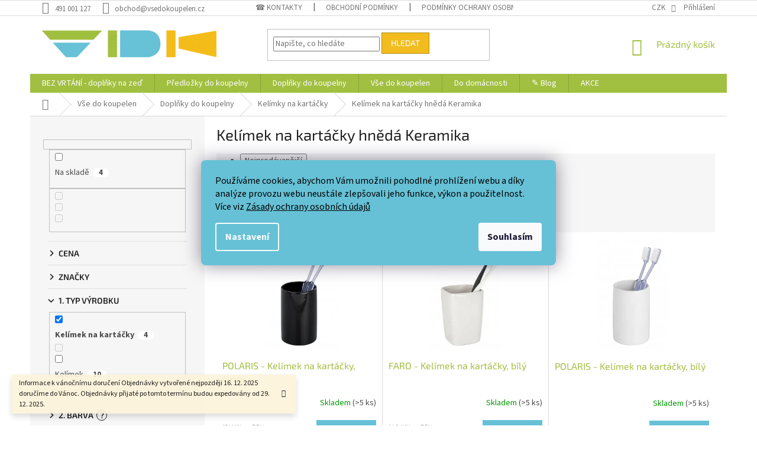

--- FILE ---
content_type: text/html; charset=utf-8
request_url: https://www.vsedokoupelen.cz/kelimek-na-kartacky-5-hneda-keramika-2/
body_size: 36937
content:
<!doctype html><html lang="cs" dir="ltr" class="header-background-light external-fonts-loaded"><head><meta charset="utf-8" /><meta name="viewport" content="width=device-width,initial-scale=1" /><title>Kelímek na kartáčky hnědá Keramika - Doplňky na zeď bez vrtání - VDK</title><link rel="preconnect" href="https://cdn.myshoptet.com" /><link rel="dns-prefetch" href="https://cdn.myshoptet.com" /><link rel="preload" href="https://cdn.myshoptet.com/prj/dist/master/cms/libs/jquery/jquery-1.11.3.min.js" as="script" /><link href="https://cdn.myshoptet.com/prj/dist/master/cms/templates/frontend_templates/shared/css/font-face/source-sans-3.css" rel="stylesheet"><link href="https://cdn.myshoptet.com/prj/dist/master/cms/templates/frontend_templates/shared/css/font-face/exo-2.css" rel="stylesheet"><link href="https://cdn.myshoptet.com/prj/dist/master/shop/dist/font-shoptet-11.css.62c94c7785ff2cea73b2.css" rel="stylesheet"><script>
dataLayer = [];
dataLayer.push({'shoptet' : {
    "pageId": 200564,
    "pageType": "parametricCategory",
    "currency": "CZK",
    "currencyInfo": {
        "decimalSeparator": ",",
        "exchangeRate": 1,
        "priceDecimalPlaces": 0,
        "symbol": "K\u010d",
        "symbolLeft": 0,
        "thousandSeparator": " "
    },
    "language": "cs",
    "projectId": 132119,
    "category": {
        "guid": "6f8e80ce-6cce-11e9-a065-0cc47a6c92bc",
        "path": "Do koupelny | Dopl\u0148ky do koupelny | Kel\u00edmky na kart\u00e1\u010dky",
        "parentCategoryGuid": "a6420eab-b4ed-11e6-968a-0cc47a6c92bc"
    },
    "cartInfo": {
        "id": null,
        "freeShipping": false,
        "freeShippingFrom": 1500,
        "leftToFreeGift": {
            "formattedPrice": "0 K\u010d",
            "priceLeft": 0
        },
        "freeGift": false,
        "leftToFreeShipping": {
            "priceLeft": 1500,
            "dependOnRegion": 0,
            "formattedPrice": "1 500 K\u010d"
        },
        "discountCoupon": [],
        "getNoBillingShippingPrice": {
            "withoutVat": 0,
            "vat": 0,
            "withVat": 0
        },
        "cartItems": [],
        "taxMode": "ORDINARY"
    },
    "cart": [],
    "customer": {
        "priceRatio": 1,
        "priceListId": 1,
        "groupId": null,
        "registered": false,
        "mainAccount": false
    }
}});
dataLayer.push({'cookie_consent' : {
    "marketing": "denied",
    "analytics": "denied"
}});
document.addEventListener('DOMContentLoaded', function() {
    shoptet.consent.onAccept(function(agreements) {
        if (agreements.length == 0) {
            return;
        }
        dataLayer.push({
            'cookie_consent' : {
                'marketing' : (agreements.includes(shoptet.config.cookiesConsentOptPersonalisation)
                    ? 'granted' : 'denied'),
                'analytics': (agreements.includes(shoptet.config.cookiesConsentOptAnalytics)
                    ? 'granted' : 'denied')
            },
            'event': 'cookie_consent'
        });
    });
});
</script>

<!-- Google Tag Manager -->
<script>(function(w,d,s,l,i){w[l]=w[l]||[];w[l].push({'gtm.start':
new Date().getTime(),event:'gtm.js'});var f=d.getElementsByTagName(s)[0],
j=d.createElement(s),dl=l!='dataLayer'?'&l='+l:'';j.async=true;j.src=
'https://www.googletagmanager.com/gtm.js?id='+i+dl;f.parentNode.insertBefore(j,f);
})(window,document,'script','dataLayer','GTM-WFBV2CQ');</script>
<!-- End Google Tag Manager -->

<meta property="og:type" content="website"><meta property="og:site_name" content="vsedokoupelen.cz"><meta property="og:url" content="https://www.vsedokoupelen.cz/kelimek-na-kartacky-5-hneda-keramika-2/"><meta property="og:title" content="Kelímek na kartáčky hnědá Keramika - Doplňky na zeď bez vrtání - VDK"><meta name="author" content="Doplňky na zeď bez vrtání - VDK"><meta name="web_author" content="Shoptet.cz"><meta name="dcterms.rightsHolder" content="www.vsedokoupelen.cz"><meta name="robots" content="index,follow"><meta property="og:image" content="https://www.vsedokoupelen.cz/user/categories/orig/z21322100.jpg"><meta name="google-site-verification" content="yiGev4XRmdaH28QAQtB9c1XQv4O8WVS0byFqSYKcnww"><meta name="description" content="Kelímek na kartáčky hnědá Keramika, Doplňky na zeď bez vrtání - VDK"><meta property="og:description" content="Kelímek na kartáčky hnědá Keramika, Doplňky na zeď bez vrtání - VDK"><style>:root {--color-primary: #A1BF40;--color-primary-h: 74;--color-primary-s: 50%;--color-primary-l: 50%;--color-primary-hover: #596923;--color-primary-hover-h: 74;--color-primary-hover-s: 50%;--color-primary-hover-l: 27%;--color-secondary: #66C1D7;--color-secondary-h: 192;--color-secondary-s: 59%;--color-secondary-l: 62%;--color-secondary-hover: #57a4b7;--color-secondary-hover-h: 192;--color-secondary-hover-s: 40%;--color-secondary-hover-l: 53%;--color-tertiary: #F2BC1E;--color-tertiary-h: 45;--color-tertiary-s: 89%;--color-tertiary-l: 53%;--color-tertiary-hover: #b68d17;--color-tertiary-hover-h: 45;--color-tertiary-hover-s: 78%;--color-tertiary-hover-l: 40%;--color-header-background: #ffffff;--template-font: "Source Sans 3";--template-headings-font: "Exo 2";--header-background-url: url("[data-uri]");--cookies-notice-background: #1A1937;--cookies-notice-color: #F8FAFB;--cookies-notice-button-hover: #f5f5f5;--cookies-notice-link-hover: #27263f;--templates-update-management-preview-mode-content: "Náhled aktualizací šablony je aktivní pro váš prohlížeč."}</style>
    
    <link href="https://cdn.myshoptet.com/prj/dist/master/shop/dist/main-11.less.3b31371137d15b128f1e.css" rel="stylesheet" />
        
    <script>var shoptet = shoptet || {};</script>
    <script src="https://cdn.myshoptet.com/prj/dist/master/shop/dist/main-3g-header.js.05f199e7fd2450312de2.js"></script>
<!-- User include --><!-- service 409(63) html code header -->
<style>
#filters h4{cursor:pointer;}[class~=slider-wrapper],[class~=filter-section]{padding-left:0;}#filters h4{padding-left:13.5pt;}[class~=filter-section],[class~=slider-wrapper]{padding-bottom:0 !important;}#filters h4:before{position:absolute;}#filters h4:before{left:0;}[class~=filter-section],[class~=slider-wrapper]{padding-right:0;}#filters h4{padding-bottom:9pt;}#filters h4{padding-right:13.5pt;}#filters > .slider-wrapper,[class~=slider-wrapper] > div,.filter-sections form,[class~=slider-wrapper][class~=filter-section] > div,.razeni > form{display:none;}#filters h4:before,#filters .otevreny h4:before{content:"\e911";}#filters h4{padding-top:9pt;}[class~=filter-section],[class~=slider-wrapper]{padding-top:0 !important;}[class~=filter-section]{border-top-width:0 !important;}[class~=filter-section]{border-top-style:none !important;}[class~=filter-section]{border-top-color:currentColor !important;}#filters .otevreny h4:before,#filters h4:before{font-family:shoptet;}#filters h4{position:relative;}#filters h4{margin-left:0 !important;}[class~=filter-section]{border-image:none !important;}#filters h4{margin-bottom:0 !important;}#filters h4{margin-right:0 !important;}#filters h4{margin-top:0 !important;}#filters h4{border-top-width:.0625pc;}#filters h4{border-top-style:solid;}#filters h4{border-top-color:#e0e0e0;}[class~=slider-wrapper]{max-width:none;}[class~=otevreny] form,.slider-wrapper.otevreny > div,[class~=slider-wrapper][class~=otevreny] > div,.otevreny form{display:block;}#filters h4{border-image:none;}[class~=param-filter-top]{margin-bottom:.9375pc;}[class~=otevreny] form{margin-bottom:15pt;}[class~=slider-wrapper]{color:inherit;}#filters .otevreny h4:before{-webkit-transform:rotate(180deg);}[class~=slider-wrapper],#filters h4:before{background:none;}#filters h4:before{-webkit-transform:rotate(90deg);}#filters h4:before{-moz-transform:rotate(90deg);}[class~=param-filter-top] form{display:block !important;}#filters h4:before{-o-transform:rotate(90deg);}#filters h4:before{-ms-transform:rotate(90deg);}#filters h4:before{transform:rotate(90deg);}#filters h4:before{font-size:.104166667in;}#filters .otevreny h4:before{-moz-transform:rotate(180deg);}#filters .otevreny h4:before{-o-transform:rotate(180deg);}#filters h4:before{top:36%;}#filters .otevreny h4:before{-ms-transform:rotate(180deg);}#filters h4:before{height:auto;}#filters h4:before{width:auto;}#filters .otevreny h4:before{transform:rotate(180deg);}
@media screen and (max-width: 767px) {
.param-filter-top{padding-top: 15px;}
}
#content .filters-wrapper > div:first-of-type, #footer .filters-wrapper > div:first-of-type {text-align: left;}
.template-11.one-column-body .content .filter-sections{padding-top: 15px; padding-bottom: 15px;}
</style>
<!-- project html code header -->
<style type="text/css">

/*.cervenybutton a {color: white !important}*/

.cervenybutton{
		background-color: #FF4433;
    border-radius: 8px;
    border: 1px solid black;
}

.cervenybutton:hover{
		background-color: #ff0000;
    border-radius: 8px;
    border: 1px solid black;
}

#content .p-detail {
      display: flex;
      flex-direction: column;
}
#content .p-detail .products-related-header {
      order: 30;
}
#content .p-detail .products-related.products-additional {
      order: 31;
}
#content .p-detail .browse-p {
      order: 32;
}
.shp-tabs-row a[href$="#productsAlternative"] {
      display: none !important;
}
#tab-content {
      display: flex;
      flex-direction: column;
}
#productsAlternative {
      display: block !important;
      opacity: 1 !important;
      order: 99;
}
#productsAlternative:before {
      content: 'Podobné produkty';
      font-size: 140%;
      margin-top: 30px;
      display: block;
}

/*  SECTIONS  */
.section {
	clear: both;
	padding: 0px;
	margin: 0px;
  align-items: flex-end;
  display: flex;

}

/*  COLUMN SETUP  */
.col {
	display: block;
	float:left;
  margin: 1% 0 1% 1.6%;
}
.col:first-child { margin-left: 0; }

.aligncenter {
    text-align: center;
}

/*  GROUPING  */
.group:before,
.group:after { content:""; display:table; }
.group:after { clear:both;}
.group { zoom:1; /* For IE 6/7 */ }

/*  GRID OF FOUR  */
.span_4_of_4 {
	width: 100%;
}
.span_3_of_4 {
	width: 74.6%;
}
.span_2_of_4 {
	width: 49.2%;
}
.span_1_of_4 {
	width: 23.8%;
}

/*  GO FULL WIDTH BELOW 480 PIXELS */
@media only screen and (max-width: 480px) {
	.col { margin: 1% 0 1% 0%; }
	.span_1_of_4, .span_2_of_4, .span_3_of_4, .span_4_of_4 { width: 100% }
}

</style>

<style> button.remove-item { visibility: visible !important; } </style>

<style>

@media (min-width: 768px) {
	.navigation-in>ul.menu-level-1>li.menu-item-195746:not(.ext.exp) {
    background-color: #F2BC1E;
		}

	.navigation-in>ul.menu-level-1>li.menu-item-195746 ul.menu-level-2 {
    background-color: #ffffff;
		}


	.navigation-in>ul.menu-level-2,
  .navigation-in>ul.menu-level-2>li {
    background: #ffffff !important;
		}

	.navigation-in>ul.menu-level-1>li.menu-item-195746 a,
	.navigation-in>ul.menu-level-1>li.menu-item-195746:hover a,
	.navigation-in>ul.menu-level-1>li.menu-item-195746:hover a:hover {
		color: #000000 !important;
		}

	.navigation-in>ul.menu-level-1>li:not(.ext.exp).menu-item-195746:hover,
  .navigation-in>ul.menu-level-1>li:not(.ext.exp).menu-item-195746:hover a {
    background-color: #A1BF40 !important;
		}


	.navigation-in>ul>li.menu-item-195746.ext:not(.ext.exp):hover>a,
  .navigation-in>ul>li.menu-item-195746.ext:not(.ext.exp) a:hover,
  .navigation-in>ul>li.menu-item-195746.ext:not(.ext.exp):hover>a:hover {
    background-color: #A1BF40 !important;
		}
	}

div#cat-manufacturers {
	display: none !important;
	}

.filter-section.filter-section-parametric.filter-section-parametric-id-174 h4 {
	color: #000000;
	background: #F2BC1E;
	}

/* COOCKIES */
.siteCookies__form, .siteCookies--bottom.siteCookies--scrolled  { background-color: #66C1D6; }
.siteCookies__text, .siteCookies__text a { color: BLACK; }


label.filter-label.disabled {
    display: none;
}
</style>

<!-- CJ Affiliate plugin settings -->
<script type='text/javascript' id='cjAffPluginSettingsTag'>
var cjAffPluginSettings = {
eid: '1543235',
tid: '979840062574',
aid: '396613',
sd: 'collector.vsedokoupelen.cz',
consent: {
collectionMethod: 'latest',
optInRequired: true,
requiredConsentLevel: 'analytics',
},
};
</script>


<!-- /User include --><link rel="shortcut icon" href="/favicon.ico" type="image/x-icon" /><link rel="canonical" href="https://www.vsedokoupelen.cz/kelimek-na-kartacky-5-hneda-keramika-2/" />    <script>
        var _hwq = _hwq || [];
        _hwq.push(['setKey', 'E1ED94F1EE40CBD5A5979B5A9B86A08B']);
        _hwq.push(['setTopPos', '200']);
        _hwq.push(['showWidget', '22']);
        (function() {
            var ho = document.createElement('script');
            ho.src = 'https://cz.im9.cz/direct/i/gjs.php?n=wdgt&sak=E1ED94F1EE40CBD5A5979B5A9B86A08B';
            var s = document.getElementsByTagName('script')[0]; s.parentNode.insertBefore(ho, s);
        })();
    </script>
<script>!function(){var t={9196:function(){!function(){var t=/\[object (Boolean|Number|String|Function|Array|Date|RegExp)\]/;function r(r){return null==r?String(r):(r=t.exec(Object.prototype.toString.call(Object(r))))?r[1].toLowerCase():"object"}function n(t,r){return Object.prototype.hasOwnProperty.call(Object(t),r)}function e(t){if(!t||"object"!=r(t)||t.nodeType||t==t.window)return!1;try{if(t.constructor&&!n(t,"constructor")&&!n(t.constructor.prototype,"isPrototypeOf"))return!1}catch(t){return!1}for(var e in t);return void 0===e||n(t,e)}function o(t,r,n){this.b=t,this.f=r||function(){},this.d=!1,this.a={},this.c=[],this.e=function(t){return{set:function(r,n){u(c(r,n),t.a)},get:function(r){return t.get(r)}}}(this),i(this,t,!n);var e=t.push,o=this;t.push=function(){var r=[].slice.call(arguments,0),n=e.apply(t,r);return i(o,r),n}}function i(t,n,o){for(t.c.push.apply(t.c,n);!1===t.d&&0<t.c.length;){if("array"==r(n=t.c.shift()))t:{var i=n,a=t.a;if("string"==r(i[0])){for(var f=i[0].split("."),s=f.pop(),p=(i=i.slice(1),0);p<f.length;p++){if(void 0===a[f[p]])break t;a=a[f[p]]}try{a[s].apply(a,i)}catch(t){}}}else if("function"==typeof n)try{n.call(t.e)}catch(t){}else{if(!e(n))continue;for(var l in n)u(c(l,n[l]),t.a)}o||(t.d=!0,t.f(t.a,n),t.d=!1)}}function c(t,r){for(var n={},e=n,o=t.split("."),i=0;i<o.length-1;i++)e=e[o[i]]={};return e[o[o.length-1]]=r,n}function u(t,o){for(var i in t)if(n(t,i)){var c=t[i];"array"==r(c)?("array"==r(o[i])||(o[i]=[]),u(c,o[i])):e(c)?(e(o[i])||(o[i]={}),u(c,o[i])):o[i]=c}}window.DataLayerHelper=o,o.prototype.get=function(t){var r=this.a;t=t.split(".");for(var n=0;n<t.length;n++){if(void 0===r[t[n]])return;r=r[t[n]]}return r},o.prototype.flatten=function(){this.b.splice(0,this.b.length),this.b[0]={},u(this.a,this.b[0])}}()}},r={};function n(e){var o=r[e];if(void 0!==o)return o.exports;var i=r[e]={exports:{}};return t[e](i,i.exports,n),i.exports}n.n=function(t){var r=t&&t.__esModule?function(){return t.default}:function(){return t};return n.d(r,{a:r}),r},n.d=function(t,r){for(var e in r)n.o(r,e)&&!n.o(t,e)&&Object.defineProperty(t,e,{enumerable:!0,get:r[e]})},n.o=function(t,r){return Object.prototype.hasOwnProperty.call(t,r)},function(){"use strict";n(9196)}()}();</script>    <!-- Global site tag (gtag.js) - Google Analytics -->
    <script async src="https://www.googletagmanager.com/gtag/js?id=G-44MCCV89X7"></script>
    <script>
        
        window.dataLayer = window.dataLayer || [];
        function gtag(){dataLayer.push(arguments);}
        

                    console.debug('default consent data');

            gtag('consent', 'default', {"ad_storage":"denied","analytics_storage":"denied","ad_user_data":"denied","ad_personalization":"denied","wait_for_update":500});
            dataLayer.push({
                'event': 'default_consent'
            });
        
        gtag('js', new Date());

                gtag('config', 'UA-9440787-2', { 'groups': "UA" });
        
                gtag('config', 'G-44MCCV89X7', {"groups":"GA4","send_page_view":false,"content_group":"category","currency":"CZK","page_language":"cs"});
        
                gtag('config', 'AW-684231015');
        
        
        
        
        
                    gtag('event', 'page_view', {"send_to":"GA4","page_language":"cs","content_group":"category","currency":"CZK"});
        
        
        
        
        
        
        
        
        
        
        
        
        
        document.addEventListener('DOMContentLoaded', function() {
            if (typeof shoptet.tracking !== 'undefined') {
                for (var id in shoptet.tracking.bannersList) {
                    gtag('event', 'view_promotion', {
                        "send_to": "UA",
                        "promotions": [
                            {
                                "id": shoptet.tracking.bannersList[id].id,
                                "name": shoptet.tracking.bannersList[id].name,
                                "position": shoptet.tracking.bannersList[id].position
                            }
                        ]
                    });
                }
            }

            shoptet.consent.onAccept(function(agreements) {
                if (agreements.length !== 0) {
                    console.debug('gtag consent accept');
                    var gtagConsentPayload =  {
                        'ad_storage': agreements.includes(shoptet.config.cookiesConsentOptPersonalisation)
                            ? 'granted' : 'denied',
                        'analytics_storage': agreements.includes(shoptet.config.cookiesConsentOptAnalytics)
                            ? 'granted' : 'denied',
                                                                                                'ad_user_data': agreements.includes(shoptet.config.cookiesConsentOptPersonalisation)
                            ? 'granted' : 'denied',
                        'ad_personalization': agreements.includes(shoptet.config.cookiesConsentOptPersonalisation)
                            ? 'granted' : 'denied',
                        };
                    console.debug('update consent data', gtagConsentPayload);
                    gtag('consent', 'update', gtagConsentPayload);
                    dataLayer.push(
                        { 'event': 'update_consent' }
                    );
                }
            });
        });
    </script>
</head><body class="desktop id-200564 in-kelimek-na-kartacky-5-hneda-keramika-2 template-11 type-category subtype-category-parametric multiple-columns-body columns-mobile-2 columns-3 ums_forms_redesign--off ums_a11y_category_page--on ums_discussion_rating_forms--off ums_flags_display_unification--on ums_a11y_login--off mobile-header-version-0"><noscript>
    <style>
        #header {
            padding-top: 0;
            position: relative !important;
            top: 0;
        }
        .header-navigation {
            position: relative !important;
        }
        .overall-wrapper {
            margin: 0 !important;
        }
        body:not(.ready) {
            visibility: visible !important;
        }
    </style>
    <div class="no-javascript">
        <div class="no-javascript__title">Musíte změnit nastavení vašeho prohlížeče</div>
        <div class="no-javascript__text">Podívejte se na: <a href="https://www.google.com/support/bin/answer.py?answer=23852">Jak povolit JavaScript ve vašem prohlížeči</a>.</div>
        <div class="no-javascript__text">Pokud používáte software na blokování reklam, může být nutné povolit JavaScript z této stránky.</div>
        <div class="no-javascript__text">Děkujeme.</div>
    </div>
</noscript>

        <div id="fb-root"></div>
        <script>
            window.fbAsyncInit = function() {
                FB.init({
//                    appId            : 'your-app-id',
                    autoLogAppEvents : true,
                    xfbml            : true,
                    version          : 'v19.0'
                });
            };
        </script>
        <script async defer crossorigin="anonymous" src="https://connect.facebook.net/cs_CZ/sdk.js"></script>
<!-- Google Tag Manager (noscript) -->
<noscript><iframe src="https://www.googletagmanager.com/ns.html?id=GTM-WFBV2CQ"
height="0" width="0" style="display:none;visibility:hidden"></iframe></noscript>
<!-- End Google Tag Manager (noscript) -->

    <div class="siteCookies siteCookies--center siteCookies--dark js-siteCookies" role="dialog" data-testid="cookiesPopup" data-nosnippet>
        <div class="siteCookies__form">
            <div class="siteCookies__content">
                <div class="siteCookies__text">
                    Používáme cookies, abychom Vám umožnili pohodlné prohlížení webu a díky analýze provozu webu neustále zlepšovali jeho funkce, výkon a použitelnost. Více viz <a href="https://www.vsedokoupelen.cz/osobni_udaje/">Zásady ochrany osobních údajů</a> <a href="https://www.vsedokoupelen.cz/osobni_udaje/" target="_blank" rel="noopener noreferrer"></a>
                </div>
                <p class="siteCookies__links">
                    <button class="siteCookies__link js-cookies-settings" aria-label="Nastavení cookies" data-testid="cookiesSettings">Nastavení</button>
                </p>
            </div>
            <div class="siteCookies__buttonWrap">
                                <button class="siteCookies__button js-cookiesConsentSubmit" value="all" aria-label="Přijmout cookies" data-testid="buttonCookiesAccept">Souhlasím</button>
            </div>
        </div>
        <script>
            document.addEventListener("DOMContentLoaded", () => {
                const siteCookies = document.querySelector('.js-siteCookies');
                document.addEventListener("scroll", shoptet.common.throttle(() => {
                    const st = document.documentElement.scrollTop;
                    if (st > 1) {
                        siteCookies.classList.add('siteCookies--scrolled');
                    } else {
                        siteCookies.classList.remove('siteCookies--scrolled');
                    }
                }, 100));
            });
        </script>
    </div>
<a href="#content" class="skip-link sr-only">Přejít na obsah</a><div class="overall-wrapper"><div class="site-msg information"><div class="container"><div class="text">Informace k vánočnímu doručení
Objednávky vytvořené nejpozději 16. 12. 2025 doručíme do Vánoc.
Objednávky přijaté po tomto termínu budou expedovány od 29. 12. 2025.</div><div class="close js-close-information-msg"></div></div></div><div class="user-action"><div class="container"><div class="user-action-in"><div class="user-action-login popup-widget login-widget"><div class="popup-widget-inner"><h2 id="loginHeading">Přihlášení k vašemu účtu</h2><div id="customerLogin"><form action="/action/Customer/Login/" method="post" id="formLoginIncluded" class="csrf-enabled formLogin" data-testid="formLogin"><input type="hidden" name="referer" value="" /><div class="form-group"><div class="input-wrapper email js-validated-element-wrapper no-label"><input type="email" name="email" class="form-control" autofocus placeholder="E-mailová adresa (např. jan@novak.cz)" data-testid="inputEmail" autocomplete="email" required /></div></div><div class="form-group"><div class="input-wrapper password js-validated-element-wrapper no-label"><input type="password" name="password" class="form-control" placeholder="Heslo" data-testid="inputPassword" autocomplete="current-password" required /><span class="no-display">Nemůžete vyplnit toto pole</span><input type="text" name="surname" value="" class="no-display" /></div></div><div class="form-group"><div class="login-wrapper"><button type="submit" class="btn btn-secondary btn-text btn-login" data-testid="buttonSubmit">Přihlásit se</button><div class="password-helper"><a href="/registrace/" data-testid="signup" rel="nofollow">Nová registrace</a><a href="/klient/zapomenute-heslo/" rel="nofollow">Zapomenuté heslo</a></div></div></div></form>
</div></div></div>
    <div id="cart-widget" class="user-action-cart popup-widget cart-widget loader-wrapper" data-testid="popupCartWidget" role="dialog" aria-hidden="true"><div class="popup-widget-inner cart-widget-inner place-cart-here"><div class="loader-overlay"><div class="loader"></div></div></div><div class="cart-widget-button"><a href="/kosik/" class="btn btn-conversion" id="continue-order-button" rel="nofollow" data-testid="buttonNextStep">Pokračovat do košíku</a></div></div></div>
</div></div><div class="top-navigation-bar" data-testid="topNavigationBar">

    <div class="container">

        <div class="top-navigation-contacts">
            <strong>Zákaznická podpora:</strong><a href="tel:491001127" class="project-phone" aria-label="Zavolat na 491001127" data-testid="contactboxPhone"><span>491 001 127</span></a><a href="mailto:obchod@vsedokoupelen.cz" class="project-email" data-testid="contactboxEmail"><span>obchod@vsedokoupelen.cz</span></a>        </div>

                            <div class="top-navigation-menu">
                <div class="top-navigation-menu-trigger"></div>
                <ul class="top-navigation-bar-menu">
                                            <li class="top-navigation-menu-item-29">
                            <a href="/kontakty/">☎  Kontakty</a>
                        </li>
                                            <li class="top-navigation-menu-item-39">
                            <a href="/obchodni-podminky/">Obchodní podmínky</a>
                        </li>
                                            <li class="top-navigation-menu-item-1821">
                            <a href="/osobni_udaje/">Podmínky ochrany osobních údajů</a>
                        </li>
                                            <li class="top-navigation-menu-item-197325">
                            <a href="/pouceni-o-pravu-na-odstoupeni-od-smlouvy/">Poučení o právu na odstoupení od smlouvy</a>
                        </li>
                                            <li class="top-navigation-menu-item-1818">
                            <a href="/formular_odstoupeni/">Formulář odstoupení od smlouvy</a>
                        </li>
                                            <li class="top-navigation-menu-item-197322">
                            <a href="/formular-pro-uplatneni-reklamace/">Formulář pro uplatnění reklamace</a>
                        </li>
                                            <li class="top-navigation-menu-item-198619">
                            <a href="/doprava-zdarma/">Doprava ZDARMA</a>
                        </li>
                                            <li class="top-navigation-menu-item-200849">
                            <a href="/jak-mohu-vyrobky-vratit/">Jak mohu výrobky vrátit?</a>
                        </li>
                                    </ul>
                <ul class="top-navigation-bar-menu-helper"></ul>
            </div>
        
        <div class="top-navigation-tools top-navigation-tools--language">
            <div class="responsive-tools">
                <a href="#" class="toggle-window" data-target="search" aria-label="Hledat" data-testid="linkSearchIcon"></a>
                                                            <a href="#" class="toggle-window" data-target="login"></a>
                                                    <a href="#" class="toggle-window" data-target="navigation" aria-label="Menu" data-testid="hamburgerMenu"></a>
            </div>
                <div class="dropdown">
        <span>Ceny v:</span>
        <button id="topNavigationDropdown" type="button" data-toggle="dropdown" aria-haspopup="true" aria-expanded="false">
            CZK
            <span class="caret"></span>
        </button>
        <ul class="dropdown-menu" aria-labelledby="topNavigationDropdown"><li><a href="/action/Currency/changeCurrency/?currencyCode=CZK" rel="nofollow">CZK</a></li><li><a href="/action/Currency/changeCurrency/?currencyCode=EUR" rel="nofollow">EUR</a></li><li><a href="/action/Currency/changeCurrency/?currencyCode=GBP" rel="nofollow">GBP</a></li><li><a href="/action/Currency/changeCurrency/?currencyCode=RUB" rel="nofollow">RUB</a></li><li><a href="/action/Currency/changeCurrency/?currencyCode=SEK" rel="nofollow">SEK</a></li></ul>
    </div>
            <a href="/login/?backTo=%2Fkelimek-na-kartacky-5-hneda-keramika-2%2F" class="top-nav-button top-nav-button-login primary login toggle-window" data-target="login" data-testid="signin" rel="nofollow"><span>Přihlášení</span></a>        </div>

    </div>

</div>
<header id="header"><div class="container navigation-wrapper">
    <div class="header-top">
        <div class="site-name-wrapper">
            <div class="site-name"><a href="/" data-testid="linkWebsiteLogo"><img src="https://cdn.myshoptet.com/usr/www.vsedokoupelen.cz/user/logos/vdk_logo_295x46_-_kopie_-_kopie-1.png" alt="Doplňky na zeď bez vrtání - VDK" fetchpriority="low" /></a></div>        </div>
        <div class="search" itemscope itemtype="https://schema.org/WebSite">
            <meta itemprop="headline" content="Kelímek na kartáčky hnědá Keramika"/><meta itemprop="url" content="https://www.vsedokoupelen.cz"/><meta itemprop="text" content="Kelímek na kartáčky hnědá Keramika, Doplňky na zeď bez vrtání - VDK"/>            <form action="/action/ProductSearch/prepareString/" method="post"
    id="formSearchForm" class="search-form compact-form js-search-main"
    itemprop="potentialAction" itemscope itemtype="https://schema.org/SearchAction" data-testid="searchForm">
    <fieldset>
        <meta itemprop="target"
            content="https://www.vsedokoupelen.cz/vyhledavani/?string={string}"/>
        <input type="hidden" name="language" value="cs"/>
        
            
<input
    type="search"
    name="string"
        class="query-input form-control search-input js-search-input"
    placeholder="Napište, co hledáte"
    autocomplete="off"
    required
    itemprop="query-input"
    aria-label="Vyhledávání"
    data-testid="searchInput"
>
            <button type="submit" class="btn btn-default" data-testid="searchBtn">Hledat</button>
        
    </fieldset>
</form>
        </div>
        <div class="navigation-buttons">
                
    <a href="/kosik/" class="btn btn-icon toggle-window cart-count" data-target="cart" data-hover="true" data-redirect="true" data-testid="headerCart" rel="nofollow" aria-haspopup="dialog" aria-expanded="false" aria-controls="cart-widget">
        
                <span class="sr-only">Nákupní košík</span>
        
            <span class="cart-price visible-lg-inline-block" data-testid="headerCartPrice">
                                    Prázdný košík                            </span>
        
    
            </a>
        </div>
    </div>
    <nav id="navigation" aria-label="Hlavní menu" data-collapsible="true"><div class="navigation-in menu"><ul class="menu-level-1" role="menubar" data-testid="headerMenuItems"><li class="menu-item-196088 ext" role="none"><a href="/bez-vrtani/" data-testid="headerMenuItem" role="menuitem" aria-haspopup="true" aria-expanded="false"><b>BEZ VRTÁNÍ - doplňky na zeď</b><span class="submenu-arrow"></span></a><ul class="menu-level-2" aria-label="BEZ VRTÁNÍ - doplňky na zeď" tabindex="-1" role="menu"><li class="menu-item-197150 has-third-level" role="none"><a href="/premium-plus-bez-vrtani-2/" class="menu-image" data-testid="headerMenuItem" tabindex="-1" aria-hidden="true"><img src="data:image/svg+xml,%3Csvg%20width%3D%22140%22%20height%3D%22100%22%20xmlns%3D%22http%3A%2F%2Fwww.w3.org%2F2000%2Fsvg%22%3E%3C%2Fsvg%3E" alt="" aria-hidden="true" width="140" height="100"  data-src="https://cdn.myshoptet.com/usr/www.vsedokoupelen.cz/user/categories/thumb/premim_classic-3.jpg" fetchpriority="low" /></a><div><a href="/premium-plus-bez-vrtani-2/" data-testid="headerMenuItem" role="menuitem"><span>Premium Plus - BEZ VRTÁNÍ</span></a>
                                                    <ul class="menu-level-3" role="menu">
                                                                    <li class="menu-item-198522" role="none">
                                        <a href="/wc-stetky-26/" data-testid="headerMenuItem" role="menuitem">
                                            WC štětky</a>,                                    </li>
                                                                    <li class="menu-item-198528" role="none">
                                        <a href="/kelimky-na-kartacky-16/" data-testid="headerMenuItem" role="menuitem">
                                            Kelímky na kartáčky</a>,                                    </li>
                                                                    <li class="menu-item-198534" role="none">
                                        <a href="/na-toaletni-papir-26/" data-testid="headerMenuItem" role="menuitem">
                                            Na toaletní papír</a>,                                    </li>
                                                                    <li class="menu-item-198540" role="none">
                                        <a href="/policky-do-koupelny-25/" data-testid="headerMenuItem" role="menuitem">
                                            Poličky do koupelny</a>,                                    </li>
                                                                    <li class="menu-item-198546" role="none">
                                        <a href="/ulozne-boxy-11/" data-testid="headerMenuItem" role="menuitem">
                                            Úložné boxy</a>,                                    </li>
                                                                    <li class="menu-item-198552" role="none">
                                        <a href="/hacky-33/" data-testid="headerMenuItem" role="menuitem">
                                            Háčky</a>                                    </li>
                                                            </ul>
                        </div></li><li class="menu-item-197102 has-third-level" role="none"><a href="/classic-plus-bez-vrtani/" class="menu-image" data-testid="headerMenuItem" tabindex="-1" aria-hidden="true"><img src="data:image/svg+xml,%3Csvg%20width%3D%22140%22%20height%3D%22100%22%20xmlns%3D%22http%3A%2F%2Fwww.w3.org%2F2000%2Fsvg%22%3E%3C%2Fsvg%3E" alt="" aria-hidden="true" width="140" height="100"  data-src="https://cdn.myshoptet.com/usr/www.vsedokoupelen.cz/user/categories/thumb/premim_classic-2.jpg" fetchpriority="low" /></a><div><a href="/classic-plus-bez-vrtani/" data-testid="headerMenuItem" role="menuitem"><span>Classic Plus - BEZ VRTÁNÍ</span></a>
                                                    <ul class="menu-level-3" role="menu">
                                                                    <li class="menu-item-198558" role="none">
                                        <a href="/hacky-35/" data-testid="headerMenuItem" role="menuitem">
                                            Háčky</a>,                                    </li>
                                                                    <li class="menu-item-198564" role="none">
                                        <a href="/policky-do-koupelny-27/" data-testid="headerMenuItem" role="menuitem">
                                            Poličky do koupelny</a>,                                    </li>
                                                                    <li class="menu-item-198570" role="none">
                                        <a href="/na-toaletni-papir-28/" data-testid="headerMenuItem" role="menuitem">
                                            Na toaletní papír</a>,                                    </li>
                                                                    <li class="menu-item-198576" role="none">
                                        <a href="/kelimky-na-kartacky-18/" data-testid="headerMenuItem" role="menuitem">
                                            Kelímky na kartáčky</a>,                                    </li>
                                                                    <li class="menu-item-198582" role="none">
                                        <a href="/wc-stetky-28/" data-testid="headerMenuItem" role="menuitem">
                                            WC štětky</a>,                                    </li>
                                                                    <li class="menu-item-198588" role="none">
                                        <a href="/davkovace-na-mydlo-18/" data-testid="headerMenuItem" role="menuitem">
                                            Dávkovače na mýdlo</a>                                    </li>
                                                            </ul>
                        </div></li><li class="menu-item-197093 has-third-level" role="none"><a href="/premium-bez-vrtani/" class="menu-image" data-testid="headerMenuItem" tabindex="-1" aria-hidden="true"><img src="data:image/svg+xml,%3Csvg%20width%3D%22140%22%20height%3D%22100%22%20xmlns%3D%22http%3A%2F%2Fwww.w3.org%2F2000%2Fsvg%22%3E%3C%2Fsvg%3E" alt="" aria-hidden="true" width="140" height="100"  data-src="https://cdn.myshoptet.com/usr/www.vsedokoupelen.cz/user/categories/thumb/premim_classic.jpg" fetchpriority="low" /></a><div><a href="/premium-bez-vrtani/" data-testid="headerMenuItem" role="menuitem"><span>Premium - BEZ VRTÁNÍ</span></a>
                                                    <ul class="menu-level-3" role="menu">
                                                                    <li class="menu-item-198450" role="none">
                                        <a href="/nahradni-dily-10/" data-testid="headerMenuItem" role="menuitem">
                                            Náhradní díly</a>,                                    </li>
                                                                    <li class="menu-item-198462" role="none">
                                        <a href="/policky-do-koupelny-21/" data-testid="headerMenuItem" role="menuitem">
                                            Poličky do koupelny</a>,                                    </li>
                                                                    <li class="menu-item-198468" role="none">
                                        <a href="/wc-stetky-22/" data-testid="headerMenuItem" role="menuitem">
                                            WC štětky</a>,                                    </li>
                                                                    <li class="menu-item-198474" role="none">
                                        <a href="/davkovace-na-mydlo-16/" data-testid="headerMenuItem" role="menuitem">
                                            Dávkovače na mýdlo</a>,                                    </li>
                                                                    <li class="menu-item-198480" role="none">
                                        <a href="/hacky-29/" data-testid="headerMenuItem" role="menuitem">
                                            Háčky</a>,                                    </li>
                                                                    <li class="menu-item-198486" role="none">
                                        <a href="/na-toaletni-papir-22/" data-testid="headerMenuItem" role="menuitem">
                                            Na toaletní papír</a>,                                    </li>
                                                                    <li class="menu-item-198625" role="none">
                                        <a href="/kelimky-na-kartacky-11/" data-testid="headerMenuItem" role="menuitem">
                                            Kelímky na kartáčky</a>                                    </li>
                                                            </ul>
                        </div></li><li class="menu-item-197099 has-third-level" role="none"><a href="/classic-bez-vrtani/" class="menu-image" data-testid="headerMenuItem" tabindex="-1" aria-hidden="true"><img src="data:image/svg+xml,%3Csvg%20width%3D%22140%22%20height%3D%22100%22%20xmlns%3D%22http%3A%2F%2Fwww.w3.org%2F2000%2Fsvg%22%3E%3C%2Fsvg%3E" alt="" aria-hidden="true" width="140" height="100"  data-src="https://cdn.myshoptet.com/usr/www.vsedokoupelen.cz/user/categories/thumb/premim_classic-1.jpg" fetchpriority="low" /></a><div><a href="/classic-bez-vrtani/" data-testid="headerMenuItem" role="menuitem"><span>Classic - BEZ VRTÁNÍ</span></a>
                                                    <ul class="menu-level-3" role="menu">
                                                                    <li class="menu-item-198492" role="none">
                                        <a href="/policky-do-koupelny-23/" data-testid="headerMenuItem" role="menuitem">
                                            Poličky do koupelny</a>,                                    </li>
                                                                    <li class="menu-item-198498" role="none">
                                        <a href="/hacky-31/" data-testid="headerMenuItem" role="menuitem">
                                            Háčky</a>,                                    </li>
                                                                    <li class="menu-item-198504" role="none">
                                        <a href="/na-toaletni-papir-24/" data-testid="headerMenuItem" role="menuitem">
                                            Na toaletní papír</a>,                                    </li>
                                                                    <li class="menu-item-198510" role="none">
                                        <a href="/vesaky-na-rucniky-21/" data-testid="headerMenuItem" role="menuitem">
                                            Věšáky na ručníky</a>,                                    </li>
                                                                    <li class="menu-item-198516" role="none">
                                        <a href="/wc-stetky-24/" data-testid="headerMenuItem" role="menuitem">
                                            WC štětky</a>                                    </li>
                                                            </ul>
                        </div></li><li class="menu-item-197042 has-third-level" role="none"><a href="/expressloc-rychla-a-pevna-montaz-bez-vrtani/" class="menu-image" data-testid="headerMenuItem" tabindex="-1" aria-hidden="true"><img src="data:image/svg+xml,%3Csvg%20width%3D%22140%22%20height%3D%22100%22%20xmlns%3D%22http%3A%2F%2Fwww.w3.org%2F2000%2Fsvg%22%3E%3C%2Fsvg%3E" alt="" aria-hidden="true" width="140" height="100"  data-src="https://cdn.myshoptet.com/usr/www.vsedokoupelen.cz/user/categories/thumb/expressloc.jpg" fetchpriority="low" /></a><div><a href="/expressloc-rychla-a-pevna-montaz-bez-vrtani/" data-testid="headerMenuItem" role="menuitem"><span>ExpressLoc - rychlá a pevná montáž BEZ VRTÁNÍ</span></a>
                                                    <ul class="menu-level-3" role="menu">
                                                                    <li class="menu-item-198351" role="none">
                                        <a href="/hacky-25/" data-testid="headerMenuItem" role="menuitem">
                                            Háčky</a>,                                    </li>
                                                                    <li class="menu-item-198357" role="none">
                                        <a href="/misky-na-mydlo-13/" data-testid="headerMenuItem" role="menuitem">
                                            Misky na mýdlo</a>,                                    </li>
                                                                    <li class="menu-item-198363" role="none">
                                        <a href="/vesaky-na-rucniky-17/" data-testid="headerMenuItem" role="menuitem">
                                            Věšáky na ručníky</a>                                    </li>
                                                            </ul>
                        </div></li><li class="menu-item-196091 has-third-level" role="none"><a href="/powerloc-nejpevnejsi-montaz-bez-vrtani-2/" class="menu-image" data-testid="headerMenuItem" tabindex="-1" aria-hidden="true"><img src="data:image/svg+xml,%3Csvg%20width%3D%22140%22%20height%3D%22100%22%20xmlns%3D%22http%3A%2F%2Fwww.w3.org%2F2000%2Fsvg%22%3E%3C%2Fsvg%3E" alt="" aria-hidden="true" width="140" height="100"  data-src="https://cdn.myshoptet.com/usr/www.vsedokoupelen.cz/user/categories/thumb/powerloc-2.jpg" fetchpriority="low" /></a><div><a href="/powerloc-nejpevnejsi-montaz-bez-vrtani-2/" data-testid="headerMenuItem" role="menuitem"><span>PowerLoc - nejpevnější montáž BEZ VRTÁNÍ</span></a>
                                                    <ul class="menu-level-3" role="menu">
                                                                    <li class="menu-item-198204" role="none">
                                        <a href="/sterky-na-sklo-3/" data-testid="headerMenuItem" role="menuitem">
                                            Stěrky na sklo</a>,                                    </li>
                                                                    <li class="menu-item-198210" role="none">
                                        <a href="/policky-do-koupelny-13/" data-testid="headerMenuItem" role="menuitem">
                                            Poličky do koupelny</a>,                                    </li>
                                                                    <li class="menu-item-198216" role="none">
                                        <a href="/hacky-17/" data-testid="headerMenuItem" role="menuitem">
                                            Háčky</a>,                                    </li>
                                                                    <li class="menu-item-198222" role="none">
                                        <a href="/na-toaletni-papir-14/" data-testid="headerMenuItem" role="menuitem">
                                            Na toaletní papír</a>,                                    </li>
                                                                    <li class="menu-item-198228" role="none">
                                        <a href="/wc-stetky-14/" data-testid="headerMenuItem" role="menuitem">
                                            WC štětky</a>,                                    </li>
                                                                    <li class="menu-item-198234" role="none">
                                        <a href="/vesaky-na-rucniky-11/" data-testid="headerMenuItem" role="menuitem">
                                            Věšáky na ručníky</a>,                                    </li>
                                                                    <li class="menu-item-198369" role="none">
                                        <a href="/davkovace-na-mydlo-14/" data-testid="headerMenuItem" role="menuitem">
                                            Dávkovače na mýdlo</a>,                                    </li>
                                                                    <li class="menu-item-198375" role="none">
                                        <a href="/misky-na-mydlo-15/" data-testid="headerMenuItem" role="menuitem">
                                            Misky na mýdlo</a>,                                    </li>
                                                                    <li class="menu-item-198381" role="none">
                                        <a href="/kelimky-na-kartacky-14/" data-testid="headerMenuItem" role="menuitem">
                                            Kelímky na kartáčky</a>,                                    </li>
                                                                    <li class="menu-item-198438" role="none">
                                        <a href="/nahradni-dily-6/" data-testid="headerMenuItem" role="menuitem">
                                            Náhradní díly</a>,                                    </li>
                                                                    <li class="menu-item-198606" role="none">
                                        <a href="/doplnky-do-koupelny-6/" data-testid="headerMenuItem" role="menuitem">
                                            Doplňky do koupelny</a>                                    </li>
                                                            </ul>
                        </div></li><li class="menu-item-196094 has-third-level" role="none"><a href="/turboloc-nejjednodussi-montaz-bez-vrtani-2/" class="menu-image" data-testid="headerMenuItem" tabindex="-1" aria-hidden="true"><img src="data:image/svg+xml,%3Csvg%20width%3D%22140%22%20height%3D%22100%22%20xmlns%3D%22http%3A%2F%2Fwww.w3.org%2F2000%2Fsvg%22%3E%3C%2Fsvg%3E" alt="" aria-hidden="true" width="140" height="100"  data-src="https://cdn.myshoptet.com/usr/www.vsedokoupelen.cz/user/categories/thumb/turboloc-2.jpg" fetchpriority="low" /></a><div><a href="/turboloc-nejjednodussi-montaz-bez-vrtani-2/" data-testid="headerMenuItem" role="menuitem"><span>TurboLoc - nejjednodušší montáž BEZ VRTÁNÍ</span></a>
                                                    <ul class="menu-level-3" role="menu">
                                                                    <li class="menu-item-198240" role="none">
                                        <a href="/misky-na-mydlo-9/" data-testid="headerMenuItem" role="menuitem">
                                            Misky na mýdlo</a>,                                    </li>
                                                                    <li class="menu-item-198246" role="none">
                                        <a href="/wc-stetky-16/" data-testid="headerMenuItem" role="menuitem">
                                            WC štětky</a>,                                    </li>
                                                                    <li class="menu-item-198252" role="none">
                                        <a href="/vesaky-na-rucniky-13/" data-testid="headerMenuItem" role="menuitem">
                                            Věšáky na ručníky</a>,                                    </li>
                                                                    <li class="menu-item-198258" role="none">
                                        <a href="/policky-do-koupelny-15/" data-testid="headerMenuItem" role="menuitem">
                                            Poličky do koupelny</a>,                                    </li>
                                                                    <li class="menu-item-198267" role="none">
                                        <a href="/davkovace-na-mydlo-10/" data-testid="headerMenuItem" role="menuitem">
                                            Dávkovače na mýdlo</a>,                                    </li>
                                                                    <li class="menu-item-198273" role="none">
                                        <a href="/kelimky-na-kartacky-10/" data-testid="headerMenuItem" role="menuitem">
                                            Kelímky na kartáčky</a>,                                    </li>
                                                                    <li class="menu-item-198279" role="none">
                                        <a href="/hacky-19/" data-testid="headerMenuItem" role="menuitem">
                                            Háčky</a>,                                    </li>
                                                                    <li class="menu-item-198327" role="none">
                                        <a href="/drzaky-sprchove-hlavice-5/" data-testid="headerMenuItem" role="menuitem">
                                            Držáky sprchové hlavice</a>,                                    </li>
                                                                    <li class="menu-item-198420" role="none">
                                        <a href="/na-toaletni-papir-20/" data-testid="headerMenuItem" role="menuitem">
                                            Na toaletní papír</a>,                                    </li>
                                                                    <li class="menu-item-198426" role="none">
                                        <a href="/ulozne-boxy-9/" data-testid="headerMenuItem" role="menuitem">
                                            Úložné boxy</a>,                                    </li>
                                                                    <li class="menu-item-198444" role="none">
                                        <a href="/nahradni-dily-8/" data-testid="headerMenuItem" role="menuitem">
                                            Náhradní díly</a>,                                    </li>
                                                                    <li class="menu-item-198612" role="none">
                                        <a href="/doplnky-do-koupelny-8/" data-testid="headerMenuItem" role="menuitem">
                                            Doplňky do koupelny</a>                                    </li>
                                                            </ul>
                        </div></li><li class="menu-item-196097 has-third-level" role="none"><a href="/vacuumloc-moderni-vakuova-montaz-bez-vrtani-2/" class="menu-image" data-testid="headerMenuItem" tabindex="-1" aria-hidden="true"><img src="data:image/svg+xml,%3Csvg%20width%3D%22140%22%20height%3D%22100%22%20xmlns%3D%22http%3A%2F%2Fwww.w3.org%2F2000%2Fsvg%22%3E%3C%2Fsvg%3E" alt="" aria-hidden="true" width="140" height="100"  data-src="https://cdn.myshoptet.com/usr/www.vsedokoupelen.cz/user/categories/thumb/vacuumloc-2.jpg" fetchpriority="low" /></a><div><a href="/vacuumloc-moderni-vakuova-montaz-bez-vrtani-2/" data-testid="headerMenuItem" role="menuitem"><span>VacuumLoc - moderní vakuová montáž BEZ VRTÁNÍ</span></a>
                                                    <ul class="menu-level-3" role="menu">
                                                                    <li class="menu-item-198285" role="none">
                                        <a href="/hacky-21/" data-testid="headerMenuItem" role="menuitem">
                                            Háčky</a>,                                    </li>
                                                                    <li class="menu-item-198291" role="none">
                                        <a href="/policky-do-koupelny-17/" data-testid="headerMenuItem" role="menuitem">
                                            Poličky do koupelny</a>,                                    </li>
                                                                    <li class="menu-item-198297" role="none">
                                        <a href="/kelimky-na-kartacky-12/" data-testid="headerMenuItem" role="menuitem">
                                            Kelímky na kartáčky</a>,                                    </li>
                                                                    <li class="menu-item-198303" role="none">
                                        <a href="/misky-na-mydlo-11/" data-testid="headerMenuItem" role="menuitem">
                                            Misky na mýdlo</a>,                                    </li>
                                                                    <li class="menu-item-198309" role="none">
                                        <a href="/wc-stetky-18/" data-testid="headerMenuItem" role="menuitem">
                                            WC štětky</a>,                                    </li>
                                                                    <li class="menu-item-198315" role="none">
                                        <a href="/na-toaletni-papir-16/" data-testid="headerMenuItem" role="menuitem">
                                            Na toaletní papír</a>,                                    </li>
                                                                    <li class="menu-item-198339" role="none">
                                        <a href="/davkovace-na-mydlo-12/" data-testid="headerMenuItem" role="menuitem">
                                            Dávkovače na mýdlo</a>,                                    </li>
                                                                    <li class="menu-item-198345" role="none">
                                        <a href="/vesaky-na-rucniky-15/" data-testid="headerMenuItem" role="menuitem">
                                            Věšáky na ručníky</a>,                                    </li>
                                                                    <li class="menu-item-198456" role="none">
                                        <a href="/nahradni-dily-12/" data-testid="headerMenuItem" role="menuitem">
                                            Náhradní díly</a>                                    </li>
                                                            </ul>
                        </div></li><li class="menu-item-196121 has-third-level" role="none"><a href="/staticloc-bez-vrtani--staci-prilozit/" class="menu-image" data-testid="headerMenuItem" tabindex="-1" aria-hidden="true"><img src="data:image/svg+xml,%3Csvg%20width%3D%22140%22%20height%3D%22100%22%20xmlns%3D%22http%3A%2F%2Fwww.w3.org%2F2000%2Fsvg%22%3E%3C%2Fsvg%3E" alt="" aria-hidden="true" width="140" height="100"  data-src="https://cdn.myshoptet.com/usr/www.vsedokoupelen.cz/user/categories/thumb/staticloc-3.jpg" fetchpriority="low" /></a><div><a href="/staticloc-bez-vrtani--staci-prilozit/" data-testid="headerMenuItem" role="menuitem"><span>StaticLoc - BEZ VRTÁNÍ, stačí přiložit</span></a>
                                                    <ul class="menu-level-3" role="menu">
                                                                    <li class="menu-item-198321" role="none">
                                        <a href="/hacky-23/" data-testid="headerMenuItem" role="menuitem">
                                            Háčky</a>,                                    </li>
                                                                    <li class="menu-item-198333" role="none">
                                        <a href="/kose-na-pradlo-3/" data-testid="headerMenuItem" role="menuitem">
                                            Koše na prádlo</a>,                                    </li>
                                                                    <li class="menu-item-198387" role="none">
                                        <a href="/wc-stetky-20/" data-testid="headerMenuItem" role="menuitem">
                                            WC štětky</a>,                                    </li>
                                                                    <li class="menu-item-198396" role="none">
                                        <a href="/policky-do-koupelny-19/" data-testid="headerMenuItem" role="menuitem">
                                            Poličky do koupelny</a>,                                    </li>
                                                                    <li class="menu-item-198402" role="none">
                                        <a href="/na-toaletni-papir-18/" data-testid="headerMenuItem" role="menuitem">
                                            Na toaletní papír</a>,                                    </li>
                                                                    <li class="menu-item-198408" role="none">
                                        <a href="/vesaky-na-rucniky-19/" data-testid="headerMenuItem" role="menuitem">
                                            Věšáky na ručníky</a>,                                    </li>
                                                                    <li class="menu-item-198414" role="none">
                                        <a href="/ulozne-boxy-7/" data-testid="headerMenuItem" role="menuitem">
                                            Úložné boxy</a>                                    </li>
                                                            </ul>
                        </div></li><li class="menu-item-197087 has-third-level" role="none"><a href="/ultraloc-bez-vrtani--priloz-a-hotovo/" class="menu-image" data-testid="headerMenuItem" tabindex="-1" aria-hidden="true"><img src="data:image/svg+xml,%3Csvg%20width%3D%22140%22%20height%3D%22100%22%20xmlns%3D%22http%3A%2F%2Fwww.w3.org%2F2000%2Fsvg%22%3E%3C%2Fsvg%3E" alt="" aria-hidden="true" width="140" height="100"  data-src="https://cdn.myshoptet.com/usr/www.vsedokoupelen.cz/user/categories/thumb/ultraloc.jpg" fetchpriority="low" /></a><div><a href="/ultraloc-bez-vrtani--priloz-a-hotovo/" data-testid="headerMenuItem" role="menuitem"><span>UltraLoc - BEZ VRTÁNÍ, přilož a hotovo</span></a>
                                                    <ul class="menu-level-3" role="menu">
                                                                    <li class="menu-item-198432" role="none">
                                        <a href="/hacky-27/" data-testid="headerMenuItem" role="menuitem">
                                            Háčky</a>                                    </li>
                                                            </ul>
                        </div></li></ul></li>
<li class="menu-item-854 ext" role="none"><a href="/predlozky-do-koupelny/" data-testid="headerMenuItem" role="menuitem" aria-haspopup="true" aria-expanded="false"><b>Předložky do koupelny</b><span class="submenu-arrow"></span></a><ul class="menu-level-2" aria-label="Předložky do koupelny" tabindex="-1" role="menu"><li class="menu-item-1851" role="none"><a href="/koupelnove-predlozky-grund/" class="menu-image" data-testid="headerMenuItem" tabindex="-1" aria-hidden="true"><img src="data:image/svg+xml,%3Csvg%20width%3D%22140%22%20height%3D%22100%22%20xmlns%3D%22http%3A%2F%2Fwww.w3.org%2F2000%2Fsvg%22%3E%3C%2Fsvg%3E" alt="" aria-hidden="true" width="140" height="100"  data-src="https://cdn.myshoptet.com/usr/www.vsedokoupelen.cz/user/categories/thumb/b2770-016004144.jpg" fetchpriority="low" /></a><div><a href="/koupelnove-predlozky-grund/" data-testid="headerMenuItem" role="menuitem"><span>Prémiová kolekce GRUND</span></a>
                        </div></li><li class="menu-item-887" role="none"><a href="/predlozky-lineadue/" class="menu-image" data-testid="headerMenuItem" tabindex="-1" aria-hidden="true"><img src="data:image/svg+xml,%3Csvg%20width%3D%22140%22%20height%3D%22100%22%20xmlns%3D%22http%3A%2F%2Fwww.w3.org%2F2000%2Fsvg%22%3E%3C%2Fsvg%3E" alt="" aria-hidden="true" width="140" height="100"  data-src="https://cdn.myshoptet.com/usr/www.vsedokoupelen.cz/user/categories/thumb/b2752-016001081.jpg" fetchpriority="low" /></a><div><a href="/predlozky-lineadue/" data-testid="headerMenuItem" role="menuitem"><span>Výhodná kolekce LineaDue</span></a>
                        </div></li><li class="menu-item-1151" role="none"><a href="/emotivni-kolekce-mandala/" class="menu-image" data-testid="headerMenuItem" tabindex="-1" aria-hidden="true"><img src="data:image/svg+xml,%3Csvg%20width%3D%22140%22%20height%3D%22100%22%20xmlns%3D%22http%3A%2F%2Fwww.w3.org%2F2000%2Fsvg%22%3E%3C%2Fsvg%3E" alt="" aria-hidden="true" width="140" height="100"  data-src="https://cdn.myshoptet.com/usr/www.vsedokoupelen.cz/user/categories/thumb/m3009-40210.jpg" fetchpriority="low" /></a><div><a href="/emotivni-kolekce-mandala/" data-testid="headerMenuItem" role="menuitem"><span>Emotivní kolekce Mandala</span></a>
                        </div></li><li class="menu-item-1771" role="none"><a href="/klasicka-kolekce-grund-classics/" class="menu-image" data-testid="headerMenuItem" tabindex="-1" aria-hidden="true"><img src="data:image/svg+xml,%3Csvg%20width%3D%22140%22%20height%3D%22100%22%20xmlns%3D%22http%3A%2F%2Fwww.w3.org%2F2000%2Fsvg%22%3E%3C%2Fsvg%3E" alt="" aria-hidden="true" width="140" height="100"  data-src="https://cdn.myshoptet.com/usr/www.vsedokoupelen.cz/user/categories/thumb/b3017-14081.jpg" fetchpriority="low" /></a><div><a href="/klasicka-kolekce-grund-classics/" data-testid="headerMenuItem" role="menuitem"><span>Klasická kolekce GRUND Classics</span></a>
                        </div></li><li class="menu-item-196055" role="none"><a href="/osmany-laffita-kolekce-predlozek/" class="menu-image" data-testid="headerMenuItem" tabindex="-1" aria-hidden="true"><img src="data:image/svg+xml,%3Csvg%20width%3D%22140%22%20height%3D%22100%22%20xmlns%3D%22http%3A%2F%2Fwww.w3.org%2F2000%2Fsvg%22%3E%3C%2Fsvg%3E" alt="" aria-hidden="true" width="140" height="100"  data-src="https://cdn.myshoptet.com/usr/www.vsedokoupelen.cz/user/categories/thumb/b3485-16140.jpg" fetchpriority="low" /></a><div><a href="/osmany-laffita-kolekce-predlozek/" data-testid="headerMenuItem" role="menuitem"><span>Osmany Laffita kolekce předložek</span></a>
                        </div></li><li class="menu-item-196463" role="none"><a href="/cool-dizajny-pro-mlade/" class="menu-image" data-testid="headerMenuItem" tabindex="-1" aria-hidden="true"><img src="data:image/svg+xml,%3Csvg%20width%3D%22140%22%20height%3D%22100%22%20xmlns%3D%22http%3A%2F%2Fwww.w3.org%2F2000%2Fsvg%22%3E%3C%2Fsvg%3E" alt="" aria-hidden="true" width="140" height="100"  data-src="https://cdn.myshoptet.com/usr/www.vsedokoupelen.cz/user/categories/thumb/b4267-043001134.jpg" fetchpriority="low" /></a><div><a href="/cool-dizajny-pro-mlade/" data-testid="headerMenuItem" role="menuitem"><span>Cool dizajny pro mladé</span></a>
                        </div></li><li class="menu-item-878" role="none"><a href="/exklusivni-predlozky-s-krystalky/" class="menu-image" data-testid="headerMenuItem" tabindex="-1" aria-hidden="true"><img src="data:image/svg+xml,%3Csvg%20width%3D%22140%22%20height%3D%22100%22%20xmlns%3D%22http%3A%2F%2Fwww.w3.org%2F2000%2Fsvg%22%3E%3C%2Fsvg%3E" alt="" aria-hidden="true" width="140" height="100"  data-src="https://cdn.myshoptet.com/usr/www.vsedokoupelen.cz/user/categories/thumb/swarovski.jpg" fetchpriority="low" /></a><div><a href="/exklusivni-predlozky-s-krystalky/" data-testid="headerMenuItem" role="menuitem"><span>Exklusivní kolekce s krystalky</span></a>
                        </div></li><li class="menu-item-881" role="none"><a href="/predlozky-colani/" class="menu-image" data-testid="headerMenuItem" tabindex="-1" aria-hidden="true"><img src="data:image/svg+xml,%3Csvg%20width%3D%22140%22%20height%3D%22100%22%20xmlns%3D%22http%3A%2F%2Fwww.w3.org%2F2000%2Fsvg%22%3E%3C%2Fsvg%3E" alt="" aria-hidden="true" width="140" height="100"  data-src="https://cdn.myshoptet.com/usr/www.vsedokoupelen.cz/user/categories/thumb/b2613-016001012.jpg" fetchpriority="low" /></a><div><a href="/predlozky-colani/" data-testid="headerMenuItem" role="menuitem"><span>Designová kolekce LUIGI COLANI</span></a>
                        </div></li><li class="menu-item-884" role="none"><a href="/predlozky-karim/" class="menu-image" data-testid="headerMenuItem" tabindex="-1" aria-hidden="true"><img src="data:image/svg+xml,%3Csvg%20width%3D%22140%22%20height%3D%22100%22%20xmlns%3D%22http%3A%2F%2Fwww.w3.org%2F2000%2Fsvg%22%3E%3C%2Fsvg%3E" alt="" aria-hidden="true" width="140" height="100"  data-src="https://cdn.myshoptet.com/usr/www.vsedokoupelen.cz/user/categories/thumb/b2580-130012.jpg" fetchpriority="low" /></a><div><a href="/predlozky-karim/" data-testid="headerMenuItem" role="menuitem"><span>Designová kolekce KARIM RASHID</span></a>
                        </div></li><li class="menu-item-1121" role="none"><a href="/svezi-kolekce-young/" class="menu-image" data-testid="headerMenuItem" tabindex="-1" aria-hidden="true"><img src="data:image/svg+xml,%3Csvg%20width%3D%22140%22%20height%3D%22100%22%20xmlns%3D%22http%3A%2F%2Fwww.w3.org%2F2000%2Fsvg%22%3E%3C%2Fsvg%3E" alt="" aria-hidden="true" width="140" height="100"  data-src="https://cdn.myshoptet.com/usr/www.vsedokoupelen.cz/user/categories/thumb/b2795-016001153.jpg" fetchpriority="low" /></a><div><a href="/svezi-kolekce-young/" data-testid="headerMenuItem" role="menuitem"><span>Svěží kolekce Young</span></a>
                        </div></li></ul></li>
<li class="menu-item-698 ext" role="none"><a href="/doplnky-do-koupelny/" data-testid="headerMenuItem" role="menuitem" aria-haspopup="true" aria-expanded="false"><b>Doplňky do koupelny</b><span class="submenu-arrow"></span></a><ul class="menu-level-2" aria-label="Doplňky do koupelny" tabindex="-1" role="menu"><li class="menu-item-197307" role="none"><a href="/drzaky-sprchove-hlavice-3/" class="menu-image" data-testid="headerMenuItem" tabindex="-1" aria-hidden="true"><img src="data:image/svg+xml,%3Csvg%20width%3D%22140%22%20height%3D%22100%22%20xmlns%3D%22http%3A%2F%2Fwww.w3.org%2F2000%2Fsvg%22%3E%3C%2Fsvg%3E" alt="" aria-hidden="true" width="140" height="100"  data-src="https://cdn.myshoptet.com/prj/dist/master/cms/templates/frontend_templates/00/img/folder.svg" fetchpriority="low" /></a><div><a href="/drzaky-sprchove-hlavice-3/" data-testid="headerMenuItem" role="menuitem"><span>Držáky sprchové hlavice</span></a>
                        </div></li><li class="menu-item-196475" role="none"><a href="/teleskopicke-rohove-police/" class="menu-image" data-testid="headerMenuItem" tabindex="-1" aria-hidden="true"><img src="data:image/svg+xml,%3Csvg%20width%3D%22140%22%20height%3D%22100%22%20xmlns%3D%22http%3A%2F%2Fwww.w3.org%2F2000%2Fsvg%22%3E%3C%2Fsvg%3E" alt="" aria-hidden="true" width="140" height="100"  data-src="https://cdn.myshoptet.com/usr/www.vsedokoupelen.cz/user/categories/thumb/teleskopicka-rohova-policka.jpg" fetchpriority="low" /></a><div><a href="/teleskopicke-rohove-police/" data-testid="headerMenuItem" role="menuitem"><span>Teleskopické rohové poličky</span></a>
                        </div></li><li class="menu-item-701" role="none"><a href="/davkovace-na-mydlo/" class="menu-image" data-testid="headerMenuItem" tabindex="-1" aria-hidden="true"><img src="data:image/svg+xml,%3Csvg%20width%3D%22140%22%20height%3D%22100%22%20xmlns%3D%22http%3A%2F%2Fwww.w3.org%2F2000%2Fsvg%22%3E%3C%2Fsvg%3E" alt="" aria-hidden="true" width="140" height="100"  data-src="https://cdn.myshoptet.com/usr/www.vsedokoupelen.cz/user/categories/thumb/z20387100.jpg" fetchpriority="low" /></a><div><a href="/davkovace-na-mydlo/" data-testid="headerMenuItem" role="menuitem"><span>Dávkovače na mýdlo</span></a>
                        </div></li><li class="menu-item-707" role="none"><a href="/hacky/" class="menu-image" data-testid="headerMenuItem" tabindex="-1" aria-hidden="true"><img src="data:image/svg+xml,%3Csvg%20width%3D%22140%22%20height%3D%22100%22%20xmlns%3D%22http%3A%2F%2Fwww.w3.org%2F2000%2Fsvg%22%3E%3C%2Fsvg%3E" alt="" aria-hidden="true" width="140" height="100"  data-src="https://cdn.myshoptet.com/usr/www.vsedokoupelen.cz/user/categories/thumb/z4466190100.jpg" fetchpriority="low" /></a><div><a href="/hacky/" data-testid="headerMenuItem" role="menuitem"><span>Háčky</span></a>
                        </div></li><li class="menu-item-740" role="none"><a href="/policky-do-koupelny/" class="menu-image" data-testid="headerMenuItem" tabindex="-1" aria-hidden="true"><img src="data:image/svg+xml,%3Csvg%20width%3D%22140%22%20height%3D%22100%22%20xmlns%3D%22http%3A%2F%2Fwww.w3.org%2F2000%2Fsvg%22%3E%3C%2Fsvg%3E" alt="" aria-hidden="true" width="140" height="100"  data-src="https://cdn.myshoptet.com/usr/www.vsedokoupelen.cz/user/categories/thumb/z16750100.jpg" fetchpriority="low" /></a><div><a href="/policky-do-koupelny/" data-testid="headerMenuItem" role="menuitem"><span>Poličky do koupelny</span></a>
                        </div></li><li class="menu-item-1253 active" role="none"><a href="/kelimky-na-kartacky/" class="menu-image" data-testid="headerMenuItem" tabindex="-1" aria-hidden="true"><img src="data:image/svg+xml,%3Csvg%20width%3D%22140%22%20height%3D%22100%22%20xmlns%3D%22http%3A%2F%2Fwww.w3.org%2F2000%2Fsvg%22%3E%3C%2Fsvg%3E" alt="" aria-hidden="true" width="140" height="100"  data-src="https://cdn.myshoptet.com/usr/www.vsedokoupelen.cz/user/categories/thumb/z21322100.jpg" fetchpriority="low" /></a><div><a href="/kelimky-na-kartacky/" data-testid="headerMenuItem" role="menuitem"><span>Kelímky na kartáčky</span></a>
                        </div></li><li class="menu-item-719" role="none"><a href="/kose-na-pradlo/" class="menu-image" data-testid="headerMenuItem" tabindex="-1" aria-hidden="true"><img src="data:image/svg+xml,%3Csvg%20width%3D%22140%22%20height%3D%22100%22%20xmlns%3D%22http%3A%2F%2Fwww.w3.org%2F2000%2Fsvg%22%3E%3C%2Fsvg%3E" alt="" aria-hidden="true" width="140" height="100"  data-src="https://cdn.myshoptet.com/usr/www.vsedokoupelen.cz/user/categories/thumb/z20629100.jpg" fetchpriority="low" /></a><div><a href="/kose-na-pradlo/" data-testid="headerMenuItem" role="menuitem"><span>Koše na prádlo</span></a>
                        </div></li><li class="menu-item-716" role="none"><a href="/kose-na-odpadky/" class="menu-image" data-testid="headerMenuItem" tabindex="-1" aria-hidden="true"><img src="data:image/svg+xml,%3Csvg%20width%3D%22140%22%20height%3D%22100%22%20xmlns%3D%22http%3A%2F%2Fwww.w3.org%2F2000%2Fsvg%22%3E%3C%2Fsvg%3E" alt="" aria-hidden="true" width="140" height="100"  data-src="https://cdn.myshoptet.com/usr/www.vsedokoupelen.cz/user/categories/thumb/21662100.jpg" fetchpriority="low" /></a><div><a href="/kose-na-odpadky/" data-testid="headerMenuItem" role="menuitem"><span>Koše na odpadky</span></a>
                        </div></li><li class="menu-item-196037" role="none"><a href="/protiskluzove-ochranne-podlozky-2/" class="menu-image" data-testid="headerMenuItem" tabindex="-1" aria-hidden="true"><img src="data:image/svg+xml,%3Csvg%20width%3D%22140%22%20height%3D%22100%22%20xmlns%3D%22http%3A%2F%2Fwww.w3.org%2F2000%2Fsvg%22%3E%3C%2Fsvg%3E" alt="" aria-hidden="true" width="140" height="100"  data-src="https://cdn.myshoptet.com/usr/www.vsedokoupelen.cz/user/categories/thumb/protiskluzy_do_vany.jpg" fetchpriority="low" /></a><div><a href="/protiskluzove-ochranne-podlozky-2/" data-testid="headerMenuItem" role="menuitem"><span>Protiskluzové ochranné podložky</span></a>
                        </div></li><li class="menu-item-196454" role="none"><a href="/drzaky-na-kartacky/" class="menu-image" data-testid="headerMenuItem" tabindex="-1" aria-hidden="true"><img src="data:image/svg+xml,%3Csvg%20width%3D%22140%22%20height%3D%22100%22%20xmlns%3D%22http%3A%2F%2Fwww.w3.org%2F2000%2Fsvg%22%3E%3C%2Fsvg%3E" alt="" aria-hidden="true" width="140" height="100"  data-src="https://cdn.myshoptet.com/usr/www.vsedokoupelen.cz/user/categories/thumb/dr____ky_na_kart____ky.jpg" fetchpriority="low" /></a><div><a href="/drzaky-na-kartacky/" data-testid="headerMenuItem" role="menuitem"><span>Držáky na kartáčky</span></a>
                        </div></li><li class="menu-item-725" role="none"><a href="/madla/" class="menu-image" data-testid="headerMenuItem" tabindex="-1" aria-hidden="true"><img src="data:image/svg+xml,%3Csvg%20width%3D%22140%22%20height%3D%22100%22%20xmlns%3D%22http%3A%2F%2Fwww.w3.org%2F2000%2Fsvg%22%3E%3C%2Fsvg%3E" alt="" aria-hidden="true" width="140" height="100"  data-src="https://cdn.myshoptet.com/usr/www.vsedokoupelen.cz/user/categories/thumb/zkd278.jpg" fetchpriority="low" /></a><div><a href="/madla/" data-testid="headerMenuItem" role="menuitem"><span>Madla</span></a>
                        </div></li><li class="menu-item-734" role="none"><a href="/na-toaletni-papir/" class="menu-image" data-testid="headerMenuItem" tabindex="-1" aria-hidden="true"><img src="data:image/svg+xml,%3Csvg%20width%3D%22140%22%20height%3D%22100%22%20xmlns%3D%22http%3A%2F%2Fwww.w3.org%2F2000%2Fsvg%22%3E%3C%2Fsvg%3E" alt="" aria-hidden="true" width="140" height="100"  data-src="https://cdn.myshoptet.com/usr/www.vsedokoupelen.cz/user/categories/thumb/z17799100.jpg" fetchpriority="low" /></a><div><a href="/na-toaletni-papir/" data-testid="headerMenuItem" role="menuitem"><span>Na toaletní papír</span></a>
                        </div></li><li class="menu-item-743" role="none"><a href="/program-pro-zvyseni-bezpeci/" class="menu-image" data-testid="headerMenuItem" tabindex="-1" aria-hidden="true"><img src="data:image/svg+xml,%3Csvg%20width%3D%22140%22%20height%3D%22100%22%20xmlns%3D%22http%3A%2F%2Fwww.w3.org%2F2000%2Fsvg%22%3E%3C%2Fsvg%3E" alt="" aria-hidden="true" width="140" height="100"  data-src="https://cdn.myshoptet.com/usr/www.vsedokoupelen.cz/user/categories/thumb/z17930100.jpg" fetchpriority="low" /></a><div><a href="/program-pro-zvyseni-bezpeci/" data-testid="headerMenuItem" role="menuitem"><span>Program pro zvýšení bezpečí</span></a>
                        </div></li><li class="menu-item-746" role="none"><a href="/sitka-do-odtoku/" class="menu-image" data-testid="headerMenuItem" tabindex="-1" aria-hidden="true"><img src="data:image/svg+xml,%3Csvg%20width%3D%22140%22%20height%3D%22100%22%20xmlns%3D%22http%3A%2F%2Fwww.w3.org%2F2000%2Fsvg%22%3E%3C%2Fsvg%3E" alt="" aria-hidden="true" width="140" height="100"  data-src="https://cdn.myshoptet.com/usr/www.vsedokoupelen.cz/user/categories/thumb/z3902020100.jpg" fetchpriority="low" /></a><div><a href="/sitka-do-odtoku/" data-testid="headerMenuItem" role="menuitem"><span>Sítka do odtoku</span></a>
                        </div></li><li class="menu-item-749" role="none"><a href="/sterky-na-sklo/" class="menu-image" data-testid="headerMenuItem" tabindex="-1" aria-hidden="true"><img src="data:image/svg+xml,%3Csvg%20width%3D%22140%22%20height%3D%22100%22%20xmlns%3D%22http%3A%2F%2Fwww.w3.org%2F2000%2Fsvg%22%3E%3C%2Fsvg%3E" alt="" aria-hidden="true" width="140" height="100"  data-src="https://cdn.myshoptet.com/usr/www.vsedokoupelen.cz/user/categories/thumb/z20177100.jpg" fetchpriority="low" /></a><div><a href="/sterky-na-sklo/" data-testid="headerMenuItem" role="menuitem"><span>Stěrky na sklo</span></a>
                        </div></li><li class="menu-item-764" role="none"><a href="/wc-sedatka/" class="menu-image" data-testid="headerMenuItem" tabindex="-1" aria-hidden="true"><img src="data:image/svg+xml,%3Csvg%20width%3D%22140%22%20height%3D%22100%22%20xmlns%3D%22http%3A%2F%2Fwww.w3.org%2F2000%2Fsvg%22%3E%3C%2Fsvg%3E" alt="" aria-hidden="true" width="140" height="100"  data-src="https://cdn.myshoptet.com/usr/www.vsedokoupelen.cz/user/categories/thumb/z152285100.jpg" fetchpriority="low" /></a><div><a href="/wc-sedatka/" data-testid="headerMenuItem" role="menuitem"><span>WC sedátka</span></a>
                        </div></li><li class="menu-item-767" role="none"><a href="/wc-stetky/" class="menu-image" data-testid="headerMenuItem" tabindex="-1" aria-hidden="true"><img src="data:image/svg+xml,%3Csvg%20width%3D%22140%22%20height%3D%22100%22%20xmlns%3D%22http%3A%2F%2Fwww.w3.org%2F2000%2Fsvg%22%3E%3C%2Fsvg%3E" alt="" aria-hidden="true" width="140" height="100"  data-src="https://cdn.myshoptet.com/usr/www.vsedokoupelen.cz/user/categories/thumb/19293100.jpg" fetchpriority="low" /></a><div><a href="/wc-stetky/" data-testid="headerMenuItem" role="menuitem"><span>WC štětky</span></a>
                        </div></li><li class="menu-item-770" role="none"><a href="/spunty-do-umyvadla-i-vany/" class="menu-image" data-testid="headerMenuItem" tabindex="-1" aria-hidden="true"><img src="data:image/svg+xml,%3Csvg%20width%3D%22140%22%20height%3D%22100%22%20xmlns%3D%22http%3A%2F%2Fwww.w3.org%2F2000%2Fsvg%22%3E%3C%2Fsvg%3E" alt="" aria-hidden="true" width="140" height="100"  data-src="https://cdn.myshoptet.com/usr/www.vsedokoupelen.cz/user/categories/thumb/z21448100.jpg" fetchpriority="low" /></a><div><a href="/spunty-do-umyvadla-i-vany/" data-testid="headerMenuItem" role="menuitem"><span>Špunty do umyvadla i vany</span></a>
                        </div></li><li class="menu-item-773" role="none"><a href="/zrcadla/" class="menu-image" data-testid="headerMenuItem" tabindex="-1" aria-hidden="true"><img src="data:image/svg+xml,%3Csvg%20width%3D%22140%22%20height%3D%22100%22%20xmlns%3D%22http%3A%2F%2Fwww.w3.org%2F2000%2Fsvg%22%3E%3C%2Fsvg%3E" alt="" aria-hidden="true" width="140" height="100"  data-src="https://cdn.myshoptet.com/usr/www.vsedokoupelen.cz/user/categories/thumb/z3656340100.jpg" fetchpriority="low" /></a><div><a href="/zrcadla/" data-testid="headerMenuItem" role="menuitem"><span>Zrcadla</span></a>
                        </div></li><li class="menu-item-1531" role="none"><a href="/osobni-vahy/" class="menu-image" data-testid="headerMenuItem" tabindex="-1" aria-hidden="true"><img src="data:image/svg+xml,%3Csvg%20width%3D%22140%22%20height%3D%22100%22%20xmlns%3D%22http%3A%2F%2Fwww.w3.org%2F2000%2Fsvg%22%3E%3C%2Fsvg%3E" alt="" aria-hidden="true" width="140" height="100"  data-src="https://cdn.myshoptet.com/usr/www.vsedokoupelen.cz/user/categories/thumb/z21592100.jpg" fetchpriority="low" /></a><div><a href="/osobni-vahy/" data-testid="headerMenuItem" role="menuitem"><span>Osobní váhy</span></a>
                        </div></li><li class="menu-item-1651" role="none"><a href="/misky-na-mydlo/" class="menu-image" data-testid="headerMenuItem" tabindex="-1" aria-hidden="true"><img src="data:image/svg+xml,%3Csvg%20width%3D%22140%22%20height%3D%22100%22%20xmlns%3D%22http%3A%2F%2Fwww.w3.org%2F2000%2Fsvg%22%3E%3C%2Fsvg%3E" alt="" aria-hidden="true" width="140" height="100"  data-src="https://cdn.myshoptet.com/usr/www.vsedokoupelen.cz/user/categories/thumb/z19894100.jpg" fetchpriority="low" /></a><div><a href="/misky-na-mydlo/" data-testid="headerMenuItem" role="menuitem"><span>Misky na mýdlo</span></a>
                        </div></li><li class="menu-item-1654" role="none"><a href="/ulozne-boxy/" class="menu-image" data-testid="headerMenuItem" tabindex="-1" aria-hidden="true"><img src="data:image/svg+xml,%3Csvg%20width%3D%22140%22%20height%3D%22100%22%20xmlns%3D%22http%3A%2F%2Fwww.w3.org%2F2000%2Fsvg%22%3E%3C%2Fsvg%3E" alt="" aria-hidden="true" width="140" height="100"  data-src="https://cdn.myshoptet.com/usr/www.vsedokoupelen.cz/user/categories/thumb/z20362100.jpg" fetchpriority="low" /></a><div><a href="/ulozne-boxy/" data-testid="headerMenuItem" role="menuitem"><span>Úložné boxy</span></a>
                        </div></li><li class="menu-item-1687" role="none"><a href="/vesaky-na-rucniky/" class="menu-image" data-testid="headerMenuItem" tabindex="-1" aria-hidden="true"><img src="data:image/svg+xml,%3Csvg%20width%3D%22140%22%20height%3D%22100%22%20xmlns%3D%22http%3A%2F%2Fwww.w3.org%2F2000%2Fsvg%22%3E%3C%2Fsvg%3E" alt="" aria-hidden="true" width="140" height="100"  data-src="https://cdn.myshoptet.com/usr/www.vsedokoupelen.cz/user/categories/thumb/z18771100.jpg" fetchpriority="low" /></a><div><a href="/vesaky-na-rucniky/" data-testid="headerMenuItem" role="menuitem"><span>Věšáky na ručníky</span></a>
                        </div></li><li class="menu-item-1839" role="none"><a href="/stolicka-do-sprchy/" class="menu-image" data-testid="headerMenuItem" tabindex="-1" aria-hidden="true"><img src="data:image/svg+xml,%3Csvg%20width%3D%22140%22%20height%3D%22100%22%20xmlns%3D%22http%3A%2F%2Fwww.w3.org%2F2000%2Fsvg%22%3E%3C%2Fsvg%3E" alt="" aria-hidden="true" width="140" height="100"  data-src="https://cdn.myshoptet.com/usr/www.vsedokoupelen.cz/user/categories/thumb/stoli__ka_do_vany.jpg" fetchpriority="low" /></a><div><a href="/stolicka-do-sprchy/" data-testid="headerMenuItem" role="menuitem"><span>Stolička do sprchy</span></a>
                        </div></li><li class="menu-item-196997" role="none"><a href="/nahradni-dily-2/" class="menu-image" data-testid="headerMenuItem" tabindex="-1" aria-hidden="true"><img src="data:image/svg+xml,%3Csvg%20width%3D%22140%22%20height%3D%22100%22%20xmlns%3D%22http%3A%2F%2Fwww.w3.org%2F2000%2Fsvg%22%3E%3C%2Fsvg%3E" alt="" aria-hidden="true" width="140" height="100"  data-src="https://cdn.myshoptet.com/prj/dist/master/cms/templates/frontend_templates/00/img/folder.svg" fetchpriority="low" /></a><div><a href="/nahradni-dily-2/" data-testid="headerMenuItem" role="menuitem"><span>Náhradní díly</span></a>
                        </div></li></ul></li>
<li class="menu-item-695 ext" role="none"><a href="/do-koupelny/" data-testid="headerMenuItem" role="menuitem" aria-haspopup="true" aria-expanded="false"><b>Vše do koupelen</b><span class="submenu-arrow"></span></a><ul class="menu-level-2" aria-label="Vše do koupelen" tabindex="-1" role="menu"><li class="menu-item-197208" role="none"><a href="/davkovace-na-dezinfekci/" class="menu-image" data-testid="headerMenuItem" tabindex="-1" aria-hidden="true"><img src="data:image/svg+xml,%3Csvg%20width%3D%22140%22%20height%3D%22100%22%20xmlns%3D%22http%3A%2F%2Fwww.w3.org%2F2000%2Fsvg%22%3E%3C%2Fsvg%3E" alt="" aria-hidden="true" width="140" height="100"  data-src="https://cdn.myshoptet.com/usr/www.vsedokoupelen.cz/user/categories/thumb/z24584100_u.jpg" fetchpriority="low" /></a><div><a href="/davkovace-na-dezinfekci/" data-testid="headerMenuItem" role="menuitem"><span>Dávkovače na dezinfekci</span></a>
                        </div></li><li class="menu-item-197144 has-third-level" role="none"><a href="/premium-plus-bez-vrtani/" class="menu-image" data-testid="headerMenuItem" tabindex="-1" aria-hidden="true"><img src="data:image/svg+xml,%3Csvg%20width%3D%22140%22%20height%3D%22100%22%20xmlns%3D%22http%3A%2F%2Fwww.w3.org%2F2000%2Fsvg%22%3E%3C%2Fsvg%3E" alt="" aria-hidden="true" width="140" height="100"  data-src="https://cdn.myshoptet.com/usr/www.vsedokoupelen.cz/user/categories/thumb/premim_classic-6.jpg" fetchpriority="low" /></a><div><a href="/premium-plus-bez-vrtani/" data-testid="headerMenuItem" role="menuitem"><span>Premium Plus - BEZ VRTÁNÍ</span></a>
                                                    <ul class="menu-level-3" role="menu">
                                                                    <li class="menu-item-197147" role="none">
                                        <a href="/wc-stetky-12/" data-testid="headerMenuItem" role="menuitem">
                                            WC štětky</a>,                                    </li>
                                                                    <li class="menu-item-197153" role="none">
                                        <a href="/kelimky-na-kartacky-8/" data-testid="headerMenuItem" role="menuitem">
                                            Kelímky na kartáčky</a>,                                    </li>
                                                                    <li class="menu-item-197156" role="none">
                                        <a href="/na-toaletni-papir-12/" data-testid="headerMenuItem" role="menuitem">
                                            Na toaletní papír</a>,                                    </li>
                                                                    <li class="menu-item-197159" role="none">
                                        <a href="/policky-do-koupelny-11/" data-testid="headerMenuItem" role="menuitem">
                                            Poličky do koupelny</a>,                                    </li>
                                                                    <li class="menu-item-197162" role="none">
                                        <a href="/ulozne-boxy-6/" data-testid="headerMenuItem" role="menuitem">
                                            Úložné boxy</a>,                                    </li>
                                                                    <li class="menu-item-197165" role="none">
                                        <a href="/hacky-15/" data-testid="headerMenuItem" role="menuitem">
                                            Háčky</a>                                    </li>
                                                            </ul>
                        </div></li><li class="menu-item-197168 has-third-level" role="none"><a href="/classic-plus-bez-vrtani-2/" class="menu-image" data-testid="headerMenuItem" tabindex="-1" aria-hidden="true"><img src="data:image/svg+xml,%3Csvg%20width%3D%22140%22%20height%3D%22100%22%20xmlns%3D%22http%3A%2F%2Fwww.w3.org%2F2000%2Fsvg%22%3E%3C%2Fsvg%3E" alt="" aria-hidden="true" width="140" height="100"  data-src="https://cdn.myshoptet.com/usr/www.vsedokoupelen.cz/user/categories/thumb/premim_classic-7.jpg" fetchpriority="low" /></a><div><a href="/classic-plus-bez-vrtani-2/" data-testid="headerMenuItem" role="menuitem"><span>Classic Plus - BEZ VRTÁNÍ</span></a>
                                                    <ul class="menu-level-3" role="menu">
                                                                    <li class="menu-item-197171" role="none">
                                        <a href="/hacky-16/" data-testid="headerMenuItem" role="menuitem">
                                            Háčky</a>,                                    </li>
                                                                    <li class="menu-item-197174" role="none">
                                        <a href="/policky-do-koupelny-12/" data-testid="headerMenuItem" role="menuitem">
                                            Poličky do koupelny</a>,                                    </li>
                                                                    <li class="menu-item-197177" role="none">
                                        <a href="/na-toaletni-papir-13/" data-testid="headerMenuItem" role="menuitem">
                                            Na toaletní papír</a>,                                    </li>
                                                                    <li class="menu-item-197180" role="none">
                                        <a href="/kelimky-na-kartacky-9/" data-testid="headerMenuItem" role="menuitem">
                                            Kelímky na kartáčky</a>,                                    </li>
                                                                    <li class="menu-item-197183" role="none">
                                        <a href="/wc-stetky-13/" data-testid="headerMenuItem" role="menuitem">
                                            WC štětky</a>,                                    </li>
                                                                    <li class="menu-item-197186" role="none">
                                        <a href="/davkovace-na-mydlo-9/" data-testid="headerMenuItem" role="menuitem">
                                            Dávkovače na mýdlo</a>                                    </li>
                                                            </ul>
                        </div></li><li class="menu-item-197105 has-third-level" role="none"><a href="/premium-bez-vrtani-2/" class="menu-image" data-testid="headerMenuItem" tabindex="-1" aria-hidden="true"><img src="data:image/svg+xml,%3Csvg%20width%3D%22140%22%20height%3D%22100%22%20xmlns%3D%22http%3A%2F%2Fwww.w3.org%2F2000%2Fsvg%22%3E%3C%2Fsvg%3E" alt="" aria-hidden="true" width="140" height="100"  data-src="https://cdn.myshoptet.com/usr/www.vsedokoupelen.cz/user/categories/thumb/premim_classic-4.jpg" fetchpriority="low" /></a><div><a href="/premium-bez-vrtani-2/" data-testid="headerMenuItem" role="menuitem"><span>Premium - BEZ VRTÁNÍ</span></a>
                                                    <ul class="menu-level-3" role="menu">
                                                                    <li class="menu-item-197108" role="none">
                                        <a href="/policky-do-koupelny-3/" data-testid="headerMenuItem" role="menuitem">
                                            Poličky do koupelny</a>,                                    </li>
                                                                    <li class="menu-item-197111" role="none">
                                        <a href="/wc-stetky-5/" data-testid="headerMenuItem" role="menuitem">
                                            WC štětky</a>,                                    </li>
                                                                    <li class="menu-item-197114" role="none">
                                        <a href="/davkovace-na-mydlo-8/" data-testid="headerMenuItem" role="menuitem">
                                            Dávkovače na mýdlo</a>,                                    </li>
                                                                    <li class="menu-item-197117" role="none">
                                        <a href="/hacky-11/" data-testid="headerMenuItem" role="menuitem">
                                            Háčky</a>,                                    </li>
                                                                    <li class="menu-item-197120" role="none">
                                        <a href="/na-toaletni-papir-10/" data-testid="headerMenuItem" role="menuitem">
                                            Na toaletní papír</a>,                                    </li>
                                                                    <li class="menu-item-198628" role="none">
                                        <a href="/kelimky/" data-testid="headerMenuItem" role="menuitem">
                                            Kelímky</a>                                    </li>
                                                            </ul>
                        </div></li><li class="menu-item-197123 has-third-level" role="none"><a href="/classic-bez-vrtani-2/" class="menu-image" data-testid="headerMenuItem" tabindex="-1" aria-hidden="true"><img src="data:image/svg+xml,%3Csvg%20width%3D%22140%22%20height%3D%22100%22%20xmlns%3D%22http%3A%2F%2Fwww.w3.org%2F2000%2Fsvg%22%3E%3C%2Fsvg%3E" alt="" aria-hidden="true" width="140" height="100"  data-src="https://cdn.myshoptet.com/usr/www.vsedokoupelen.cz/user/categories/thumb/premim_classic-5.jpg" fetchpriority="low" /></a><div><a href="/classic-bez-vrtani-2/" data-testid="headerMenuItem" role="menuitem"><span>Classic - BEZ VRTÁNÍ</span></a>
                                                    <ul class="menu-level-3" role="menu">
                                                                    <li class="menu-item-197126" role="none">
                                        <a href="/policky-do-koupelny-10/" data-testid="headerMenuItem" role="menuitem">
                                            Poličky do koupelny</a>,                                    </li>
                                                                    <li class="menu-item-197129" role="none">
                                        <a href="/hacky-14/" data-testid="headerMenuItem" role="menuitem">
                                            Háčky</a>,                                    </li>
                                                                    <li class="menu-item-197132" role="none">
                                        <a href="/na-toaletni-papir-11/" data-testid="headerMenuItem" role="menuitem">
                                            Na toaletní papír</a>,                                    </li>
                                                                    <li class="menu-item-197135" role="none">
                                        <a href="/vesaky-na-rucniky-10/" data-testid="headerMenuItem" role="menuitem">
                                            Věšáky na ručníky</a>,                                    </li>
                                                                    <li class="menu-item-197141" role="none">
                                        <a href="/wc-stetky-11/" data-testid="headerMenuItem" role="menuitem">
                                            WC štětky</a>                                    </li>
                                                            </ul>
                        </div></li><li class="menu-item-197036 has-third-level" role="none"><a href="/expressloc-bez-vrtani/" class="menu-image" data-testid="headerMenuItem" tabindex="-1" aria-hidden="true"><img src="data:image/svg+xml,%3Csvg%20width%3D%22140%22%20height%3D%22100%22%20xmlns%3D%22http%3A%2F%2Fwww.w3.org%2F2000%2Fsvg%22%3E%3C%2Fsvg%3E" alt="" aria-hidden="true" width="140" height="100"  data-src="https://cdn.myshoptet.com/usr/www.vsedokoupelen.cz/user/categories/thumb/expressloc-1.jpg" fetchpriority="low" /></a><div><a href="/expressloc-bez-vrtani/" data-testid="headerMenuItem" role="menuitem"><span>ExpressLoc - BEZ VRTÁNÍ</span></a>
                                                    <ul class="menu-level-3" role="menu">
                                                                    <li class="menu-item-197039" role="none">
                                        <a href="/hacky-5/" data-testid="headerMenuItem" role="menuitem">
                                            Háčky</a>,                                    </li>
                                                                    <li class="menu-item-197045" role="none">
                                        <a href="/misky-na-mydlo-7/" data-testid="headerMenuItem" role="menuitem">
                                            Misky na mýdlo</a>,                                    </li>
                                                                    <li class="menu-item-197048" role="none">
                                        <a href="/vesaky-na-rucniky-8/" data-testid="headerMenuItem" role="menuitem">
                                            Věšáky na ručníky</a>,                                    </li>
                                                                    <li class="menu-item-197096" role="none">
                                        <a href="/nahradni-dily-5/" data-testid="headerMenuItem" role="menuitem">
                                            Náhradní díly</a>                                    </li>
                                                            </ul>
                        </div></li><li class="menu-item-1360 has-third-level" role="none"><a href="/powerloc-bez-vrtani/" class="menu-image" data-testid="headerMenuItem" tabindex="-1" aria-hidden="true"><img src="data:image/svg+xml,%3Csvg%20width%3D%22140%22%20height%3D%22100%22%20xmlns%3D%22http%3A%2F%2Fwww.w3.org%2F2000%2Fsvg%22%3E%3C%2Fsvg%3E" alt="" aria-hidden="true" width="140" height="100"  data-src="https://cdn.myshoptet.com/usr/www.vsedokoupelen.cz/user/categories/thumb/powerloc.jpg" fetchpriority="low" /></a><div><a href="/powerloc-bez-vrtani/" data-testid="headerMenuItem" role="menuitem"><span>PowerLoc - BEZ VRTÁNÍ</span></a>
                                                    <ul class="menu-level-3" role="menu">
                                                                    <li class="menu-item-197051" role="none">
                                        <a href="/davkovace-na-mydlo-7/" data-testid="headerMenuItem" role="menuitem">
                                            Dávkovače na mýdlo</a>,                                    </li>
                                                                    <li class="menu-item-197054" role="none">
                                        <a href="/kelimky-na-kartacky-6/" data-testid="headerMenuItem" role="menuitem">
                                            Kelímky na kartáčky</a>,                                    </li>
                                                                    <li class="menu-item-1363" role="none">
                                        <a href="/wc-stetky-7/" data-testid="headerMenuItem" role="menuitem">
                                            WC štětky</a>,                                    </li>
                                                                    <li class="menu-item-1369" role="none">
                                        <a href="/policky-do-koupelny-6/" data-testid="headerMenuItem" role="menuitem">
                                            Poličky do koupelny</a>,                                    </li>
                                                                    <li class="menu-item-1375" role="none">
                                        <a href="/hacky-7/" data-testid="headerMenuItem" role="menuitem">
                                            Háčky</a>,                                    </li>
                                                                    <li class="menu-item-1378" role="none">
                                        <a href="/na-toaletni-papir-4/" data-testid="headerMenuItem" role="menuitem">
                                            Na toaletní papír</a>,                                    </li>
                                                                    <li class="menu-item-1660" role="none">
                                        <a href="/misky-na-mydlo-2/" data-testid="headerMenuItem" role="menuitem">
                                            Misky na mýdlo</a>,                                    </li>
                                                                    <li class="menu-item-1690" role="none">
                                        <a href="/vesaky-na-rucniky-2/" data-testid="headerMenuItem" role="menuitem">
                                            Věšáky na ručníky</a>,                                    </li>
                                                                    <li class="menu-item-1711" role="none">
                                        <a href="/sterky-na-sklo-2/" data-testid="headerMenuItem" role="menuitem">
                                            Stěrky na sklo</a>,                                    </li>
                                                                    <li class="menu-item-196994" role="none">
                                        <a href="/nahradni-dily/" data-testid="headerMenuItem" role="menuitem">
                                            Náhradní díly</a>                                    </li>
                                                            </ul>
                        </div></li><li class="menu-item-1387 has-third-level" role="none"><a href="/turboloc-bez-vrtani/" class="menu-image" data-testid="headerMenuItem" tabindex="-1" aria-hidden="true"><img src="data:image/svg+xml,%3Csvg%20width%3D%22140%22%20height%3D%22100%22%20xmlns%3D%22http%3A%2F%2Fwww.w3.org%2F2000%2Fsvg%22%3E%3C%2Fsvg%3E" alt="" aria-hidden="true" width="140" height="100"  data-src="https://cdn.myshoptet.com/usr/www.vsedokoupelen.cz/user/categories/thumb/turboloc.jpg" fetchpriority="low" /></a><div><a href="/turboloc-bez-vrtani/" data-testid="headerMenuItem" role="menuitem"><span>TurboLoc - BEZ VRTÁNÍ</span></a>
                                                    <ul class="menu-level-3" role="menu">
                                                                    <li class="menu-item-1405" role="none">
                                        <a href="/davkovace-na-mydlo-4/" data-testid="headerMenuItem" role="menuitem">
                                            Dávkovače na mýdlo</a>,                                    </li>
                                                                    <li class="menu-item-1402" role="none">
                                        <a href="/policky-do-koupelny-7/" data-testid="headerMenuItem" role="menuitem">
                                            Poličky do koupelny</a>,                                    </li>
                                                                    <li class="menu-item-1396" role="none">
                                        <a href="/wc-stetky-8/" data-testid="headerMenuItem" role="menuitem">
                                            WC štětky</a>,                                    </li>
                                                                    <li class="menu-item-1408" role="none">
                                        <a href="/kelimky-5/" data-testid="headerMenuItem" role="menuitem">
                                            Kelímky</a>,                                    </li>
                                                                    <li class="menu-item-196457" role="none">
                                        <a href="/drzaky-na-kartacky-2/" data-testid="headerMenuItem" role="menuitem">
                                            Držáky na kartáčky</a>,                                    </li>
                                                                    <li class="menu-item-1663" role="none">
                                        <a href="/misky-na-mydlo-3/" data-testid="headerMenuItem" role="menuitem">
                                            Misky na mýdlo</a>,                                    </li>
                                                                    <li class="menu-item-197075" role="none">
                                        <a href="/na-toaletni-papir-9/" data-testid="headerMenuItem" role="menuitem">
                                            Na toaletní papír</a>,                                    </li>
                                                                    <li class="menu-item-197078" role="none">
                                        <a href="/ulozne-boxy-5/" data-testid="headerMenuItem" role="menuitem">
                                            Úložné boxy</a>,                                    </li>
                                                                    <li class="menu-item-197090" role="none">
                                        <a href="/nahradni-dily-4/" data-testid="headerMenuItem" role="menuitem">
                                            Náhradní díly</a>,                                    </li>
                                                                    <li class="menu-item-1666" role="none">
                                        <a href="/kelimky-na-kartacky-2/" data-testid="headerMenuItem" role="menuitem">
                                            Kelímky na kartáčky</a>,                                    </li>
                                                                    <li class="menu-item-1693" role="none">
                                        <a href="/vesaky-na-rucniky-3/" data-testid="headerMenuItem" role="menuitem">
                                            Věšáky na ručníky</a>,                                    </li>
                                                                    <li class="menu-item-196103" role="none">
                                        <a href="/drzaky-sprchove-hlavice-2/" data-testid="headerMenuItem" role="menuitem">
                                            Držáky sprchové hlavice</a>,                                    </li>
                                                                    <li class="menu-item-1747" role="none">
                                        <a href="/hacky-3/" data-testid="headerMenuItem" role="menuitem">
                                            Háčky</a>                                    </li>
                                                            </ul>
                        </div></li><li class="menu-item-1414 has-third-level" role="none"><a href="/vacuumloc-bez-vrtani/" class="menu-image" data-testid="headerMenuItem" tabindex="-1" aria-hidden="true"><img src="data:image/svg+xml,%3Csvg%20width%3D%22140%22%20height%3D%22100%22%20xmlns%3D%22http%3A%2F%2Fwww.w3.org%2F2000%2Fsvg%22%3E%3C%2Fsvg%3E" alt="" aria-hidden="true" width="140" height="100"  data-src="https://cdn.myshoptet.com/usr/www.vsedokoupelen.cz/user/categories/thumb/vacuumloc.jpg" fetchpriority="low" /></a><div><a href="/vacuumloc-bez-vrtani/" data-testid="headerMenuItem" role="menuitem"><span>VacuumLoc - BEZ VRTÁNÍ</span></a>
                                                    <ul class="menu-level-3" role="menu">
                                                                    <li class="menu-item-196919" role="none">
                                        <a href="/davkovace-na-mydlo-3/" data-testid="headerMenuItem" role="menuitem">
                                            Dávkovače na mýdlo</a>,                                    </li>
                                                                    <li class="menu-item-196922" role="none">
                                        <a href="/vesaky-na-rucniky-6/" data-testid="headerMenuItem" role="menuitem">
                                            Věšáky na ručníky</a>,                                    </li>
                                                                    <li class="menu-item-197000" role="none">
                                        <a href="/nahradni-dily-3/" data-testid="headerMenuItem" role="menuitem">
                                            Náhradní díly</a>,                                    </li>
                                                                    <li class="menu-item-1417" role="none">
                                        <a href="/policky-do-koupelny-8/" data-testid="headerMenuItem" role="menuitem">
                                            Poličky do koupelny</a>,                                    </li>
                                                                    <li class="menu-item-1423" role="none">
                                        <a href="/hacky-9/" data-testid="headerMenuItem" role="menuitem">
                                            Háčky</a>,                                    </li>
                                                                    <li class="menu-item-1438" role="none">
                                        <a href="/wc-stetky-9/" data-testid="headerMenuItem" role="menuitem">
                                            WC štětky</a>,                                    </li>
                                                                    <li class="menu-item-1441" role="none">
                                        <a href="/na-toaletni-papir-5/" data-testid="headerMenuItem" role="menuitem">
                                            Na toaletní papír</a>,                                    </li>
                                                                    <li class="menu-item-1669" role="none">
                                        <a href="/kelimky-na-kartacky-3/" data-testid="headerMenuItem" role="menuitem">
                                            Kelímky na kartáčky</a>,                                    </li>
                                                                    <li class="menu-item-1672" role="none">
                                        <a href="/misky-na-mydlo-4/" data-testid="headerMenuItem" role="menuitem">
                                            Misky na mýdlo</a>                                    </li>
                                                            </ul>
                        </div></li><li class="menu-item-1444 has-third-level" role="none"><a href="/staticloc-bez-vrtani/" class="menu-image" data-testid="headerMenuItem" tabindex="-1" aria-hidden="true"><img src="data:image/svg+xml,%3Csvg%20width%3D%22140%22%20height%3D%22100%22%20xmlns%3D%22http%3A%2F%2Fwww.w3.org%2F2000%2Fsvg%22%3E%3C%2Fsvg%3E" alt="" aria-hidden="true" width="140" height="100"  data-src="https://cdn.myshoptet.com/usr/www.vsedokoupelen.cz/user/categories/thumb/staticloc.jpg" fetchpriority="low" /></a><div><a href="/staticloc-bez-vrtani/" data-testid="headerMenuItem" role="menuitem"><span>StaticLoc - BEZ VRTÁNÍ</span></a>
                                                    <ul class="menu-level-3" role="menu">
                                                                    <li class="menu-item-196118" role="none">
                                        <a href="/policky-do-koupelny-5/" data-testid="headerMenuItem" role="menuitem">
                                            Poličky do koupelny</a>,                                    </li>
                                                                    <li class="menu-item-197057" role="none">
                                        <a href="/wc-stetky-3/" data-testid="headerMenuItem" role="menuitem">
                                            WC štětky</a>,                                    </li>
                                                                    <li class="menu-item-197063" role="none">
                                        <a href="/drzaky-sprchove-hlavice-4/" data-testid="headerMenuItem" role="menuitem">
                                            Držáky sprchové hlavice</a>,                                    </li>
                                                                    <li class="menu-item-197066" role="none">
                                        <a href="/na-toaletni-papir-6/" data-testid="headerMenuItem" role="menuitem">
                                            Na toaletní papír</a>,                                    </li>
                                                                    <li class="menu-item-197069" role="none">
                                        <a href="/vesaky-na-rucniky-9/" data-testid="headerMenuItem" role="menuitem">
                                            Věšáky na ručníky</a>,                                    </li>
                                                                    <li class="menu-item-197072" role="none">
                                        <a href="/ulozne-boxy-3/" data-testid="headerMenuItem" role="menuitem">
                                            Úložné boxy</a>,                                    </li>
                                                                    <li class="menu-item-1447" role="none">
                                        <a href="/hacky-10/" data-testid="headerMenuItem" role="menuitem">
                                            Háčky</a>,                                    </li>
                                                                    <li class="menu-item-1510" role="none">
                                        <a href="/kose-na-pradlo-2/" data-testid="headerMenuItem" role="menuitem">
                                            Koše na prádlo</a>                                    </li>
                                                            </ul>
                        </div></li><li class="menu-item-197081 has-third-level" role="none"><a href="/ultraloc-bez-vrtani/" class="menu-image" data-testid="headerMenuItem" tabindex="-1" aria-hidden="true"><img src="data:image/svg+xml,%3Csvg%20width%3D%22140%22%20height%3D%22100%22%20xmlns%3D%22http%3A%2F%2Fwww.w3.org%2F2000%2Fsvg%22%3E%3C%2Fsvg%3E" alt="" aria-hidden="true" width="140" height="100"  data-src="https://cdn.myshoptet.com/usr/www.vsedokoupelen.cz/user/categories/thumb/ultraloc-1.jpg" fetchpriority="low" /></a><div><a href="/ultraloc-bez-vrtani/" data-testid="headerMenuItem" role="menuitem"><span>UltraLoc - BEZ VRTÁNÍ</span></a>
                                                    <ul class="menu-level-3" role="menu">
                                                                    <li class="menu-item-197084" role="none">
                                        <a href="/hacky-8/" data-testid="headerMenuItem" role="menuitem">
                                            Háčky</a>                                    </li>
                                                            </ul>
                        </div></li><li class="menu-item-854 has-third-level" role="none"><a href="/predlozky-do-koupelny/" class="menu-image" data-testid="headerMenuItem" tabindex="-1" aria-hidden="true"><img src="data:image/svg+xml,%3Csvg%20width%3D%22140%22%20height%3D%22100%22%20xmlns%3D%22http%3A%2F%2Fwww.w3.org%2F2000%2Fsvg%22%3E%3C%2Fsvg%3E" alt="" aria-hidden="true" width="140" height="100"  data-src="https://cdn.myshoptet.com/usr/www.vsedokoupelen.cz/user/categories/thumb/p__edlo__ky.jpg" fetchpriority="low" /></a><div><a href="/predlozky-do-koupelny/" data-testid="headerMenuItem" role="menuitem"><span>Předložky do koupelny</span></a>
                                                    <ul class="menu-level-3" role="menu">
                                                                    <li class="menu-item-1851" role="none">
                                        <a href="/koupelnove-predlozky-grund/" data-testid="headerMenuItem" role="menuitem">
                                            Prémiová kolekce GRUND</a>,                                    </li>
                                                                    <li class="menu-item-887" role="none">
                                        <a href="/predlozky-lineadue/" data-testid="headerMenuItem" role="menuitem">
                                            Výhodná kolekce LineaDue</a>,                                    </li>
                                                                    <li class="menu-item-1151" role="none">
                                        <a href="/emotivni-kolekce-mandala/" data-testid="headerMenuItem" role="menuitem">
                                            Emotivní kolekce Mandala</a>,                                    </li>
                                                                    <li class="menu-item-1771" role="none">
                                        <a href="/klasicka-kolekce-grund-classics/" data-testid="headerMenuItem" role="menuitem">
                                            Klasická kolekce GRUND Classics</a>,                                    </li>
                                                                    <li class="menu-item-196055" role="none">
                                        <a href="/osmany-laffita-kolekce-predlozek/" data-testid="headerMenuItem" role="menuitem">
                                            Osmany Laffita kolekce předložek</a>,                                    </li>
                                                                    <li class="menu-item-196463" role="none">
                                        <a href="/cool-dizajny-pro-mlade/" data-testid="headerMenuItem" role="menuitem">
                                            Cool dizajny pro mladé</a>,                                    </li>
                                                                    <li class="menu-item-878" role="none">
                                        <a href="/exklusivni-predlozky-s-krystalky/" data-testid="headerMenuItem" role="menuitem">
                                            Exklusivní kolekce s krystalky</a>,                                    </li>
                                                                    <li class="menu-item-881" role="none">
                                        <a href="/predlozky-colani/" data-testid="headerMenuItem" role="menuitem">
                                            Designová kolekce LUIGI COLANI</a>,                                    </li>
                                                                    <li class="menu-item-884" role="none">
                                        <a href="/predlozky-karim/" data-testid="headerMenuItem" role="menuitem">
                                            Designová kolekce KARIM RASHID</a>,                                    </li>
                                                                    <li class="menu-item-1121" role="none">
                                        <a href="/svezi-kolekce-young/" data-testid="headerMenuItem" role="menuitem">
                                            Svěží kolekce Young</a>                                    </li>
                                                            </ul>
                        </div></li><li class="menu-item-698 has-third-level" role="none"><a href="/doplnky-do-koupelny/" class="menu-image" data-testid="headerMenuItem" tabindex="-1" aria-hidden="true"><img src="data:image/svg+xml,%3Csvg%20width%3D%22140%22%20height%3D%22100%22%20xmlns%3D%22http%3A%2F%2Fwww.w3.org%2F2000%2Fsvg%22%3E%3C%2Fsvg%3E" alt="" aria-hidden="true" width="140" height="100"  data-src="https://cdn.myshoptet.com/usr/www.vsedokoupelen.cz/user/categories/thumb/dopl__ky.jpg" fetchpriority="low" /></a><div><a href="/doplnky-do-koupelny/" data-testid="headerMenuItem" role="menuitem"><span>Doplňky do koupelny</span></a>
                                                    <ul class="menu-level-3" role="menu">
                                                                    <li class="menu-item-197307" role="none">
                                        <a href="/drzaky-sprchove-hlavice-3/" data-testid="headerMenuItem" role="menuitem">
                                            Držáky sprchové hlavice</a>,                                    </li>
                                                                    <li class="menu-item-196475" role="none">
                                        <a href="/teleskopicke-rohove-police/" data-testid="headerMenuItem" role="menuitem">
                                            Teleskopické rohové poličky</a>,                                    </li>
                                                                    <li class="menu-item-701" role="none">
                                        <a href="/davkovace-na-mydlo/" data-testid="headerMenuItem" role="menuitem">
                                            Dávkovače na mýdlo</a>,                                    </li>
                                                                    <li class="menu-item-707" role="none">
                                        <a href="/hacky/" data-testid="headerMenuItem" role="menuitem">
                                            Háčky</a>,                                    </li>
                                                                    <li class="menu-item-740" role="none">
                                        <a href="/policky-do-koupelny/" data-testid="headerMenuItem" role="menuitem">
                                            Poličky do koupelny</a>,                                    </li>
                                                                    <li class="menu-item-1253" role="none">
                                        <a href="/kelimky-na-kartacky/" class="active" data-testid="headerMenuItem" role="menuitem">
                                            Kelímky na kartáčky</a>,                                    </li>
                                                                    <li class="menu-item-719" role="none">
                                        <a href="/kose-na-pradlo/" data-testid="headerMenuItem" role="menuitem">
                                            Koše na prádlo</a>,                                    </li>
                                                                    <li class="menu-item-716" role="none">
                                        <a href="/kose-na-odpadky/" data-testid="headerMenuItem" role="menuitem">
                                            Koše na odpadky</a>,                                    </li>
                                                                    <li class="menu-item-196037" role="none">
                                        <a href="/protiskluzove-ochranne-podlozky-2/" data-testid="headerMenuItem" role="menuitem">
                                            Protiskluzové ochranné podložky</a>,                                    </li>
                                                                    <li class="menu-item-196454" role="none">
                                        <a href="/drzaky-na-kartacky/" data-testid="headerMenuItem" role="menuitem">
                                            Držáky na kartáčky</a>,                                    </li>
                                                                    <li class="menu-item-725" role="none">
                                        <a href="/madla/" data-testid="headerMenuItem" role="menuitem">
                                            Madla</a>,                                    </li>
                                                                    <li class="menu-item-734" role="none">
                                        <a href="/na-toaletni-papir/" data-testid="headerMenuItem" role="menuitem">
                                            Na toaletní papír</a>,                                    </li>
                                                                    <li class="menu-item-743" role="none">
                                        <a href="/program-pro-zvyseni-bezpeci/" data-testid="headerMenuItem" role="menuitem">
                                            Program pro zvýšení bezpečí</a>,                                    </li>
                                                                    <li class="menu-item-746" role="none">
                                        <a href="/sitka-do-odtoku/" data-testid="headerMenuItem" role="menuitem">
                                            Sítka do odtoku</a>,                                    </li>
                                                                    <li class="menu-item-749" role="none">
                                        <a href="/sterky-na-sklo/" data-testid="headerMenuItem" role="menuitem">
                                            Stěrky na sklo</a>,                                    </li>
                                                                    <li class="menu-item-764" role="none">
                                        <a href="/wc-sedatka/" data-testid="headerMenuItem" role="menuitem">
                                            WC sedátka</a>,                                    </li>
                                                                    <li class="menu-item-767" role="none">
                                        <a href="/wc-stetky/" data-testid="headerMenuItem" role="menuitem">
                                            WC štětky</a>,                                    </li>
                                                                    <li class="menu-item-770" role="none">
                                        <a href="/spunty-do-umyvadla-i-vany/" data-testid="headerMenuItem" role="menuitem">
                                            Špunty do umyvadla i vany</a>,                                    </li>
                                                                    <li class="menu-item-773" role="none">
                                        <a href="/zrcadla/" data-testid="headerMenuItem" role="menuitem">
                                            Zrcadla</a>,                                    </li>
                                                                    <li class="menu-item-1531" role="none">
                                        <a href="/osobni-vahy/" data-testid="headerMenuItem" role="menuitem">
                                            Osobní váhy</a>,                                    </li>
                                                                    <li class="menu-item-1651" role="none">
                                        <a href="/misky-na-mydlo/" data-testid="headerMenuItem" role="menuitem">
                                            Misky na mýdlo</a>,                                    </li>
                                                                    <li class="menu-item-1654" role="none">
                                        <a href="/ulozne-boxy/" data-testid="headerMenuItem" role="menuitem">
                                            Úložné boxy</a>,                                    </li>
                                                                    <li class="menu-item-1687" role="none">
                                        <a href="/vesaky-na-rucniky/" data-testid="headerMenuItem" role="menuitem">
                                            Věšáky na ručníky</a>,                                    </li>
                                                                    <li class="menu-item-1839" role="none">
                                        <a href="/stolicka-do-sprchy/" data-testid="headerMenuItem" role="menuitem">
                                            Stolička do sprchy</a>,                                    </li>
                                                                    <li class="menu-item-196997" role="none">
                                        <a href="/nahradni-dily-2/" data-testid="headerMenuItem" role="menuitem">
                                            Náhradní díly</a>                                    </li>
                                                            </ul>
                        </div></li><li class="menu-item-872 has-third-level" role="none"><a href="/vychytavky-3/" class="menu-image" data-testid="headerMenuItem" tabindex="-1" aria-hidden="true"><img src="data:image/svg+xml,%3Csvg%20width%3D%22140%22%20height%3D%22100%22%20xmlns%3D%22http%3A%2F%2Fwww.w3.org%2F2000%2Fsvg%22%3E%3C%2Fsvg%3E" alt="" aria-hidden="true" width="140" height="100"  data-src="https://cdn.myshoptet.com/usr/www.vsedokoupelen.cz/user/categories/thumb/vychyt__vky.jpg" fetchpriority="low" /></a><div><a href="/vychytavky-3/" data-testid="headerMenuItem" role="menuitem"><span>Vychytávky</span></a>
                                                    <ul class="menu-level-3" role="menu">
                                                                    <li class="menu-item-197274" role="none">
                                        <a href="/zvlhcovace/" data-testid="headerMenuItem" role="menuitem">
                                            Zvlhčovače</a>,                                    </li>
                                                                    <li class="menu-item-1588" role="none">
                                        <a href="/teleskopicke-rohove-policky/" data-testid="headerMenuItem" role="menuitem">
                                            Teleskopické rohové poličky</a>,                                    </li>
                                                                    <li class="menu-item-1591" role="none">
                                        <a href="/zvlhcovace_vzduchu/" data-testid="headerMenuItem" role="menuitem">
                                            Zvlhčovače vzduchu</a>,                                    </li>
                                                                    <li class="menu-item-1594" role="none">
                                        <a href="/susaky/" data-testid="headerMenuItem" role="menuitem">
                                            Sušáky</a>,                                    </li>
                                                                    <li class="menu-item-1609" role="none">
                                        <a href="/praci-vaky/" data-testid="headerMenuItem" role="menuitem">
                                            Prací vaky</a>,                                    </li>
                                                                    <li class="menu-item-1612" role="none">
                                        <a href="/sprchove-hadice/" data-testid="headerMenuItem" role="menuitem">
                                            Sprchové hadice</a>,                                    </li>
                                                                    <li class="menu-item-1615" role="none">
                                        <a href="/drzaky-sprchove-hlavice/" data-testid="headerMenuItem" role="menuitem">
                                            Držáky sprochové hlavice</a>,                                    </li>
                                                                    <li class="menu-item-1618" role="none">
                                        <a href="/pasky-k-vane/" data-testid="headerMenuItem" role="menuitem">
                                            Pásky k vaně</a>,                                    </li>
                                                                    <li class="menu-item-1621" role="none">
                                        <a href="/emaily-na-opravu-vany/" data-testid="headerMenuItem" role="menuitem">
                                            Emaily na opravu vany</a>,                                    </li>
                                                                    <li class="menu-item-1624" role="none">
                                        <a href="/barvy-na-spary/" data-testid="headerMenuItem" role="menuitem">
                                            Barvy na spáry</a>,                                    </li>
                                                                    <li class="menu-item-1627" role="none">
                                        <a href="/krytky-na-srouby/" data-testid="headerMenuItem" role="menuitem">
                                            Krytky na šrouby</a>,                                    </li>
                                                                    <li class="menu-item-1777" role="none">
                                        <a href="/ocka-s-klipsy/" data-testid="headerMenuItem" role="menuitem">
                                            Očka s klipsy</a>                                    </li>
                                                            </ul>
                        </div></li><li class="menu-item-791 has-third-level" role="none"><a href="/nastenne-doplnky/" class="menu-image" data-testid="headerMenuItem" tabindex="-1" aria-hidden="true"><img src="data:image/svg+xml,%3Csvg%20width%3D%22140%22%20height%3D%22100%22%20xmlns%3D%22http%3A%2F%2Fwww.w3.org%2F2000%2Fsvg%22%3E%3C%2Fsvg%3E" alt="" aria-hidden="true" width="140" height="100"  data-src="https://cdn.myshoptet.com/usr/www.vsedokoupelen.cz/user/categories/thumb/n__st__nn__.jpg" fetchpriority="low" /></a><div><a href="/nastenne-doplnky/" data-testid="headerMenuItem" role="menuitem"><span>Nástěnné doplňky</span></a>
                                                    <ul class="menu-level-3" role="menu">
                                                                    <li class="menu-item-794" role="none">
                                        <a href="/davkovace-na-mydlo-2/" data-testid="headerMenuItem" role="menuitem">
                                            Dávkovače na mýdlo</a>,                                    </li>
                                                                    <li class="menu-item-797" role="none">
                                        <a href="/hacky-2/" data-testid="headerMenuItem" role="menuitem">
                                            Háčky</a>,                                    </li>
                                                                    <li class="menu-item-803" role="none">
                                        <a href="/madla-2/" data-testid="headerMenuItem" role="menuitem">
                                            Madla</a>,                                    </li>
                                                                    <li class="menu-item-809" role="none">
                                        <a href="/na-toaletni-papir-2/" data-testid="headerMenuItem" role="menuitem">
                                            Na toaletní papír</a>,                                    </li>
                                                                    <li class="menu-item-812" role="none">
                                        <a href="/policky-do-koupelny-2/" data-testid="headerMenuItem" role="menuitem">
                                            Poličky do koupelny</a>,                                    </li>
                                                                    <li class="menu-item-815" role="none">
                                        <a href="/vesaky-2/" data-testid="headerMenuItem" role="menuitem">
                                            Věšáky</a>,                                    </li>
                                                                    <li class="menu-item-818" role="none">
                                        <a href="/wc-stetky-2/" data-testid="headerMenuItem" role="menuitem">
                                            WC štětky</a>,                                    </li>
                                                                    <li class="menu-item-1136" role="none">
                                        <a href="/sterky-2/" data-testid="headerMenuItem" role="menuitem">
                                            Stěrky</a>,                                    </li>
                                                                    <li class="menu-item-1139" role="none">
                                        <a href="/vychytavky-4/" data-testid="headerMenuItem" role="menuitem">
                                            Vychytávky</a>                                    </li>
                                                            </ul>
                        </div></li><li class="menu-item-845 has-third-level" role="none"><a href="/protiskluzy-do-vany-a-sprchy/" class="menu-image" data-testid="headerMenuItem" tabindex="-1" aria-hidden="true"><img src="data:image/svg+xml,%3Csvg%20width%3D%22140%22%20height%3D%22100%22%20xmlns%3D%22http%3A%2F%2Fwww.w3.org%2F2000%2Fsvg%22%3E%3C%2Fsvg%3E" alt="" aria-hidden="true" width="140" height="100"  data-src="https://cdn.myshoptet.com/usr/www.vsedokoupelen.cz/user/categories/thumb/protiskluzy.jpg" fetchpriority="low" /></a><div><a href="/protiskluzy-do-vany-a-sprchy/" data-testid="headerMenuItem" role="menuitem"><span>Protiskluzy do vany a sprchy</span></a>
                                                    <ul class="menu-level-3" role="menu">
                                                                    <li class="menu-item-848" role="none">
                                        <a href="/polstarky-do-vany/" data-testid="headerMenuItem" role="menuitem">
                                            Polštářky do vany</a>,                                    </li>
                                                                    <li class="menu-item-851" role="none">
                                        <a href="/protiskluzove-ochranne-podlozky/" data-testid="headerMenuItem" role="menuitem">
                                            Protiskluzové ochranné podložky</a>,                                    </li>
                                                                    <li class="menu-item-1642" role="none">
                                        <a href="/podhlavniky-k-vane/" data-testid="headerMenuItem" role="menuitem">
                                            Podhlavníky k vaně</a>                                    </li>
                                                            </ul>
                        </div></li><li class="menu-item-857 has-third-level" role="none"><a href="/rucniky-a-osusky/" class="menu-image" data-testid="headerMenuItem" tabindex="-1" aria-hidden="true"><img src="data:image/svg+xml,%3Csvg%20width%3D%22140%22%20height%3D%22100%22%20xmlns%3D%22http%3A%2F%2Fwww.w3.org%2F2000%2Fsvg%22%3E%3C%2Fsvg%3E" alt="" aria-hidden="true" width="140" height="100"  data-src="https://cdn.myshoptet.com/usr/www.vsedokoupelen.cz/user/categories/thumb/ru__n__ky.jpg" fetchpriority="low" /></a><div><a href="/rucniky-a-osusky/" data-testid="headerMenuItem" role="menuitem"><span>Ručníky a osušky</span></a>
                                                    <ul class="menu-level-3" role="menu">
                                                                    <li class="menu-item-195998" role="none">
                                        <a href="/zinky/" data-testid="headerMenuItem" role="menuitem">
                                            Žínky</a>,                                    </li>
                                                                    <li class="menu-item-196001" role="none">
                                        <a href="/rucniky/" data-testid="headerMenuItem" role="menuitem">
                                            Ručníky</a>,                                    </li>
                                                                    <li class="menu-item-196004" role="none">
                                        <a href="/osusky/" data-testid="headerMenuItem" role="menuitem">
                                            Osušky</a>                                    </li>
                                                            </ul>
                        </div></li><li class="menu-item-866 has-third-level" role="none"><a href="/tyce-k-zavesum/" class="menu-image" data-testid="headerMenuItem" tabindex="-1" aria-hidden="true"><img src="data:image/svg+xml,%3Csvg%20width%3D%22140%22%20height%3D%22100%22%20xmlns%3D%22http%3A%2F%2Fwww.w3.org%2F2000%2Fsvg%22%3E%3C%2Fsvg%3E" alt="" aria-hidden="true" width="140" height="100"  data-src="https://cdn.myshoptet.com/usr/www.vsedokoupelen.cz/user/categories/thumb/ty__e.jpg" fetchpriority="low" /></a><div><a href="/tyce-k-zavesum/" data-testid="headerMenuItem" role="menuitem"><span>Tyče k závěsům</span></a>
                                                    <ul class="menu-level-3" role="menu">
                                                                    <li class="menu-item-932" role="none">
                                        <a href="/tyce-na-zavesy-2/" data-testid="headerMenuItem" role="menuitem">
                                            Tyče na závěsy</a>                                    </li>
                                                            </ul>
                        </div></li><li class="menu-item-1336 has-third-level" role="none"><a href="/secura-bezpecna-a-pohodlna-koupelna/" class="menu-image" data-testid="headerMenuItem" tabindex="-1" aria-hidden="true"><img src="data:image/svg+xml,%3Csvg%20width%3D%22140%22%20height%3D%22100%22%20xmlns%3D%22http%3A%2F%2Fwww.w3.org%2F2000%2Fsvg%22%3E%3C%2Fsvg%3E" alt="" aria-hidden="true" width="140" height="100"  data-src="https://cdn.myshoptet.com/usr/www.vsedokoupelen.cz/user/categories/thumb/secura.jpg" fetchpriority="low" /></a><div><a href="/secura-bezpecna-a-pohodlna-koupelna/" data-testid="headerMenuItem" role="menuitem"><span>SECURA - bezpečná a pohodlná koupelna</span></a>
                                                    <ul class="menu-level-3" role="menu">
                                                                    <li class="menu-item-1339" role="none">
                                        <a href="/program-pro-zvyseni-bezpeci-2/" data-testid="headerMenuItem" role="menuitem">
                                            Program pro zvýšení bezpečí</a>,                                    </li>
                                                                    <li class="menu-item-1348" role="none">
                                        <a href="/madla-3/" data-testid="headerMenuItem" role="menuitem">
                                            Madla</a>,                                    </li>
                                                                    <li class="menu-item-1351" role="none">
                                        <a href="/wc-sedatka-2/" data-testid="headerMenuItem" role="menuitem">
                                            WC sedátka</a>,                                    </li>
                                                                    <li class="menu-item-1354" role="none">
                                        <a href="/wc-stetky-6/" data-testid="headerMenuItem" role="menuitem">
                                            WC štětky</a>                                    </li>
                                                            </ul>
                        </div></li><li class="menu-item-1477 has-third-level" role="none"><a href="/pure-ciste-a-bile-nastenne-doplnky2/" class="menu-image" data-testid="headerMenuItem" tabindex="-1" aria-hidden="true"><img src="data:image/svg+xml,%3Csvg%20width%3D%22140%22%20height%3D%22100%22%20xmlns%3D%22http%3A%2F%2Fwww.w3.org%2F2000%2Fsvg%22%3E%3C%2Fsvg%3E" alt="" aria-hidden="true" width="140" height="100"  data-src="https://cdn.myshoptet.com/usr/www.vsedokoupelen.cz/user/categories/thumb/pure.jpg" fetchpriority="low" /></a><div><a href="/pure-ciste-a-bile-nastenne-doplnky2/" data-testid="headerMenuItem" role="menuitem"><span>PURE - čisté bílé nástěnné doplňky</span></a>
                                                    <ul class="menu-level-3" role="menu">
                                                                    <li class="menu-item-1480" role="none">
                                        <a href="/hacky-12/" data-testid="headerMenuItem" role="menuitem">
                                            Háčky</a>,                                    </li>
                                                                    <li class="menu-item-1489" role="none">
                                        <a href="/davkovace-na-mydlo-5/" data-testid="headerMenuItem" role="menuitem">
                                            Dávkovače na mýdlo</a>,                                    </li>
                                                                    <li class="menu-item-1495" role="none">
                                        <a href="/policky-do-koupelny-9/" data-testid="headerMenuItem" role="menuitem">
                                            Poličky do koupelny</a>,                                    </li>
                                                                    <li class="menu-item-1498" role="none">
                                        <a href="/vesaky-8/" data-testid="headerMenuItem" role="menuitem">
                                            Věšáky</a>,                                    </li>
                                                                    <li class="menu-item-1501" role="none">
                                        <a href="/na-toaletni-papir-7/" data-testid="headerMenuItem" role="menuitem">
                                            Na toaletní papír</a>,                                    </li>
                                                                    <li class="menu-item-1504" role="none">
                                        <a href="/wc-stetky-10/" data-testid="headerMenuItem" role="menuitem">
                                            WC štětky</a>,                                    </li>
                                                                    <li class="menu-item-1507" role="none">
                                        <a href="/madla-5/" data-testid="headerMenuItem" role="menuitem">
                                            Madla</a>,                                    </li>
                                                                    <li class="menu-item-1681" role="none">
                                        <a href="/misky-na-mydlo-6/" data-testid="headerMenuItem" role="menuitem">
                                            Misky na mýdlo</a>,                                    </li>
                                                                    <li class="menu-item-1684" role="none">
                                        <a href="/kelimky-na-kartacky-5/" data-testid="headerMenuItem" role="menuitem">
                                            Kelímky na kartáčky</a>,                                    </li>
                                                                    <li class="menu-item-1699" role="none">
                                        <a href="/vesaky-na-rucniky-5/" data-testid="headerMenuItem" role="menuitem">
                                            Věšáky na ručníky</a>                                    </li>
                                                            </ul>
                        </div></li><li class="menu-item-196049 has-third-level" role="none"><a href="/sprchove-zavesy-4/" class="menu-image" data-testid="headerMenuItem" tabindex="-1" aria-hidden="true"><img src="data:image/svg+xml,%3Csvg%20width%3D%22140%22%20height%3D%22100%22%20xmlns%3D%22http%3A%2F%2Fwww.w3.org%2F2000%2Fsvg%22%3E%3C%2Fsvg%3E" alt="" aria-hidden="true" width="140" height="100"  data-src="https://cdn.myshoptet.com/usr/www.vsedokoupelen.cz/user/categories/thumb/z__v__sy-2.jpg" fetchpriority="low" /></a><div><a href="/sprchove-zavesy-4/" data-testid="headerMenuItem" role="menuitem"><span>Sprchové závěsy</span></a>
                                                    <ul class="menu-level-3" role="menu">
                                                                    <li class="menu-item-196061" role="none">
                                        <a href="/plastove-zavesy--pvc-2/" data-testid="headerMenuItem" role="menuitem">
                                            Plastové závěsy (PVC)</a>,                                    </li>
                                                                    <li class="menu-item-196064" role="none">
                                        <a href="/textilni-zavesy-3/" data-testid="headerMenuItem" role="menuitem">
                                            Textilní závěsy</a>,                                    </li>
                                                                    <li class="menu-item-196067" role="none">
                                        <a href="/krouzky-na-sprchove-zavesy/" data-testid="headerMenuItem" role="menuitem">
                                            Kroužky na sprchové závěsy</a>,                                    </li>
                                                                    <li class="menu-item-196076" role="none">
                                        <a href="/plastove-zavesy--peva-2/" data-testid="headerMenuItem" role="menuitem">
                                            Plastové závěsy (PEVA)</a>                                    </li>
                                                            </ul>
                        </div></li><li class="menu-item-1779 has-third-level" role="none"><a href="/basic-elegantni-nastenne-doplnky-2/" class="menu-image" data-testid="headerMenuItem" tabindex="-1" aria-hidden="true"><img src="data:image/svg+xml,%3Csvg%20width%3D%22140%22%20height%3D%22100%22%20xmlns%3D%22http%3A%2F%2Fwww.w3.org%2F2000%2Fsvg%22%3E%3C%2Fsvg%3E" alt="" aria-hidden="true" width="140" height="100"  data-src="https://cdn.myshoptet.com/usr/www.vsedokoupelen.cz/user/categories/thumb/basic-1.jpg" fetchpriority="low" /></a><div><a href="/basic-elegantni-nastenne-doplnky-2/" data-testid="headerMenuItem" role="menuitem"><span>BASIC - elegantní nástěnné doplňky</span></a>
                                                    <ul class="menu-level-3" role="menu">
                                                                    <li class="menu-item-1782" role="none">
                                        <a href="/madla-4/" data-testid="headerMenuItem" role="menuitem">
                                            Madla</a>,                                    </li>
                                                                    <li class="menu-item-1785" role="none">
                                        <a href="/vesaky-na-rucniky-4/" data-testid="headerMenuItem" role="menuitem">
                                            Věšáky na ručníky</a>,                                    </li>
                                                                    <li class="menu-item-1788" role="none">
                                        <a href="/hacky-4/" data-testid="headerMenuItem" role="menuitem">
                                            Háčky</a>,                                    </li>
                                                                    <li class="menu-item-1791" role="none">
                                        <a href="/kelimky-na-kartacky-4/" data-testid="headerMenuItem" role="menuitem">
                                            Kelímky na kartáčky</a>,                                    </li>
                                                                    <li class="menu-item-1794" role="none">
                                        <a href="/misky-na-mydlo-5/" data-testid="headerMenuItem" role="menuitem">
                                            Misky na mýdlo</a>,                                    </li>
                                                                    <li class="menu-item-1797" role="none">
                                        <a href="/na-toaletni-papir-3/" data-testid="headerMenuItem" role="menuitem">
                                            Na toaletní papír</a>                                    </li>
                                                            </ul>
                        </div></li><li class="menu-item-200881" role="none"><a href="/wc-sedatka-3/" class="menu-image" data-testid="headerMenuItem" tabindex="-1" aria-hidden="true"><img src="data:image/svg+xml,%3Csvg%20width%3D%22140%22%20height%3D%22100%22%20xmlns%3D%22http%3A%2F%2Fwww.w3.org%2F2000%2Fsvg%22%3E%3C%2Fsvg%3E" alt="" aria-hidden="true" width="140" height="100"  data-src="https://cdn.myshoptet.com/prj/dist/master/cms/templates/frontend_templates/00/img/folder.svg" fetchpriority="low" /></a><div><a href="/wc-sedatka-3/" data-testid="headerMenuItem" role="menuitem"><span>WC sedátka</span></a>
                        </div></li></ul></li>
<li class="menu-item-686 ext" role="none"><a href="/do-domacnosti/" data-testid="headerMenuItem" role="menuitem" aria-haspopup="true" aria-expanded="false"><b>Do domácnosti</b><span class="submenu-arrow"></span></a><ul class="menu-level-2" aria-label="Do domácnosti" tabindex="-1" role="menu"><li class="menu-item-196925" role="none"><a href="/rohoze-a-rohozky-do-domacnosti/" class="menu-image" data-testid="headerMenuItem" tabindex="-1" aria-hidden="true"><img src="data:image/svg+xml,%3Csvg%20width%3D%22140%22%20height%3D%22100%22%20xmlns%3D%22http%3A%2F%2Fwww.w3.org%2F2000%2Fsvg%22%3E%3C%2Fsvg%3E" alt="" aria-hidden="true" width="140" height="100"  data-src="https://cdn.myshoptet.com/usr/www.vsedokoupelen.cz/user/categories/thumb/g0025-152309068.jpg" fetchpriority="low" /></a><div><a href="/rohoze-a-rohozky-do-domacnosti/" data-testid="headerMenuItem" role="menuitem"><span>Rohože a rohožky do domácnosti</span></a>
                        </div></li><li class="menu-item-196082" role="none"><a href="/povleceni/" class="menu-image" data-testid="headerMenuItem" tabindex="-1" aria-hidden="true"><img src="data:image/svg+xml,%3Csvg%20width%3D%22140%22%20height%3D%22100%22%20xmlns%3D%22http%3A%2F%2Fwww.w3.org%2F2000%2Fsvg%22%3E%3C%2Fsvg%3E" alt="" aria-hidden="true" width="140" height="100"  data-src="https://cdn.myshoptet.com/usr/www.vsedokoupelen.cz/user/categories/thumb/s0005-408217032.jpg" fetchpriority="low" /></a><div><a href="/povleceni/" data-testid="headerMenuItem" role="menuitem"><span>Povlečení</span></a>
                        </div></li><li class="menu-item-689 has-third-level" role="none"><a href="/koberecky-a-behouny/" class="menu-image" data-testid="headerMenuItem" tabindex="-1" aria-hidden="true"><img src="data:image/svg+xml,%3Csvg%20width%3D%22140%22%20height%3D%22100%22%20xmlns%3D%22http%3A%2F%2Fwww.w3.org%2F2000%2Fsvg%22%3E%3C%2Fsvg%3E" alt="" aria-hidden="true" width="140" height="100"  data-src="https://cdn.myshoptet.com/usr/www.vsedokoupelen.cz/user/categories/thumb/karim-2.jpg" fetchpriority="low" /></a><div><a href="/koberecky-a-behouny/" data-testid="headerMenuItem" role="menuitem"><span>Koberečky a běhouny</span></a>
                                                    <ul class="menu-level-3" role="menu">
                                                                    <li class="menu-item-196910" role="none">
                                        <a href="/premiova-kolekce-grund/" data-testid="headerMenuItem" role="menuitem">
                                            Prémiová kolekce GRUND</a>,                                    </li>
                                                                    <li class="menu-item-196916" role="none">
                                        <a href="/vyhodna-kolekce-lineadue/" data-testid="headerMenuItem" role="menuitem">
                                            Výhodná kolekce LineaDue</a>,                                    </li>
                                                                    <li class="menu-item-196928" role="none">
                                        <a href="/designova-kolekce-karim-rashid/" data-testid="headerMenuItem" role="menuitem">
                                            Designová kolekce KARIM RASHID</a>,                                    </li>
                                                                    <li class="menu-item-1058" role="none">
                                        <a href="/exklusivni-kolekce-s-krystalky-2/" data-testid="headerMenuItem" role="menuitem">
                                            Exklusivní kolekce SWAROVSKI</a>,                                    </li>
                                                                    <li class="menu-item-1061" role="none">
                                        <a href="/designova-kolekce-luigi-colani/" data-testid="headerMenuItem" role="menuitem">
                                            Designová kolekce LUIGI COLANI</a>,                                    </li>
                                                                    <li class="menu-item-1124" role="none">
                                        <a href="/svezi-kolekce-young-2/" data-testid="headerMenuItem" role="menuitem">
                                            Svěží kolekce Young</a>,                                    </li>
                                                                    <li class="menu-item-1130" role="none">
                                        <a href="/emotivni-kolekce-mandala-2/" data-testid="headerMenuItem" role="menuitem">
                                            Emotivní kolekce Mandala</a>,                                    </li>
                                                                    <li class="menu-item-1774" role="none">
                                        <a href="/klasicka-kolekce-grund-classics-2/" data-testid="headerMenuItem" role="menuitem">
                                            Klasická kolekce GRUND Classics</a>                                    </li>
                                                            </ul>
                        </div></li><li class="menu-item-692 has-third-level" role="none"><a href="/vychytavky/" class="menu-image" data-testid="headerMenuItem" tabindex="-1" aria-hidden="true"><img src="data:image/svg+xml,%3Csvg%20width%3D%22140%22%20height%3D%22100%22%20xmlns%3D%22http%3A%2F%2Fwww.w3.org%2F2000%2Fsvg%22%3E%3C%2Fsvg%3E" alt="" aria-hidden="true" width="140" height="100"  data-src="https://cdn.myshoptet.com/usr/www.vsedokoupelen.cz/user/categories/thumb/z5520060100-1.jpg" fetchpriority="low" /></a><div><a href="/vychytavky/" data-testid="headerMenuItem" role="menuitem"><span>Vychytávky</span></a>
                                                    <ul class="menu-level-3" role="menu">
                                                                    <li class="menu-item-197192" role="none">
                                        <a href="/potahy-na-zehlici-prkno/" data-testid="headerMenuItem" role="menuitem">
                                            Potahy na žehlicí prkno</a>,                                    </li>
                                                                    <li class="menu-item-197195" role="none">
                                        <a href="/cistice-na-zehlicky/" data-testid="headerMenuItem" role="menuitem">
                                            Čističe na žehličky</a>,                                    </li>
                                                                    <li class="menu-item-1049" role="none">
                                        <a href="/vychytavky-7/" data-testid="headerMenuItem" role="menuitem">
                                            Vychytávky</a>,                                    </li>
                                                                    <li class="menu-item-1603" role="none">
                                        <a href="/uchyty-na-ubrus/" data-testid="headerMenuItem" role="menuitem">
                                            Úchyty na ubrus</a>,                                    </li>
                                                                    <li class="menu-item-1606" role="none">
                                        <a href="/tlumice-narazu-pro-dvere/" data-testid="headerMenuItem" role="menuitem">
                                            Tlumiče nárazu pro dveře</a>,                                    </li>
                                                                    <li class="menu-item-1630" role="none">
                                        <a href="/filtry-do-digestore/" data-testid="headerMenuItem" role="menuitem">
                                            Filtry do digestoře</a>,                                    </li>
                                                                    <li class="menu-item-1633" role="none">
                                        <a href="/valecky-cistici/" data-testid="headerMenuItem" role="menuitem">
                                            Válečky čistící</a>,                                    </li>
                                                                    <li class="menu-item-1636" role="none">
                                        <a href="/zarazky-pod-dvere/" data-testid="headerMenuItem" role="menuitem">
                                            Zarážky pod dveře</a>,                                    </li>
                                                                    <li class="menu-item-1762" role="none">
                                        <a href="/krabice-na-boty/" data-testid="headerMenuItem" role="menuitem">
                                            Krabice na boty</a>                                    </li>
                                                            </ul>
                        </div></li><li class="menu-item-1513 has-third-level" role="none"><a href="/doplnky-do-domacnosti/" class="menu-image" data-testid="headerMenuItem" tabindex="-1" aria-hidden="true"><img src="data:image/svg+xml,%3Csvg%20width%3D%22140%22%20height%3D%22100%22%20xmlns%3D%22http%3A%2F%2Fwww.w3.org%2F2000%2Fsvg%22%3E%3C%2Fsvg%3E" alt="" aria-hidden="true" width="140" height="100"  data-src="https://cdn.myshoptet.com/usr/www.vsedokoupelen.cz/user/categories/thumb/z20686100.jpg" fetchpriority="low" /></a><div><a href="/doplnky-do-domacnosti/" data-testid="headerMenuItem" role="menuitem"><span>Doplňky do domácnosti</span></a>
                                                    <ul class="menu-level-3" role="menu">
                                                                    <li class="menu-item-200914" role="none">
                                        <a href="/kuchynske-drzaky/" data-testid="headerMenuItem" role="menuitem">
                                            Kuchyňské držáky</a>,                                    </li>
                                                                    <li class="menu-item-200917" role="none">
                                        <a href="/kuchynske-davkovace/" data-testid="headerMenuItem" role="menuitem">
                                            Kuchyňské dávkovače</a>,                                    </li>
                                                                    <li class="menu-item-200920" role="none">
                                        <a href="/dozy-a-sklenice-nejen-na-koreni/" data-testid="headerMenuItem" role="menuitem">
                                            Dózy a sklenice nejen na koření</a>,                                    </li>
                                                                    <li class="menu-item-200923" role="none">
                                        <a href="/mlynky-na-koreni/" data-testid="headerMenuItem" role="menuitem">
                                            Mlýnky na koření</a>,                                    </li>
                                                                    <li class="menu-item-200926" role="none">
                                        <a href="/dalsi-kuchynske-doplnky/" data-testid="headerMenuItem" role="menuitem">
                                            Další kuchyňské doplňky</a>,                                    </li>
                                                                    <li class="menu-item-1657" role="none">
                                        <a href="/ulozne-boxy-2/" data-testid="headerMenuItem" role="menuitem">
                                            Úložné boxy</a>,                                    </li>
                                                                    <li class="menu-item-1705" role="none">
                                        <a href="/vesaky-na-rucniky-na-kabelky/" data-testid="headerMenuItem" role="menuitem">
                                            Věšáky na ručníky na kabelky</a>                                    </li>
                                                            </ul>
                        </div></li></ul></li>
<li class="menu-item-196136 ext" role="none"><a href="/blog/" data-testid="headerMenuItem" role="menuitem" aria-haspopup="true" aria-expanded="false"><b>✎ Blog</b><span class="submenu-arrow"></span></a><ul class="menu-level-2" aria-label="✎ Blog" tabindex="-1" role="menu"><li class="" role="none"><a href="/blog/proc-koupelnovou-predlozku-prave-od-firmy-grund/" class="menu-image" data-testid="headerMenuItem" tabindex="-1" aria-hidden="true"><img src="data:image/svg+xml,%3Csvg%20width%3D%22140%22%20height%3D%22100%22%20xmlns%3D%22http%3A%2F%2Fwww.w3.org%2F2000%2Fsvg%22%3E%3C%2Fsvg%3E" alt="" aria-hidden="true" width="140" height="100"  data-src="https://cdn.myshoptet.com/usr/www.vsedokoupelen.cz/user/articles/images/summertime_cz_roman.jpg" fetchpriority="low" /></a><div><a href="/blog/proc-koupelnovou-predlozku-prave-od-firmy-grund/" data-testid="headerMenuItem" role="menuitem"><span>Proč koupelnovou předložku právě od firmy GRUND? [AKTUALIZOVÁNO 2024]</span></a>
                        </div></li><li class="" role="none"><a href="/blog/co-byste-meli-vedet--nez-si-zacnete-vybrat-doplnek-bez-vrtani-2/" class="menu-image" data-testid="headerMenuItem" tabindex="-1" aria-hidden="true"><img src="data:image/svg+xml,%3Csvg%20width%3D%22140%22%20height%3D%22100%22%20xmlns%3D%22http%3A%2F%2Fwww.w3.org%2F2000%2Fsvg%22%3E%3C%2Fsvg%3E" alt="" aria-hidden="true" width="140" height="100"  data-src="https://cdn.myshoptet.com/usr/www.vsedokoupelen.cz/user/articles/images/banner_blog_920x480_bavln__n___pohlazen__.jpg" fetchpriority="low" /></a><div><a href="/blog/co-byste-meli-vedet--nez-si-zacnete-vybrat-doplnek-bez-vrtani-2/" data-testid="headerMenuItem" role="menuitem"><span>Co byste měli vědět, než si začnete vybrat doplněk bez vrtání [AKTUALIZOVÁNO 2024]</span></a>
                        </div></li><li class="" role="none"><a href="/blog/s-biobavlnou-i-do-koupelny/" class="menu-image" data-testid="headerMenuItem" tabindex="-1" aria-hidden="true"><img src="data:image/svg+xml,%3Csvg%20width%3D%22140%22%20height%3D%22100%22%20xmlns%3D%22http%3A%2F%2Fwww.w3.org%2F2000%2Fsvg%22%3E%3C%2Fsvg%3E" alt="" aria-hidden="true" width="140" height="100"  data-src="https://cdn.myshoptet.com/usr/www.vsedokoupelen.cz/user/articles/images/banner_blog_920x480_bavln__n___pohlazen___-_kopie.jpg" fetchpriority="low" /></a><div><a href="/blog/s-biobavlnou-i-do-koupelny/" data-testid="headerMenuItem" role="menuitem"><span>S biobavlnou i do koupelny [Aktualizováno 2024]</span></a>
                        </div></li><li class="" role="none"><a href="/blog/10-napadu-na-koupelnu--inspirace-pro-kazdy-styl-a-chut--2023/" class="menu-image" data-testid="headerMenuItem" tabindex="-1" aria-hidden="true"><img src="data:image/svg+xml,%3Csvg%20width%3D%22140%22%20height%3D%22100%22%20xmlns%3D%22http%3A%2F%2Fwww.w3.org%2F2000%2Fsvg%22%3E%3C%2Fsvg%3E" alt="" aria-hidden="true" width="140" height="100"  data-src="https://cdn.myshoptet.com/usr/www.vsedokoupelen.cz/user/articles/images/2024-05-31_09-41-32_7750.jpg" fetchpriority="low" /></a><div><a href="/blog/10-napadu-na-koupelnu--inspirace-pro-kazdy-styl-a-chut--2023/" data-testid="headerMenuItem" role="menuitem"><span>10 nápadů na koupelnu: Inspirace pro každý styl [AKTUALIZOVÁNO 2024]</span></a>
                        </div></li><li class="" role="none"><a href="/blog/oslavte-s-nami-konec-skolniho-roku/" class="menu-image" data-testid="headerMenuItem" tabindex="-1" aria-hidden="true"><img src="data:image/svg+xml,%3Csvg%20width%3D%22140%22%20height%3D%22100%22%20xmlns%3D%22http%3A%2F%2Fwww.w3.org%2F2000%2Fsvg%22%3E%3C%2Fsvg%3E" alt="" aria-hidden="true" width="140" height="100"  data-src="https://cdn.myshoptet.com/usr/www.vsedokoupelen.cz/user/articles/images/d__rky2.jpg" fetchpriority="low" /></a><div><a href="/blog/oslavte-s-nami-konec-skolniho-roku/" data-testid="headerMenuItem" role="menuitem"><span>Oslavte s námi konec školního roku!</span></a>
                        </div></li><li class="" role="none"><a href="/blog/velikonocni-nadilka-pro-zakazniky-i-zoo/" class="menu-image" data-testid="headerMenuItem" tabindex="-1" aria-hidden="true"><img src="data:image/svg+xml,%3Csvg%20width%3D%22140%22%20height%3D%22100%22%20xmlns%3D%22http%3A%2F%2Fwww.w3.org%2F2000%2Fsvg%22%3E%3C%2Fsvg%3E" alt="" aria-hidden="true" width="140" height="100"  data-src="https://cdn.myshoptet.com/usr/www.vsedokoupelen.cz/user/articles/images/banner_blog_velikonoce_2021.jpg" fetchpriority="low" /></a><div><a href="/blog/velikonocni-nadilka-pro-zakazniky-i-zoo/" data-testid="headerMenuItem" role="menuitem"><span>Velikonoční nadílka pro zákazníky i ZOO</span></a>
                        </div></li><li class="" role="none"><a href="/blog/koupelnova-predlozka-pousti-chloupky-co-s-tim-/" class="menu-image" data-testid="headerMenuItem" tabindex="-1" aria-hidden="true"><img src="data:image/svg+xml,%3Csvg%20width%3D%22140%22%20height%3D%22100%22%20xmlns%3D%22http%3A%2F%2Fwww.w3.org%2F2000%2Fsvg%22%3E%3C%2Fsvg%3E" alt="" aria-hidden="true" width="140" height="100"  data-src="https://cdn.myshoptet.com/usr/www.vsedokoupelen.cz/user/articles/images/b4001-166040_main2.jpg" fetchpriority="low" /></a><div><a href="/blog/koupelnova-predlozka-pousti-chloupky-co-s-tim-/" data-testid="headerMenuItem" role="menuitem"><span>Koupelnová předložka pouští chloupky - co s tím? (Aktualizováno)</span></a>
                        </div></li><li class="" role="none"><a href="/blog/10-koupelnovych-doplnku--ktere-udelaji-z-vasi-koupelny-oazu-pohody--2023/" class="menu-image" data-testid="headerMenuItem" tabindex="-1" aria-hidden="true"><img src="data:image/svg+xml,%3Csvg%20width%3D%22140%22%20height%3D%22100%22%20xmlns%3D%22http%3A%2F%2Fwww.w3.org%2F2000%2Fsvg%22%3E%3C%2Fsvg%3E" alt="" aria-hidden="true" width="140" height="100"  data-src="https://cdn.myshoptet.com/prj/dist/master/cms/templates/frontend_templates/00/img/folder.svg" fetchpriority="low" /></a><div><a href="/blog/10-koupelnovych-doplnku--ktere-udelaji-z-vasi-koupelny-oazu-pohody--2023/" data-testid="headerMenuItem" role="menuitem"><span>10 koupelnových doplňků, které udělají z vaší koupelny oázu pohody [2023]</span></a>
                        </div></li></ul></li>
<li class="menu-item-198640" role="none"><a href="/akce/" data-testid="headerMenuItem" role="menuitem" aria-expanded="false"><b>AKCE</b></a></li>
<li class="appended-category menu-item-200854 ext" role="none"><a href="/novinky/"><b>Novinky</b><span class="submenu-arrow" role="menuitem"></span></a><ul class="menu-level-2 menu-level-2-appended" role="menu"><li class="menu-item-200958" role="none"><a href="/koupelnove-predlozky/" data-testid="headerMenuItem" role="menuitem"><span>Koupelnové předložky</span></a></li><li class="menu-item-200970" role="none"><a href="/inspirace/" data-testid="headerMenuItem" role="menuitem"><span>Inspirace</span></a></li><li class="menu-item-200975" role="none"><a href="/bytove-doplnky/" data-testid="headerMenuItem" role="menuitem"><span>Bytové doplňky</span></a></li><li class="menu-item-200981" role="none"><a href="/koupelnove-doplnky/" data-testid="headerMenuItem" role="menuitem"><span>Koupelnové doplňky</span></a></li></ul></li></ul></div><span class="navigation-close"></span></nav><div class="menu-helper" data-testid="hamburgerMenu"><span>Více</span></div>
</div></header><!-- / header -->


                    <div class="container breadcrumbs-wrapper">
            <div class="breadcrumbs navigation-home-icon-wrapper" itemscope itemtype="https://schema.org/BreadcrumbList">
                                                                            <span id="navigation-first" data-basetitle="Doplňky na zeď bez vrtání - VDK" itemprop="itemListElement" itemscope itemtype="https://schema.org/ListItem">
                <a href="/" itemprop="item" class="navigation-home-icon"><span class="sr-only" itemprop="name">Domů</span></a>
                <span class="navigation-bullet">/</span>
                <meta itemprop="position" content="1" />
            </span>
                                <span id="navigation-1" itemprop="itemListElement" itemscope itemtype="https://schema.org/ListItem">
                <a href="/do-koupelny/" itemprop="item" data-testid="breadcrumbsSecondLevel"><span itemprop="name">Vše do koupelen</span></a>
                <span class="navigation-bullet">/</span>
                <meta itemprop="position" content="2" />
            </span>
                                <span id="navigation-2" itemprop="itemListElement" itemscope itemtype="https://schema.org/ListItem">
                <a href="/doplnky-do-koupelny/" itemprop="item" data-testid="breadcrumbsSecondLevel"><span itemprop="name">Doplňky do koupelny</span></a>
                <span class="navigation-bullet">/</span>
                <meta itemprop="position" content="3" />
            </span>
                                <span id="navigation-3" itemprop="itemListElement" itemscope itemtype="https://schema.org/ListItem">
                <a href="/kelimky-na-kartacky/" itemprop="item" data-testid="breadcrumbsSecondLevel"><span itemprop="name">Kelímky na kartáčky</span></a>
                <span class="navigation-bullet">/</span>
                <meta itemprop="position" content="4" />
            </span>
                                            <span id="navigation-4" itemprop="itemListElement" itemscope itemtype="https://schema.org/ListItem" data-testid="breadcrumbsLastLevel">
                <meta itemprop="item" content="https://www.vsedokoupelen.cz/kelimek-na-kartacky-5-hneda-keramika-2/" />
                <meta itemprop="position" content="5" />
                <span itemprop="name" data-title="Kelímek na kartáčky hnědá Keramika">Kelímek na kartáčky hnědá Keramika</span>
            </span>
            </div>
        </div>
    
<div id="content-wrapper" class="container content-wrapper">
    
    <div class="content-wrapper-in">
                                                <aside class="sidebar sidebar-left"  data-testid="sidebarMenu">
                                                                                                <div class="sidebar-inner">
                                                                                                        <div class="box box-bg-variant box-sm box-filters"><div id="filters-default-position" data-filters-default-position="left"></div><div class="filters-wrapper"><div id="filters" class="filters visible"><div class="slider-wrapper"><h4><span>Cena</span></h4><div class="slider-header"><span class="from"><span id="min">159</span> Kč</span><span class="to"><span id="max">169</span> Kč</span></div><div class="slider-content"><div id="slider" class="param-price-filter"></div></div><span id="currencyExchangeRate" class="no-display">1</span><span id="categoryMinValue" class="no-display">159</span><span id="categoryMaxValue" class="no-display">169</span></div><form action="/action/ProductsListing/setPriceFilter/" method="post" id="price-filter-form"><fieldset id="price-filter"><input type="hidden" value="159" name="priceMin" id="price-value-min" /><input type="hidden" value="169" name="priceMax" id="price-value-max" /><input type="hidden" name="referer" value="/kelimek-na-kartacky-5-hneda-keramika-2/" /></fieldset></form><div class="filter-sections"><div class="filter-section filter-section-boolean"><div class="param-filter-top"><form action="/action/ProductsListing/setStockFilter/" method="post"><fieldset><div><input type="checkbox" value="1" name="stock" id="stock" data-url="https://www.vsedokoupelen.cz/kelimek-na-kartacky-5-hneda-keramika-2/?pv92=4895&amp;pv80=5072&amp;pv95=5075&amp;stock=1" data-filter-id="1" data-filter-code="stock"  autocomplete="off" /><label for="stock" class="filter-label">Na skladě <span class="filter-count">4</span></label></div><input type="hidden" name="referer" value="/kelimek-na-kartacky-5-hneda-keramika-2/" /></fieldset></form><form action="/action/ProductsListing/setDoubledotFilter/" method="post"><fieldset><div><input data-url="https://www.vsedokoupelen.cz/kelimek-na-kartacky-5-hneda-keramika-2/?pv92=4895&amp;pv80=5072&amp;pv95=5075&amp;dd=1" data-filter-id="1" data-filter-code="dd" type="checkbox" name="dd[]" id="dd[]1" value="1"  disabled="disabled" autocomplete="off" /><label for="dd[]1" class="filter-label disabled ">Akce<span class="filter-count">0</span></label></div><div><input data-url="https://www.vsedokoupelen.cz/kelimek-na-kartacky-5-hneda-keramika-2/?pv92=4895&amp;pv80=5072&amp;pv95=5075&amp;dd=2" data-filter-id="2" data-filter-code="dd" type="checkbox" name="dd[]" id="dd[]2" value="2"  disabled="disabled" autocomplete="off" /><label for="dd[]2" class="filter-label disabled ">Novinka<span class="filter-count">0</span></label></div><div><input data-url="https://www.vsedokoupelen.cz/kelimek-na-kartacky-5-hneda-keramika-2/?pv92=4895&amp;pv80=5072&amp;pv95=5075&amp;dd=3" data-filter-id="3" data-filter-code="dd" type="checkbox" name="dd[]" id="dd[]3" value="3"  disabled="disabled" autocomplete="off" /><label for="dd[]3" class="filter-label disabled ">Tip<span class="filter-count">0</span></label></div><input type="hidden" name="referer" value="/kelimek-na-kartacky-5-hneda-keramika-2/" /></fieldset></form></div></div><div id="category-filter-hover" class="visible"><div id="manufacturer-filter" class="filter-section filter-section-manufacturer"><h4><span>Značky</span></h4><form action="/action/productsListing/setManufacturerFilter/" method="post"><fieldset><div><input data-url="https://www.vsedokoupelen.cz/kelimek-na-kartacky-5-hneda-keramika-2:grund/?pv92=4895&amp;pv80=5072&amp;pv95=5075" data-filter-id="grund" data-filter-code="manufacturerId" type="checkbox" name="manufacturerId[]" id="manufacturerId[]grund" value="grund" disabled="disabled" autocomplete="off" /><label for="manufacturerId[]grund" class="filter-label disabled">GRUND&nbsp;<span class="filter-count">0</span></label></div><div><input data-url="https://www.vsedokoupelen.cz/kelimek-na-kartacky-5-hneda-keramika-2:sepio/?pv92=4895&amp;pv80=5072&amp;pv95=5075" data-filter-id="sepio" data-filter-code="manufacturerId" type="checkbox" name="manufacturerId[]" id="manufacturerId[]sepio" value="sepio" disabled="disabled" autocomplete="off" /><label for="manufacturerId[]sepio" class="filter-label disabled">SEPIO&nbsp;<span class="filter-count">0</span></label></div><div><input data-url="https://www.vsedokoupelen.cz/kelimek-na-kartacky-5-hneda-keramika-2:wenko/?pv92=4895&amp;pv80=5072&amp;pv95=5075" data-filter-id="wenko" data-filter-code="manufacturerId" type="checkbox" name="manufacturerId[]" id="manufacturerId[]wenko" value="wenko" autocomplete="off" /><label for="manufacturerId[]wenko" class="filter-label">WENKO&nbsp;<span class="filter-count">4</span></label></div><input type="hidden" name="referer" value="/kelimek-na-kartacky-5-hneda-keramika-2/" /></fieldset></form></div><div class="filter-section filter-section-parametric filter-section-parametric-id-80"><h4><span>1. Typ výrobku</span></h4><form method="post"><fieldset><div class="advanced-filters-wrapper"></div><div><input data-url="https://www.vsedokoupelen.cz/kelimek-na-kartacky-5-hneda-keramika-2/?pv92=4895&amp;pv95=5075" data-filter-id="80" data-filter-code="pv" type="checkbox" name="pv[]" id="pv[]5072" value="Kelímek na kartáčky" checked="checked" autocomplete="off" /><label for="pv[]5072" class="filter-label  active">Kelímek na kartáčky <span class="filter-count">4</span></label></div><div><input data-url="https://www.vsedokoupelen.cz/kelimek-na-kartacky-5-hneda-keramika-2/?pv92=4895&amp;pv95=5075&amp;pv80=5072,5087" data-filter-id="80" data-filter-code="pv" type="checkbox" name="pv[]" id="pv[]5087" value="WC štětka"  disabled="disabled" autocomplete="off" /><label for="pv[]5087" class="filter-label  disabled">WC štětka <span class="filter-count">0</span></label></div><div><input data-url="https://www.vsedokoupelen.cz/kelimek-na-kartacky-5-hneda-keramika-2/?pv92=4895&amp;pv95=5075&amp;pv80=5072,5444" data-filter-id="80" data-filter-code="pv" type="checkbox" name="pv[]" id="pv[]5444" value="Kelímek"  autocomplete="off" /><label for="pv[]5444" class="filter-label ">Kelímek <span class="filter-count">10</span></label></div><input type="hidden" name="referer" value="/kelimek-na-kartacky-5-hneda-keramika-2/" /></fieldset></form></div><div class="filter-section filter-section-parametric filter-section-parametric-id-92"><h4><span>2. Barva</span><span class="show-tooltip question-tooltip" title="Vyberte si koupelnové předložky a jiné koupelnové doplňky přesně podle svých potřeb - v barvě, kterou chcete.">?</span></h4><form method="post"><fieldset><div class="advanced-filters-wrapper"><div><label for="pv[]4817" class="advanced-parameter" title="šedá"><span class="advanced-parameter-inner"><img src="data:image/svg+xml,%3Csvg%20width%3D%22100%22%20height%3D%22100%22%20xmlns%3D%22http%3A%2F%2Fwww.w3.org%2F2000%2Fsvg%22%3E%3C%2Fsvg%3E" alt="šedá" width="100" height="100"  data-src="https://cdn.myshoptet.com/usr/www.vsedokoupelen.cz/user/parameters/__ed__-1.jpg" fetchpriority="low" /></span></label><input data-url="https://www.vsedokoupelen.cz/kelimek-na-kartacky-5-hneda-keramika-2/?pv80=5072&amp;pv95=5075&amp;pv92=4895,4817" data-filter-id="92" data-filter-code="pv" type="checkbox" name="pv[]" id="pv[]4817" value="šedá" class="no-display"  autocomplete="off" /><label for="pv[]4817" class="filter-label no-display">šedá <span class="filter-count">1</span></label></div><div><label for="pv[]4841" class="advanced-parameter disabled" title="béžová"><span class="advanced-parameter-inner"><img src="data:image/svg+xml,%3Csvg%20width%3D%22100%22%20height%3D%22100%22%20xmlns%3D%22http%3A%2F%2Fwww.w3.org%2F2000%2Fsvg%22%3E%3C%2Fsvg%3E" alt="béžová" width="100" height="100"  data-src="https://cdn.myshoptet.com/usr/www.vsedokoupelen.cz/user/parameters/b____ov__-1.jpg" fetchpriority="low" /></span></label><input data-url="https://www.vsedokoupelen.cz/kelimek-na-kartacky-5-hneda-keramika-2/?pv80=5072&amp;pv95=5075&amp;pv92=4895,4841" data-filter-id="92" data-filter-code="pv" type="checkbox" name="pv[]" id="pv[]4841" value="béžová" class="no-display"  disabled="disabled" autocomplete="off" /><label for="pv[]4841" class="filter-label no-display disabled">béžová <span class="filter-count">0</span></label></div><div><label for="pv[]4973" class="advanced-parameter" title="černá"><span class="advanced-parameter-inner" style="background-color: #000000"></span></label><input data-url="https://www.vsedokoupelen.cz/kelimek-na-kartacky-5-hneda-keramika-2/?pv80=5072&amp;pv95=5075&amp;pv92=4895,4973" data-filter-id="92" data-filter-code="pv" type="checkbox" name="pv[]" id="pv[]4973" value="černá" class="no-display"  autocomplete="off" /><label for="pv[]4973" class="filter-label no-display">černá <span class="filter-count">1</span></label></div><div><label for="pv[]4862" class="advanced-parameter disabled" title="zelená"><span class="advanced-parameter-inner"><img src="data:image/svg+xml,%3Csvg%20width%3D%22100%22%20height%3D%22100%22%20xmlns%3D%22http%3A%2F%2Fwww.w3.org%2F2000%2Fsvg%22%3E%3C%2Fsvg%3E" alt="zelená" width="100" height="100"  data-src="https://cdn.myshoptet.com/usr/www.vsedokoupelen.cz/user/parameters/zelen__-1.jpg" fetchpriority="low" /></span></label><input data-url="https://www.vsedokoupelen.cz/kelimek-na-kartacky-5-hneda-keramika-2/?pv80=5072&amp;pv95=5075&amp;pv92=4895,4862" data-filter-id="92" data-filter-code="pv" type="checkbox" name="pv[]" id="pv[]4862" value="zelená" class="no-display"  disabled="disabled" autocomplete="off" /><label for="pv[]4862" class="filter-label no-display disabled">zelená <span class="filter-count">0</span></label></div><div><label for="pv[]4871" class="advanced-parameter disabled" title="modrá"><span class="advanced-parameter-inner"><img src="data:image/svg+xml,%3Csvg%20width%3D%22100%22%20height%3D%22100%22%20xmlns%3D%22http%3A%2F%2Fwww.w3.org%2F2000%2Fsvg%22%3E%3C%2Fsvg%3E" alt="modrá" width="100" height="100"  data-src="https://cdn.myshoptet.com/usr/www.vsedokoupelen.cz/user/parameters/modr__-1.jpg" fetchpriority="low" /></span></label><input data-url="https://www.vsedokoupelen.cz/kelimek-na-kartacky-5-hneda-keramika-2/?pv80=5072&amp;pv95=5075&amp;pv92=4895,4871" data-filter-id="92" data-filter-code="pv" type="checkbox" name="pv[]" id="pv[]4871" value="modrá" class="no-display"  disabled="disabled" autocomplete="off" /><label for="pv[]4871" class="filter-label no-display disabled">modrá <span class="filter-count">0</span></label></div><div><label for="pv[]4856" class="advanced-parameter disabled" title="fialová"><span class="advanced-parameter-inner"><img src="data:image/svg+xml,%3Csvg%20width%3D%22100%22%20height%3D%22100%22%20xmlns%3D%22http%3A%2F%2Fwww.w3.org%2F2000%2Fsvg%22%3E%3C%2Fsvg%3E" alt="fialová" width="100" height="100"  data-src="https://cdn.myshoptet.com/usr/www.vsedokoupelen.cz/user/parameters/fialov__-1.jpg" fetchpriority="low" /></span></label><input data-url="https://www.vsedokoupelen.cz/kelimek-na-kartacky-5-hneda-keramika-2/?pv80=5072&amp;pv95=5075&amp;pv92=4895,4856" data-filter-id="92" data-filter-code="pv" type="checkbox" name="pv[]" id="pv[]4856" value="fialová" class="no-display"  disabled="disabled" autocomplete="off" /><label for="pv[]4856" class="filter-label no-display disabled">fialová <span class="filter-count">0</span></label></div><div><label for="pv[]4883" class="advanced-parameter disabled" title="červená"><span class="advanced-parameter-inner" style="background-color: #fe0000"></span></label><input data-url="https://www.vsedokoupelen.cz/kelimek-na-kartacky-5-hneda-keramika-2/?pv80=5072&amp;pv95=5075&amp;pv92=4895,4883" data-filter-id="92" data-filter-code="pv" type="checkbox" name="pv[]" id="pv[]4883" value="červená" class="no-display"  disabled="disabled" autocomplete="off" /><label for="pv[]4883" class="filter-label no-display disabled">červená <span class="filter-count">0</span></label></div><div><label for="pv[]4898" class="advanced-parameter disabled" title="oranžová"><span class="advanced-parameter-inner"><img src="data:image/svg+xml,%3Csvg%20width%3D%22100%22%20height%3D%22100%22%20xmlns%3D%22http%3A%2F%2Fwww.w3.org%2F2000%2Fsvg%22%3E%3C%2Fsvg%3E" alt="oranžová" width="100" height="100"  data-src="https://cdn.myshoptet.com/usr/www.vsedokoupelen.cz/user/parameters/oran__ov__-1.jpg" fetchpriority="low" /></span></label><input data-url="https://www.vsedokoupelen.cz/kelimek-na-kartacky-5-hneda-keramika-2/?pv80=5072&amp;pv95=5075&amp;pv92=4895,4898" data-filter-id="92" data-filter-code="pv" type="checkbox" name="pv[]" id="pv[]4898" value="oranžová" class="no-display"  disabled="disabled" autocomplete="off" /><label for="pv[]4898" class="filter-label no-display disabled">oranžová <span class="filter-count">0</span></label></div><div><label for="pv[]4889" class="advanced-parameter" title="bílá"><span class="advanced-parameter-inner" style="background-color: #ffffff"></span></label><input data-url="https://www.vsedokoupelen.cz/kelimek-na-kartacky-5-hneda-keramika-2/?pv80=5072&amp;pv95=5075&amp;pv92=4895,4889" data-filter-id="92" data-filter-code="pv" type="checkbox" name="pv[]" id="pv[]4889" value="bílá" class="no-display"  autocomplete="off" /><label for="pv[]4889" class="filter-label no-display">bílá <span class="filter-count">2</span></label></div><div><label for="pv[]5066" class="advanced-parameter disabled" title="lesklá"><span class="advanced-parameter-inner"><img src="data:image/svg+xml,%3Csvg%20width%3D%22100%22%20height%3D%22100%22%20xmlns%3D%22http%3A%2F%2Fwww.w3.org%2F2000%2Fsvg%22%3E%3C%2Fsvg%3E" alt="lesklá" width="100" height="100"  data-src="https://cdn.myshoptet.com/usr/www.vsedokoupelen.cz/user/parameters/leskl__-1.jpg" fetchpriority="low" /></span></label><input data-url="https://www.vsedokoupelen.cz/kelimek-na-kartacky-5-hneda-keramika-2/?pv80=5072&amp;pv95=5075&amp;pv92=4895,5066" data-filter-id="92" data-filter-code="pv" type="checkbox" name="pv[]" id="pv[]5066" value="lesklá" class="no-display"  disabled="disabled" autocomplete="off" /><label for="pv[]5066" class="filter-label no-display disabled">lesklá <span class="filter-count">0</span></label></div><div><label for="pv[]5153" class="advanced-parameter disabled" title="kovová"><span class="advanced-parameter-inner"><img src="data:image/svg+xml,%3Csvg%20width%3D%22100%22%20height%3D%22100%22%20xmlns%3D%22http%3A%2F%2Fwww.w3.org%2F2000%2Fsvg%22%3E%3C%2Fsvg%3E" alt="kovová" width="100" height="100"  data-src="https://cdn.myshoptet.com/usr/www.vsedokoupelen.cz/user/parameters/metal-1.jpg" fetchpriority="low" /></span></label><input data-url="https://www.vsedokoupelen.cz/kelimek-na-kartacky-5-hneda-keramika-2/?pv80=5072&amp;pv95=5075&amp;pv92=4895,5153" data-filter-id="92" data-filter-code="pv" type="checkbox" name="pv[]" id="pv[]5153" value="kovová" class="no-display"  disabled="disabled" autocomplete="off" /><label for="pv[]5153" class="filter-label no-display disabled">kovová <span class="filter-count">0</span></label></div><div><label for="pv[]8061" class="advanced-parameter disabled" title="tyrkysová"><span class="advanced-parameter-inner"><img src="data:image/svg+xml,%3Csvg%20width%3D%22100%22%20height%3D%22100%22%20xmlns%3D%22http%3A%2F%2Fwww.w3.org%2F2000%2Fsvg%22%3E%3C%2Fsvg%3E" alt="tyrkysová" width="100" height="100"  data-src="https://cdn.myshoptet.com/usr/www.vsedokoupelen.cz/user/parameters/tyrkysov__.jpg" fetchpriority="low" /></span></label><input data-url="https://www.vsedokoupelen.cz/kelimek-na-kartacky-5-hneda-keramika-2/?pv80=5072&amp;pv95=5075&amp;pv92=4895,8061" data-filter-id="92" data-filter-code="pv" type="checkbox" name="pv[]" id="pv[]8061" value="tyrkysová" class="no-display"  disabled="disabled" autocomplete="off" /><label for="pv[]8061" class="filter-label no-display disabled">tyrkysová <span class="filter-count">0</span></label></div></div><input type="hidden" name="referer" value="/kelimek-na-kartacky-5-hneda-keramika-2/" /></fieldset></form></div><div class="filter-section filter-section-parametric filter-section-parametric-id-95"><h4><span>7. Materiál</span></h4><form method="post"><fieldset><div class="advanced-filters-wrapper"></div><div><input data-url="https://www.vsedokoupelen.cz/kelimek-na-kartacky-5-hneda-keramika-2/?pv92=4895&amp;pv80=5072&amp;pv95=5075,5009" data-filter-id="95" data-filter-code="pv" type="checkbox" name="pv[]" id="pv[]5009" value="Plast"  autocomplete="off" /><label for="pv[]5009" class="filter-label ">Plast <span class="filter-count">30</span></label></div><div><input data-url="https://www.vsedokoupelen.cz/kelimek-na-kartacky-5-hneda-keramika-2/?pv92=4895&amp;pv80=5072" data-filter-id="95" data-filter-code="pv" type="checkbox" name="pv[]" id="pv[]5075" value="Keramika" checked="checked" autocomplete="off" /><label for="pv[]5075" class="filter-label  active">Keramika <span class="filter-count">4</span></label></div><div><input data-url="https://www.vsedokoupelen.cz/kelimek-na-kartacky-5-hneda-keramika-2/?pv92=4895&amp;pv80=5072&amp;pv95=5075,5105" data-filter-id="95" data-filter-code="pv" type="checkbox" name="pv[]" id="pv[]5105" value="Nerez ocel"  autocomplete="off" /><label for="pv[]5105" class="filter-label ">Nerez ocel <span class="filter-count">7</span></label></div><div><input data-url="https://www.vsedokoupelen.cz/kelimek-na-kartacky-5-hneda-keramika-2/?pv92=4895&amp;pv80=5072&amp;pv95=5075,5270" data-filter-id="95" data-filter-code="pv" type="checkbox" name="pv[]" id="pv[]5270" value="Ocel"  autocomplete="off" /><label for="pv[]5270" class="filter-label ">Ocel <span class="filter-count">4</span></label></div><div><input data-url="https://www.vsedokoupelen.cz/kelimek-na-kartacky-5-hneda-keramika-2/?pv92=4895&amp;pv80=5072&amp;pv95=5075,5279" data-filter-id="95" data-filter-code="pv" type="checkbox" name="pv[]" id="pv[]5279" value="Sklo"  autocomplete="off" /><label for="pv[]5279" class="filter-label ">Sklo <span class="filter-count">1</span></label></div><div><input data-url="https://www.vsedokoupelen.cz/kelimek-na-kartacky-5-hneda-keramika-2/?pv92=4895&amp;pv80=5072&amp;pv95=5075,5447" data-filter-id="95" data-filter-code="pv" type="checkbox" name="pv[]" id="pv[]5447" value="Polypropylen"  disabled="disabled" autocomplete="off" /><label for="pv[]5447" class="filter-label  disabled">Polypropylen <span class="filter-count">0</span></label></div><div><input data-url="https://www.vsedokoupelen.cz/kelimek-na-kartacky-5-hneda-keramika-2/?pv92=4895&amp;pv80=5072&amp;pv95=5075,7910" data-filter-id="95" data-filter-code="pv" type="checkbox" name="pv[]" id="pv[]7910" value="Plast (ABS)"  autocomplete="off" /><label for="pv[]7910" class="filter-label ">Plast (ABS) <span class="filter-count">1</span></label></div><div><input data-url="https://www.vsedokoupelen.cz/kelimek-na-kartacky-5-hneda-keramika-2/?pv92=4895&amp;pv80=5072&amp;pv95=5075,7916" data-filter-id="95" data-filter-code="pv" type="checkbox" name="pv[]" id="pv[]7916" value="Mosaz"  autocomplete="off" /><label for="pv[]7916" class="filter-label ">Mosaz <span class="filter-count">1</span></label></div><input type="hidden" name="referer" value="/kelimek-na-kartacky-5-hneda-keramika-2/" /></fieldset></form></div><div class="filter-section filter-section-parametric filter-section-parametric-id-104"><h4><span>8. Montáž</span></h4><form method="post"><fieldset><div class="advanced-filters-wrapper"></div><div><input data-url="https://www.vsedokoupelen.cz/kelimek-na-kartacky-5-hneda-keramika-2/?pv92=4895&amp;pv80=5072&amp;pv95=5075&amp;pv104=5078" data-filter-id="104" data-filter-code="pv" type="checkbox" name="pv[]" id="pv[]5078" value="Volně stojící"  autocomplete="off" /><label for="pv[]5078" class="filter-label ">Volně stojící <span class="filter-count">4</span></label></div><div><input data-url="https://www.vsedokoupelen.cz/kelimek-na-kartacky-5-hneda-keramika-2/?pv92=4895&amp;pv80=5072&amp;pv95=5075&amp;pv104=5144" data-filter-id="104" data-filter-code="pv" type="checkbox" name="pv[]" id="pv[]5144" value="Bez vrtání - silné lepidlo"  disabled="disabled" autocomplete="off" /><label for="pv[]5144" class="filter-label  disabled">Bez vrtání - silné lepidlo <span class="filter-count">0</span></label></div><div><input data-url="https://www.vsedokoupelen.cz/kelimek-na-kartacky-5-hneda-keramika-2/?pv92=4895&amp;pv80=5072&amp;pv95=5075&amp;pv104=5162" data-filter-id="104" data-filter-code="pv" type="checkbox" name="pv[]" id="pv[]5162" value="Bez vrtání - extra silně samolepicí plocha"  disabled="disabled" autocomplete="off" /><label for="pv[]5162" class="filter-label  disabled">Bez vrtání - extra silně samolepicí plocha <span class="filter-count">0</span></label></div><div><input data-url="https://www.vsedokoupelen.cz/kelimek-na-kartacky-5-hneda-keramika-2/?pv92=4895&amp;pv80=5072&amp;pv95=5075&amp;pv104=5165" data-filter-id="104" data-filter-code="pv" type="checkbox" name="pv[]" id="pv[]5165" value="Bez vrtání - patentovaná extra silná přísavka"  disabled="disabled" autocomplete="off" /><label for="pv[]5165" class="filter-label  disabled">Bez vrtání - patentovaná extra silná přísavka <span class="filter-count">0</span></label></div><div><input data-url="https://www.vsedokoupelen.cz/kelimek-na-kartacky-5-hneda-keramika-2/?pv92=4895&amp;pv80=5072&amp;pv95=5075&amp;pv104=5123" data-filter-id="104" data-filter-code="pv" type="checkbox" name="pv[]" id="pv[]5123" value="Vrtání, hmoždinky a vruty"  disabled="disabled" autocomplete="off" /><label for="pv[]5123" class="filter-label  disabled">Vrtání, hmoždinky a vruty <span class="filter-count">0</span></label></div><div><input data-url="https://www.vsedokoupelen.cz/kelimek-na-kartacky-5-hneda-keramika-2/?pv92=4895&amp;pv80=5072&amp;pv95=5075&amp;pv104=5369" data-filter-id="104" data-filter-code="pv" type="checkbox" name="pv[]" id="pv[]5369" value="Neurčeno"  disabled="disabled" autocomplete="off" /><label for="pv[]5369" class="filter-label  disabled">Neurčeno <span class="filter-count">0</span></label></div><div><input data-url="https://www.vsedokoupelen.cz/kelimek-na-kartacky-5-hneda-keramika-2/?pv92=4895&amp;pv80=5072&amp;pv95=5075&amp;pv104=7925" data-filter-id="104" data-filter-code="pv" type="checkbox" name="pv[]" id="pv[]7925" value="BEZ VRTÁNÍ - vyberte si systém uchycení"  disabled="disabled" autocomplete="off" /><label for="pv[]7925" class="filter-label  disabled">BEZ VRTÁNÍ - vyberte si systém uchycení <span class="filter-count">0</span></label></div><input type="hidden" name="referer" value="/kelimek-na-kartacky-5-hneda-keramika-2/" /></fieldset></form></div><div class="filter-section filter-section-parametric filter-section-parametric-id-168"><h4><span>9. Modelová řada</span></h4><form method="post"><fieldset><div class="advanced-filters-wrapper"></div><div><input data-url="https://www.vsedokoupelen.cz/kelimek-na-kartacky-5-hneda-keramika-2/?pv92=4895&amp;pv80=5072&amp;pv95=5075&amp;pv168=8307" data-filter-id="168" data-filter-code="pv" type="checkbox" name="pv[]" id="pv[]8307" value="BASIC nerez"  disabled="disabled" autocomplete="off" /><label for="pv[]8307" class="filter-label  disabled">BASIC nerez <span class="filter-count">0</span></label></div><div><input data-url="https://www.vsedokoupelen.cz/kelimek-na-kartacky-5-hneda-keramika-2/?pv92=4895&amp;pv80=5072&amp;pv95=5075&amp;pv168=8352" data-filter-id="168" data-filter-code="pv" type="checkbox" name="pv[]" id="pv[]8352" value="BRASIL"  disabled="disabled" autocomplete="off" /><label for="pv[]8352" class="filter-label  disabled">BRASIL <span class="filter-count">0</span></label></div><div><input data-url="https://www.vsedokoupelen.cz/kelimek-na-kartacky-5-hneda-keramika-2/?pv92=4895&amp;pv80=5072&amp;pv95=5075&amp;pv168=8355" data-filter-id="168" data-filter-code="pv" type="checkbox" name="pv[]" id="pv[]8355" value="BRICK"  disabled="disabled" autocomplete="off" /><label for="pv[]8355" class="filter-label  disabled">BRICK <span class="filter-count">0</span></label></div><div><input data-url="https://www.vsedokoupelen.cz/kelimek-na-kartacky-5-hneda-keramika-2/?pv92=4895&amp;pv80=5072&amp;pv95=5075&amp;pv168=8376" data-filter-id="168" data-filter-code="pv" type="checkbox" name="pv[]" id="pv[]8376" value="CANDY"  disabled="disabled" autocomplete="off" /><label for="pv[]8376" class="filter-label  disabled">CANDY <span class="filter-count">0</span></label></div><div><input data-url="https://www.vsedokoupelen.cz/kelimek-na-kartacky-5-hneda-keramika-2/?pv92=4895&amp;pv80=5072&amp;pv95=5075&amp;pv168=8382" data-filter-id="168" data-filter-code="pv" type="checkbox" name="pv[]" id="pv[]8382" value="CAPRI"  disabled="disabled" autocomplete="off" /><label for="pv[]8382" class="filter-label  disabled">CAPRI <span class="filter-count">0</span></label></div><div><input data-url="https://www.vsedokoupelen.cz/kelimek-na-kartacky-5-hneda-keramika-2/?pv92=4895&amp;pv80=5072&amp;pv95=5075&amp;pv168=8427" data-filter-id="168" data-filter-code="pv" type="checkbox" name="pv[]" id="pv[]8427" value="Classic Plus bílý"  disabled="disabled" autocomplete="off" /><label for="pv[]8427" class="filter-label  disabled">Classic Plus bílý <span class="filter-count">0</span></label></div><div><input data-url="https://www.vsedokoupelen.cz/kelimek-na-kartacky-5-hneda-keramika-2/?pv92=4895&amp;pv80=5072&amp;pv95=5075&amp;pv168=8430" data-filter-id="168" data-filter-code="pv" type="checkbox" name="pv[]" id="pv[]8430" value="Classic Plus černý"  disabled="disabled" autocomplete="off" /><label for="pv[]8430" class="filter-label  disabled">Classic Plus černý <span class="filter-count">0</span></label></div><div><input data-url="https://www.vsedokoupelen.cz/kelimek-na-kartacky-5-hneda-keramika-2/?pv92=4895&amp;pv80=5072&amp;pv95=5075&amp;pv168=8481" data-filter-id="168" data-filter-code="pv" type="checkbox" name="pv[]" id="pv[]8481" value="COLOMBA"  disabled="disabled" autocomplete="off" /><label for="pv[]8481" class="filter-label  disabled">COLOMBA <span class="filter-count">0</span></label></div><div><input data-url="https://www.vsedokoupelen.cz/kelimek-na-kartacky-5-hneda-keramika-2/?pv92=4895&amp;pv80=5072&amp;pv95=5075&amp;pv168=8496" data-filter-id="168" data-filter-code="pv" type="checkbox" name="pv[]" id="pv[]8496" value="CORAL"  disabled="disabled" autocomplete="off" /><label for="pv[]8496" class="filter-label  disabled">CORAL <span class="filter-count">0</span></label></div><div><input data-url="https://www.vsedokoupelen.cz/kelimek-na-kartacky-5-hneda-keramika-2/?pv92=4895&amp;pv80=5072&amp;pv95=5075&amp;pv168=8505" data-filter-id="168" data-filter-code="pv" type="checkbox" name="pv[]" id="pv[]8505" value="CUBE"  disabled="disabled" autocomplete="off" /><label for="pv[]8505" class="filter-label  disabled">CUBE <span class="filter-count">0</span></label></div><div><input data-url="https://www.vsedokoupelen.cz/kelimek-na-kartacky-5-hneda-keramika-2/?pv92=4895&amp;pv80=5072&amp;pv95=5075&amp;pv168=8520" data-filter-id="168" data-filter-code="pv" type="checkbox" name="pv[]" id="pv[]8520" value="CUZCO"  disabled="disabled" autocomplete="off" /><label for="pv[]8520" class="filter-label  disabled">CUZCO <span class="filter-count">0</span></label></div><div><input data-url="https://www.vsedokoupelen.cz/kelimek-na-kartacky-5-hneda-keramika-2/?pv92=4895&amp;pv80=5072&amp;pv95=5075&amp;pv168=8637" data-filter-id="168" data-filter-code="pv" type="checkbox" name="pv[]" id="pv[]8637" value="FARO"  autocomplete="off" /><label for="pv[]8637" class="filter-label ">FARO <span class="filter-count">1</span></label></div><div><input data-url="https://www.vsedokoupelen.cz/kelimek-na-kartacky-5-hneda-keramika-2/?pv92=4895&amp;pv80=5072&amp;pv95=5075&amp;pv168=8751" data-filter-id="168" data-filter-code="pv" type="checkbox" name="pv[]" id="pv[]8751" value="GUM"  disabled="disabled" autocomplete="off" /><label for="pv[]8751" class="filter-label  disabled">GUM <span class="filter-count">0</span></label></div><div><input data-url="https://www.vsedokoupelen.cz/kelimek-na-kartacky-5-hneda-keramika-2/?pv92=4895&amp;pv80=5072&amp;pv95=5075&amp;pv168=8883" data-filter-id="168" data-filter-code="pv" type="checkbox" name="pv[]" id="pv[]8883" value="LACENO"  disabled="disabled" autocomplete="off" /><label for="pv[]8883" class="filter-label  disabled">LACENO <span class="filter-count">0</span></label></div><div><input data-url="https://www.vsedokoupelen.cz/kelimek-na-kartacky-5-hneda-keramika-2/?pv92=4895&amp;pv80=5072&amp;pv95=5075&amp;pv168=8928" data-filter-id="168" data-filter-code="pv" type="checkbox" name="pv[]" id="pv[]8928" value="LOFT"  disabled="disabled" autocomplete="off" /><label for="pv[]8928" class="filter-label  disabled">LOFT <span class="filter-count">0</span></label></div><div><input data-url="https://www.vsedokoupelen.cz/kelimek-na-kartacky-5-hneda-keramika-2/?pv92=4895&amp;pv80=5072&amp;pv95=5075&amp;pv168=8991" data-filter-id="168" data-filter-code="pv" type="checkbox" name="pv[]" id="pv[]8991" value="MILAZZO"  disabled="disabled" autocomplete="off" /><label for="pv[]8991" class="filter-label  disabled">MILAZZO <span class="filter-count">0</span></label></div><div><input data-url="https://www.vsedokoupelen.cz/kelimek-na-kartacky-5-hneda-keramika-2/?pv92=4895&amp;pv80=5072&amp;pv95=5075&amp;pv168=8994" data-filter-id="168" data-filter-code="pv" type="checkbox" name="pv[]" id="pv[]8994" value="MILOS"  disabled="disabled" autocomplete="off" /><label for="pv[]8994" class="filter-label  disabled">MILOS <span class="filter-count">0</span></label></div><div><input data-url="https://www.vsedokoupelen.cz/kelimek-na-kartacky-5-hneda-keramika-2/?pv92=4895&amp;pv80=5072&amp;pv95=5075&amp;pv168=9003" data-filter-id="168" data-filter-code="pv" type="checkbox" name="pv[]" id="pv[]9003" value="MONACO"  disabled="disabled" autocomplete="off" /><label for="pv[]9003" class="filter-label  disabled">MONACO <span class="filter-count">0</span></label></div><div><input data-url="https://www.vsedokoupelen.cz/kelimek-na-kartacky-5-hneda-keramika-2/?pv92=4895&amp;pv80=5072&amp;pv95=5075&amp;pv168=9030" data-filter-id="168" data-filter-code="pv" type="checkbox" name="pv[]" id="pv[]9030" value="Premium"  disabled="disabled" autocomplete="off" /><label for="pv[]9030" class="filter-label  disabled">Premium <span class="filter-count">0</span></label></div><div><input data-url="https://www.vsedokoupelen.cz/kelimek-na-kartacky-5-hneda-keramika-2/?pv92=4895&amp;pv80=5072&amp;pv95=5075&amp;pv168=9051" data-filter-id="168" data-filter-code="pv" type="checkbox" name="pv[]" id="pv[]9051" value="NEON"  disabled="disabled" autocomplete="off" /><label for="pv[]9051" class="filter-label  disabled">NEON <span class="filter-count">0</span></label></div><div><input data-url="https://www.vsedokoupelen.cz/kelimek-na-kartacky-5-hneda-keramika-2/?pv92=4895&amp;pv80=5072&amp;pv95=5075&amp;pv168=9057" data-filter-id="168" data-filter-code="pv" type="checkbox" name="pv[]" id="pv[]9057" value="NICO"  disabled="disabled" autocomplete="off" /><label for="pv[]9057" class="filter-label  disabled">NICO <span class="filter-count">0</span></label></div><div><input data-url="https://www.vsedokoupelen.cz/kelimek-na-kartacky-5-hneda-keramika-2/?pv92=4895&amp;pv80=5072&amp;pv95=5075&amp;pv168=9063" data-filter-id="168" data-filter-code="pv" type="checkbox" name="pv[]" id="pv[]9063" value="NOVA"  disabled="disabled" autocomplete="off" /><label for="pv[]9063" class="filter-label  disabled">NOVA <span class="filter-count">0</span></label></div><div><input data-url="https://www.vsedokoupelen.cz/kelimek-na-kartacky-5-hneda-keramika-2/?pv92=4895&amp;pv80=5072&amp;pv95=5075&amp;pv168=9084" data-filter-id="168" data-filter-code="pv" type="checkbox" name="pv[]" id="pv[]9084" value="OREA MATT"  disabled="disabled" autocomplete="off" /><label for="pv[]9084" class="filter-label  disabled">OREA MATT <span class="filter-count">0</span></label></div><div><input data-url="https://www.vsedokoupelen.cz/kelimek-na-kartacky-5-hneda-keramika-2/?pv92=4895&amp;pv80=5072&amp;pv95=5075&amp;pv168=9087" data-filter-id="168" data-filter-code="pv" type="checkbox" name="pv[]" id="pv[]9087" value="OREA SHINE"  disabled="disabled" autocomplete="off" /><label for="pv[]9087" class="filter-label  disabled">OREA SHINE <span class="filter-count">0</span></label></div><div><input data-url="https://www.vsedokoupelen.cz/kelimek-na-kartacky-5-hneda-keramika-2/?pv92=4895&amp;pv80=5072&amp;pv95=5075&amp;pv168=9126" data-filter-id="168" data-filter-code="pv" type="checkbox" name="pv[]" id="pv[]9126" value="PARADISE"  disabled="disabled" autocomplete="off" /><label for="pv[]9126" class="filter-label  disabled">PARADISE <span class="filter-count">0</span></label></div><div><input data-url="https://www.vsedokoupelen.cz/kelimek-na-kartacky-5-hneda-keramika-2/?pv92=4895&amp;pv80=5072&amp;pv95=5075&amp;pv168=9132" data-filter-id="168" data-filter-code="pv" type="checkbox" name="pv[]" id="pv[]9132" value="PEBBLE"  disabled="disabled" autocomplete="off" /><label for="pv[]9132" class="filter-label  disabled">PEBBLE <span class="filter-count">0</span></label></div><div><input data-url="https://www.vsedokoupelen.cz/kelimek-na-kartacky-5-hneda-keramika-2/?pv92=4895&amp;pv80=5072&amp;pv95=5075&amp;pv168=9147" data-filter-id="168" data-filter-code="pv" type="checkbox" name="pv[]" id="pv[]9147" value="PICCOLO"  disabled="disabled" autocomplete="off" /><label for="pv[]9147" class="filter-label  disabled">PICCOLO <span class="filter-count">0</span></label></div><div><input data-url="https://www.vsedokoupelen.cz/kelimek-na-kartacky-5-hneda-keramika-2/?pv92=4895&amp;pv80=5072&amp;pv95=5075&amp;pv168=9183" data-filter-id="168" data-filter-code="pv" type="checkbox" name="pv[]" id="pv[]9183" value="POLARIS"  autocomplete="off" /><label for="pv[]9183" class="filter-label ">POLARIS <span class="filter-count">3</span></label></div><div><input data-url="https://www.vsedokoupelen.cz/kelimek-na-kartacky-5-hneda-keramika-2/?pv92=4895&amp;pv80=5072&amp;pv95=5075&amp;pv168=9198" data-filter-id="168" data-filter-code="pv" type="checkbox" name="pv[]" id="pv[]9198" value="Premium Plus"  disabled="disabled" autocomplete="off" /><label for="pv[]9198" class="filter-label  disabled">Premium Plus <span class="filter-count">0</span></label></div><div><input data-url="https://www.vsedokoupelen.cz/kelimek-na-kartacky-5-hneda-keramika-2/?pv92=4895&amp;pv80=5072&amp;pv95=5075&amp;pv168=9222" data-filter-id="168" data-filter-code="pv" type="checkbox" name="pv[]" id="pv[]9222" value="PURE"  disabled="disabled" autocomplete="off" /><label for="pv[]9222" class="filter-label  disabled">PURE <span class="filter-count">0</span></label></div><div><input data-url="https://www.vsedokoupelen.cz/kelimek-na-kartacky-5-hneda-keramika-2/?pv92=4895&amp;pv80=5072&amp;pv95=5075&amp;pv168=9225" data-filter-id="168" data-filter-code="pv" type="checkbox" name="pv[]" id="pv[]9225" value="PURO"  disabled="disabled" autocomplete="off" /><label for="pv[]9225" class="filter-label  disabled">PURO <span class="filter-count">0</span></label></div><div><input data-url="https://www.vsedokoupelen.cz/kelimek-na-kartacky-5-hneda-keramika-2/?pv92=4895&amp;pv80=5072&amp;pv95=5075&amp;pv168=9228" data-filter-id="168" data-filter-code="pv" type="checkbox" name="pv[]" id="pv[]9228" value="QUADRO"  disabled="disabled" autocomplete="off" /><label for="pv[]9228" class="filter-label  disabled">QUADRO <span class="filter-count">0</span></label></div><div><input data-url="https://www.vsedokoupelen.cz/kelimek-na-kartacky-5-hneda-keramika-2/?pv92=4895&amp;pv80=5072&amp;pv95=5075&amp;pv168=9309" data-filter-id="168" data-filter-code="pv" type="checkbox" name="pv[]" id="pv[]9309" value="SAN REMO"  disabled="disabled" autocomplete="off" /><label for="pv[]9309" class="filter-label  disabled">SAN REMO <span class="filter-count">0</span></label></div><div><input data-url="https://www.vsedokoupelen.cz/kelimek-na-kartacky-5-hneda-keramika-2/?pv92=4895&amp;pv80=5072&amp;pv95=5075&amp;pv168=9468" data-filter-id="168" data-filter-code="pv" type="checkbox" name="pv[]" id="pv[]9468" value="TOWER"  disabled="disabled" autocomplete="off" /><label for="pv[]9468" class="filter-label  disabled">TOWER <span class="filter-count">0</span></label></div><div><input data-url="https://www.vsedokoupelen.cz/kelimek-na-kartacky-5-hneda-keramika-2/?pv92=4895&amp;pv80=5072&amp;pv95=5075&amp;pv168=9492" data-filter-id="168" data-filter-code="pv" type="checkbox" name="pv[]" id="pv[]9492" value="TurboLoc Chrom"  disabled="disabled" autocomplete="off" /><label for="pv[]9492" class="filter-label  disabled">TurboLoc Chrom <span class="filter-count">0</span></label></div><input type="hidden" name="referer" value="/kelimek-na-kartacky-5-hneda-keramika-2/" /></fieldset></form></div><div class="filter-section filter-section-count"><p id="clear-filters"><a href="/kelimky-na-kartacky/" class="close-after">Vymazat filtry</a></p><div class="filter-total-count">        Položek k zobrazení: <strong>4</strong>
    </div>
</div>

</div></div></div></div></div>
                                                                                                            <div class="box box-bg-default box-categories">    <div class="skip-link__wrapper">
        <span id="categories-start" class="skip-link__target js-skip-link__target sr-only" tabindex="-1">&nbsp;</span>
        <a href="#categories-end" class="skip-link skip-link--start sr-only js-skip-link--start">Přeskočit kategorie</a>
    </div>

<h4>Kategorie</h4>


<div id="categories"><div class="categories cat-01 expandable external" id="cat-196088"><div class="topic"><a href="/bez-vrtani/">BEZ VRTÁNÍ - doplňky na zeď<span class="cat-trigger">&nbsp;</span></a></div>

    </div><div class="categories cat-02 expandable active expanded" id="cat-695"><div class="topic child-active"><a href="/do-koupelny/">Vše do koupelen<span class="cat-trigger">&nbsp;</span></a></div>

                    <ul class=" active expanded">
                                        <li >
                <a href="/davkovace-na-dezinfekci/">
                    Dávkovače na dezinfekci
                                    </a>
                                                                </li>
                                <li class="
                                 expandable                                 external">
                <a href="/premium-plus-bez-vrtani/">
                    Premium Plus - BEZ VRTÁNÍ
                    <span class="cat-trigger">&nbsp;</span>                </a>
                                                            

    
                                                </li>
                                <li class="
                                 expandable                                 external">
                <a href="/classic-plus-bez-vrtani-2/">
                    Classic Plus - BEZ VRTÁNÍ
                    <span class="cat-trigger">&nbsp;</span>                </a>
                                                            

    
                                                </li>
                                <li class="
                                 expandable                                 external">
                <a href="/premium-bez-vrtani-2/">
                    Premium - BEZ VRTÁNÍ
                    <span class="cat-trigger">&nbsp;</span>                </a>
                                                            

    
                                                </li>
                                <li class="
                                 expandable                                 external">
                <a href="/classic-bez-vrtani-2/">
                    Classic - BEZ VRTÁNÍ
                    <span class="cat-trigger">&nbsp;</span>                </a>
                                                            

    
                                                </li>
                                <li class="
                                 expandable                                 external">
                <a href="/expressloc-bez-vrtani/">
                    ExpressLoc - BEZ VRTÁNÍ
                    <span class="cat-trigger">&nbsp;</span>                </a>
                                                            

    
                                                </li>
                                <li class="
                                 expandable                                 external">
                <a href="/powerloc-bez-vrtani/">
                    PowerLoc - BEZ VRTÁNÍ
                    <span class="cat-trigger">&nbsp;</span>                </a>
                                                            

    
                                                </li>
                                <li class="
                                 expandable                                 external">
                <a href="/turboloc-bez-vrtani/">
                    TurboLoc - BEZ VRTÁNÍ
                    <span class="cat-trigger">&nbsp;</span>                </a>
                                                            

    
                                                </li>
                                <li class="
                                 expandable                                 external">
                <a href="/vacuumloc-bez-vrtani/">
                    VacuumLoc - BEZ VRTÁNÍ
                    <span class="cat-trigger">&nbsp;</span>                </a>
                                                            

    
                                                </li>
                                <li class="
                                 expandable                                 external">
                <a href="/staticloc-bez-vrtani/">
                    StaticLoc - BEZ VRTÁNÍ
                    <span class="cat-trigger">&nbsp;</span>                </a>
                                                            

    
                                                </li>
                                <li class="
                                 expandable                                 external">
                <a href="/ultraloc-bez-vrtani/">
                    UltraLoc - BEZ VRTÁNÍ
                    <span class="cat-trigger">&nbsp;</span>                </a>
                                                            

    
                                                </li>
                                <li class="
                                 expandable                                 external">
                <a href="/predlozky-do-koupelny/">
                    Předložky do koupelny
                    <span class="cat-trigger">&nbsp;</span>                </a>
                                                            

    
                                                </li>
                                <li class="
                                 expandable                 expanded                ">
                <a href="/doplnky-do-koupelny/">
                    Doplňky do koupelny
                    <span class="cat-trigger">&nbsp;</span>                </a>
                                                            

                    <ul class=" active expanded">
                                        <li >
                <a href="/drzaky-sprchove-hlavice-3/">
                    Držáky sprchové hlavice
                                    </a>
                                                                </li>
                                <li >
                <a href="/teleskopicke-rohove-police/">
                    Teleskopické rohové poličky
                                    </a>
                                                                </li>
                                <li >
                <a href="/davkovace-na-mydlo/">
                    Dávkovače na mýdlo
                                    </a>
                                                                </li>
                                <li >
                <a href="/hacky/">
                    Háčky
                                    </a>
                                                                </li>
                                <li >
                <a href="/policky-do-koupelny/">
                    Poličky do koupelny
                                    </a>
                                                                </li>
                                <li class="
                active                                                 ">
                <a href="/kelimky-na-kartacky/">
                    Kelímky na kartáčky
                                    </a>
                                                                </li>
                                <li >
                <a href="/kose-na-pradlo/">
                    Koše na prádlo
                                    </a>
                                                                </li>
                                <li >
                <a href="/kose-na-odpadky/">
                    Koše na odpadky
                                    </a>
                                                                </li>
                                <li >
                <a href="/protiskluzove-ochranne-podlozky-2/">
                    Protiskluzové ochranné podložky
                                    </a>
                                                                </li>
                                <li >
                <a href="/drzaky-na-kartacky/">
                    Držáky na kartáčky
                                    </a>
                                                                </li>
                                <li >
                <a href="/madla/">
                    Madla
                                    </a>
                                                                </li>
                                <li >
                <a href="/na-toaletni-papir/">
                    Na toaletní papír
                                    </a>
                                                                </li>
                                <li >
                <a href="/program-pro-zvyseni-bezpeci/">
                    Program pro zvýšení bezpečí
                                    </a>
                                                                </li>
                                <li >
                <a href="/sitka-do-odtoku/">
                    Sítka do odtoku
                                    </a>
                                                                </li>
                                <li >
                <a href="/sterky-na-sklo/">
                    Stěrky na sklo
                                    </a>
                                                                </li>
                                <li >
                <a href="/wc-sedatka/">
                    WC sedátka
                                    </a>
                                                                </li>
                                <li >
                <a href="/wc-stetky/">
                    WC štětky
                                    </a>
                                                                </li>
                                <li >
                <a href="/spunty-do-umyvadla-i-vany/">
                    Špunty do umyvadla i vany
                                    </a>
                                                                </li>
                                <li >
                <a href="/zrcadla/">
                    Zrcadla
                                    </a>
                                                                </li>
                                <li >
                <a href="/osobni-vahy/">
                    Osobní váhy
                                    </a>
                                                                </li>
                                <li >
                <a href="/misky-na-mydlo/">
                    Misky na mýdlo
                                    </a>
                                                                </li>
                                <li >
                <a href="/ulozne-boxy/">
                    Úložné boxy
                                    </a>
                                                                </li>
                                <li >
                <a href="/vesaky-na-rucniky/">
                    Věšáky na ručníky
                                    </a>
                                                                </li>
                                <li >
                <a href="/stolicka-do-sprchy/">
                    Stolička do sprchy
                                    </a>
                                                                </li>
                                <li >
                <a href="/nahradni-dily-2/">
                    Náhradní díly
                                    </a>
                                                                </li>
                </ul>
    
                                                </li>
                                <li class="
                                 expandable                                 external">
                <a href="/vychytavky-3/">
                    Vychytávky
                    <span class="cat-trigger">&nbsp;</span>                </a>
                                                            

    
                                                </li>
                                <li class="
                                 expandable                                 external">
                <a href="/nastenne-doplnky/">
                    Nástěnné doplňky
                    <span class="cat-trigger">&nbsp;</span>                </a>
                                                            

    
                                                </li>
                                <li class="
                                 expandable                                 external">
                <a href="/protiskluzy-do-vany-a-sprchy/">
                    Protiskluzy do vany a sprchy
                    <span class="cat-trigger">&nbsp;</span>                </a>
                                                            

    
                                                </li>
                                <li class="
                                 expandable                                 external">
                <a href="/rucniky-a-osusky/">
                    Ručníky a osušky
                    <span class="cat-trigger">&nbsp;</span>                </a>
                                                            

    
                                                </li>
                                <li class="
                                 expandable                                 external">
                <a href="/tyce-k-zavesum/">
                    Tyče k závěsům
                    <span class="cat-trigger">&nbsp;</span>                </a>
                                                            

    
                                                </li>
                                <li class="
                                 expandable                                 external">
                <a href="/secura-bezpecna-a-pohodlna-koupelna/">
                    SECURA - bezpečná a pohodlná koupelna
                    <span class="cat-trigger">&nbsp;</span>                </a>
                                                            

    
                                                </li>
                                <li class="
                                 expandable                                 external">
                <a href="/pure-ciste-a-bile-nastenne-doplnky2/">
                    PURE - čisté bílé nástěnné doplňky
                    <span class="cat-trigger">&nbsp;</span>                </a>
                                                            

    
                                                </li>
                                <li class="
                                 expandable                                 external">
                <a href="/sprchove-zavesy-4/">
                    Sprchové závěsy
                    <span class="cat-trigger">&nbsp;</span>                </a>
                                                            

    
                                                </li>
                                <li class="
                                 expandable                                 external">
                <a href="/basic-elegantni-nastenne-doplnky-2/">
                    BASIC - elegantní nástěnné doplňky
                    <span class="cat-trigger">&nbsp;</span>                </a>
                                                            

    
                                                </li>
                                <li >
                <a href="/wc-sedatka-3/">
                    WC sedátka
                                    </a>
                                                                </li>
                </ul>
    </div><div class="categories cat-01 expandable external" id="cat-686"><div class="topic"><a href="/do-domacnosti/">Do domácnosti<span class="cat-trigger">&nbsp;</span></a></div>

    </div><div class="categories cat-02 expanded" id="cat-198640"><div class="topic"><a href="/akce/">AKCE<span class="cat-trigger">&nbsp;</span></a></div></div><div class="categories cat-01 expandable expanded" id="cat-200854"><div class="topic"><a href="/novinky/">Novinky<span class="cat-trigger">&nbsp;</span></a></div>

                    <ul class=" expanded">
                                        <li class="
                                 expandable                                 external">
                <a href="/koupelnove-predlozky/">
                    Koupelnové předložky
                    <span class="cat-trigger">&nbsp;</span>                </a>
                                                            

    
                                                </li>
                                <li class="
                                 expandable                                 external">
                <a href="/inspirace/">
                    Inspirace
                    <span class="cat-trigger">&nbsp;</span>                </a>
                                                            

    
                                                </li>
                                <li class="
                                 expandable                                 external">
                <a href="/bytove-doplnky/">
                    Bytové doplňky
                    <span class="cat-trigger">&nbsp;</span>                </a>
                                                            

    
                                                </li>
                                <li class="
                                 expandable                                 external">
                <a href="/koupelnove-doplnky/">
                    Koupelnové doplňky
                    <span class="cat-trigger">&nbsp;</span>                </a>
                                                            

    
                                                </li>
                </ul>
    </div></div>

    <div class="skip-link__wrapper">
        <a href="#categories-start" class="skip-link skip-link--end sr-only js-skip-link--end" tabindex="-1" hidden>Přeskočit kategorie</a>
        <span id="categories-end" class="skip-link__target js-skip-link__target sr-only" tabindex="-1">&nbsp;</span>
    </div>
</div>
                                                                                                            <div class="box box-bg-variant box-sm box-topProducts">        <div class="top-products-wrapper js-top10" >
        <h4><span>Top 10 produktů</span></h4>
        <ol class="top-products">
                            <li class="display-image">
                                            <a href="/emaily-na-opravu-vany/emailovy-fix--bily/" class="top-products-image">
                            <img src="data:image/svg+xml,%3Csvg%20width%3D%22100%22%20height%3D%22100%22%20xmlns%3D%22http%3A%2F%2Fwww.w3.org%2F2000%2Fsvg%22%3E%3C%2Fsvg%3E" alt="w5660515100" width="100" height="100"  data-src="https://cdn.myshoptet.com/usr/www.vsedokoupelen.cz/user/shop/related/9492807_w5660515100.jpg?686f0237" fetchpriority="low" />
                        </a>
                                        <a href="/emaily-na-opravu-vany/emailovy-fix--bily/" class="top-products-content">
                        <span class="top-products-name">  Emailový fix 2,8x7,5 cm, bílý</span>
                        
                                                        <strong>
                                199 Kč
                                    

                            </strong>
                                                    
                    </a>
                </li>
                            <li class="display-image">
                                            <a href="/pasky-k-vane/paska-extra-velka-5-x-350-cm--bila/" class="top-products-image">
                            <img src="data:image/svg+xml,%3Csvg%20width%3D%22100%22%20height%3D%22100%22%20xmlns%3D%22http%3A%2F%2Fwww.w3.org%2F2000%2Fsvg%22%3E%3C%2Fsvg%3E" alt="w5652021100" width="100" height="100"  data-src="https://cdn.myshoptet.com/usr/www.vsedokoupelen.cz/user/shop/related/9492801_w5652021100.jpg?686f0237" fetchpriority="low" />
                        </a>
                                        <a href="/pasky-k-vane/paska-extra-velka-5-x-350-cm--bila/" class="top-products-content">
                        <span class="top-products-name">  Páska extra velká 5 x 350 cm, bílá</span>
                        
                                                        <strong>
                                549 Kč
                                    

                            </strong>
                                                    
                    </a>
                </li>
                            <li class="display-image">
                                            <a href="/wc-stetky/nahradni-wc-stetka--chromova/" class="top-products-image">
                            <img src="data:image/svg+xml,%3Csvg%20width%3D%22100%22%20height%3D%22100%22%20xmlns%3D%22http%3A%2F%2Fwww.w3.org%2F2000%2Fsvg%22%3E%3C%2Fsvg%3E" alt="z16756100" width="100" height="100"  data-src="https://cdn.myshoptet.com/usr/www.vsedokoupelen.cz/user/shop/related/9491691_z16756100.jpg?686f0237" fetchpriority="low" />
                        </a>
                                        <a href="/wc-stetky/nahradni-wc-stetka--chromova/" class="top-products-content">
                        <span class="top-products-name">  Náhradní WC štětka, nerez</span>
                        
                                                        <strong>
                                249 Kč
                                    

                            </strong>
                                                    
                    </a>
                </li>
                            <li class="display-image">
                                            <a href="/hacky/hacek-na-zebrovy-radiator-2ks--bily/" class="top-products-image">
                            <img src="data:image/svg+xml,%3Csvg%20width%3D%22100%22%20height%3D%22100%22%20xmlns%3D%22http%3A%2F%2Fwww.w3.org%2F2000%2Fsvg%22%3E%3C%2Fsvg%3E" alt="z4468160100" width="100" height="100"  data-src="https://cdn.myshoptet.com/usr/www.vsedokoupelen.cz/user/shop/related/9514894_z4468160100.jpg?686f023d" fetchpriority="low" />
                        </a>
                                        <a href="/hacky/hacek-na-zebrovy-radiator-2ks--bily/" class="top-products-content">
                        <span class="top-products-name">  Háček na žebrový radiátor 2ks, bílý</span>
                        
                                                        <strong>
                                169 Kč
                                    

                            </strong>
                                                    
                    </a>
                </li>
                            <li class="display-image">
                                            <a href="/protiskluzove-ochranne-podlozky/baveno-plus-protiskluzy-do-vany-a-sprchy-bile/" class="top-products-image">
                            <img src="data:image/svg+xml,%3Csvg%20width%3D%22100%22%20height%3D%22100%22%20xmlns%3D%22http%3A%2F%2Fwww.w3.org%2F2000%2Fsvg%22%3E%3C%2Fsvg%3E" alt="BAVENO PLUS - Protiskluzy do vany a sprchy bílé (Rozměr 36x92 cm)" width="100" height="100"  data-src="https://cdn.myshoptet.com/usr/www.vsedokoupelen.cz/user/shop/related/9490596_baveno-plus-protiskluzy-do-vany-a-sprchy-bile--rozmer-36x92-cm-.jpg?686f024a" fetchpriority="low" />
                        </a>
                                        <a href="/protiskluzove-ochranne-podlozky/baveno-plus-protiskluzy-do-vany-a-sprchy-bile/" class="top-products-content">
                        <span class="top-products-name">  BAVENO PLUS - Protiskluzy do vany a sprchy bílé</span>
                        
                                                        <strong>
                                299 Kč
                                    

                            </strong>
                                                    
                    </a>
                </li>
                            <li class="display-image">
                                            <a href="/vsechny-predlozky/punto-uno-koupelnova-predlozka-bezova/" class="top-products-image">
                            <img src="data:image/svg+xml,%3Csvg%20width%3D%22100%22%20height%3D%22100%22%20xmlns%3D%22http%3A%2F%2Fwww.w3.org%2F2000%2Fsvg%22%3E%3C%2Fsvg%3E" alt="PUNTO UNO - Koupelnová předložka béžová (Rozměr 60x100 cm)" width="100" height="100"  data-src="https://cdn.myshoptet.com/usr/www.vsedokoupelen.cz/user/shop/related/9515451_punto-uno-koupelnova-predlozka-bezova--rozmer-60x100-cm-.jpg?68a7a4cf" fetchpriority="low" />
                        </a>
                                        <a href="/vsechny-predlozky/punto-uno-koupelnova-predlozka-bezova/" class="top-products-content">
                        <span class="top-products-name">  PUNTO UNO - Koupelnová předložka béžová</span>
                        
                                                        <strong>
                                239 Kč
                                    

                            </strong>
                                                    
                    </a>
                </li>
                            <li class="display-image">
                                            <a href="/klasicka-kolekce-grund-classics/roman-koupelnove-predlozky-bledemodre/" class="top-products-image">
                            <img src="data:image/svg+xml,%3Csvg%20width%3D%22100%22%20height%3D%22100%22%20xmlns%3D%22http%3A%2F%2Fwww.w3.org%2F2000%2Fsvg%22%3E%3C%2Fsvg%3E" alt="ROMAN - Koupelnové předložky bleděmodré 8590507930358 B2485-026143" width="100" height="100"  data-src="https://cdn.myshoptet.com/usr/www.vsedokoupelen.cz/user/shop/related/9514318-7_roman-koupelnove-predlozky-bledemodre-8590507930358-b2485-026143.jpg?65dfbd1a" fetchpriority="low" />
                        </a>
                                        <a href="/klasicka-kolekce-grund-classics/roman-koupelnove-predlozky-bledemodre/" class="top-products-content">
                        <span class="top-products-name">  ROMAN - Koupelnové předložky bleděmodré</span>
                        
                                                        <strong>
                                449 Kč
                                    

                            </strong>
                                                    
                    </a>
                </li>
                            <li class="display-image">
                                            <a href="/sitka-do-odtoku/sitko-do-odtoku--bila/" class="top-products-image">
                            <img src="data:image/svg+xml,%3Csvg%20width%3D%22100%22%20height%3D%22100%22%20xmlns%3D%22http%3A%2F%2Fwww.w3.org%2F2000%2Fsvg%22%3E%3C%2Fsvg%3E" alt="z4920220100" width="100" height="100"  data-src="https://cdn.myshoptet.com/usr/www.vsedokoupelen.cz/user/shop/related/9492720_z4920220100.jpg?686f023d" fetchpriority="low" />
                        </a>
                                        <a href="/sitka-do-odtoku/sitko-do-odtoku--bila/" class="top-products-content">
                        <span class="top-products-name">  Sítko do odtoku, bílá</span>
                        
                                                        <strong>
                                72 Kč
                                    

                            </strong>
                                                    
                    </a>
                </li>
                            <li class="display-image">
                                            <a href="/wc-stetky/nahradni-kartac--cerny/" class="top-products-image">
                            <img src="data:image/svg+xml,%3Csvg%20width%3D%22100%22%20height%3D%22100%22%20xmlns%3D%22http%3A%2F%2Fwww.w3.org%2F2000%2Fsvg%22%3E%3C%2Fsvg%3E" alt="z15080100" width="100" height="100"  data-src="https://cdn.myshoptet.com/usr/www.vsedokoupelen.cz/user/shop/related/9491772_z15080100.jpg?686f0237" fetchpriority="low" />
                        </a>
                                        <a href="/wc-stetky/nahradni-kartac--cerny/" class="top-products-content">
                        <span class="top-products-name">  Náhradní kartáč, černý</span>
                        
                                                        <strong>
                                155 Kč
                                    

                            </strong>
                                                    
                    </a>
                </li>
                            <li class="display-image">
                                            <a href="/hacky-23/bez-vrtani-staticloc-medium-nastenny-hacek--bily/" class="top-products-image">
                            <img src="data:image/svg+xml,%3Csvg%20width%3D%22100%22%20height%3D%22100%22%20xmlns%3D%22http%3A%2F%2Fwww.w3.org%2F2000%2Fsvg%22%3E%3C%2Fsvg%3E" alt="z21795100" width="100" height="100"  data-src="https://cdn.myshoptet.com/usr/www.vsedokoupelen.cz/user/shop/related/9512984_z21795100.jpg?686f023a" fetchpriority="low" />
                        </a>
                                        <a href="/hacky-23/bez-vrtani-staticloc-medium-nastenny-hacek--bily/" class="top-products-content">
                        <span class="top-products-name">  BEZ VRTÁNÍ StaticLoc MEDIUM - Nástěnný háček, bílý</span>
                        
                                                        <strong>
                                105 Kč
                                    

                            </strong>
                                                    
                    </a>
                </li>
                    </ol>
    </div>
</div>
                                                                                                            <div class="box box-bg-default box-sm box-onlinePayments"><h4><span>Přijímáme online platby</span></h4>
<p class="text-center">
    <img src="data:image/svg+xml,%3Csvg%20width%3D%22148%22%20height%3D%2234%22%20xmlns%3D%22http%3A%2F%2Fwww.w3.org%2F2000%2Fsvg%22%3E%3C%2Fsvg%3E" alt="Loga kreditních karet" width="148" height="34"  data-src="https://cdn.myshoptet.com/prj/dist/master/cms/img/common/payment_logos/payments.png" fetchpriority="low" />
</p>
</div>
                                                                                                            <div class="box box-bg-variant box-sm box-newsletter">    <div class="newsletter-header">
        <h4 class="topic"><span>Odebírat newsletter</span></h4>
        
    </div>
            <form action="/action/MailForm/subscribeToNewsletters/" method="post" id="formNewsletterWidget" class="subscribe-form compact-form">
    <fieldset>
        <input type="hidden" name="formId" value="2" />
                <span class="no-display">Nevyplňujte toto pole:</span>
        <input type="text" name="surname" class="no-display" />
        <div class="validator-msg-holder js-validated-element-wrapper">
            <input type="email" name="email" class="form-control" placeholder="Vaše e-mailová adresa" required />
        </div>
                                <br />
            <div>
                                    <div class="form-group js-validated-element-wrapper consents consents-first">
            <input
                type="checkbox"
                name="consents[]"
                id="newsletterWidgetConsents12"
                value="12"
                                                        data-special-message="validatorConsent"
                            />
                                        <label for="newsletterWidgetConsents12" class="whole-width">
                                        Souhlasím, aby společnost GRUND a.s. zpracovávala moji e-mailovou adresu za účelem zaslání nabídky produktů a služeb.<br /><br />Další informace ke zpracování, včetně možnosti odvolání souhlasu, naleznete zde <a href="https://www.vsedokoupelen.cz/osobni_udaje/" target="_blank" rel="noopener noreferrer">https://www.vsedokoupelen.cz/osobni_udaje/</a>.
                </label>
                    </div>
                </div>
                        <button type="submit" class="btn btn-default btn-arrow-right"><span class="sr-only">Přihlásit se</span></button>
    </fieldset>
</form>

    </div>
                                                                                                            <div class="box box-bg-default box-sm box-productRating">    <h4>
        <span>
                            Poslední hodnocení produktů                    </span>
    </h4>

    <div class="rate-wrapper">
            
    <div class="votes-wrap simple-vote">

            <div class="vote-wrap" data-testid="gridRating">
                            <a href="/misky-na-mydlo-9/turboloc-miska-na-mydlo--chrom/">
                                    <div class="vote-header">
                <span class="vote-pic">
                                                                        <img src="data:image/svg+xml,%3Csvg%20width%3D%2260%22%20height%3D%2260%22%20xmlns%3D%22http%3A%2F%2Fwww.w3.org%2F2000%2Fsvg%22%3E%3C%2Fsvg%3E" alt="BEZ VRTÁNÍ TurboLoc - Miska na mýdlo, chrom" width="60" height="60"  data-src="https://cdn.myshoptet.com/usr/www.vsedokoupelen.cz/user/shop/related/9492015_z18776100.jpg?686f0238" fetchpriority="low" />
                                                            </span>
                <span class="vote-summary">
                                                                <span class="vote-product-name vote-product-name--nowrap">
                              BEZ VRTÁNÍ TurboLoc - Miska na mýdlo, chrom                        </span>
                                        <span class="vote-rating">
                        <span class="stars" data-testid="gridStars">
                                                                                                <span class="star star-on"></span>
                                                                                                                                <span class="star star-on"></span>
                                                                                                                                <span class="star star-on"></span>
                                                                                                                                <span class="star star-on"></span>
                                                                                                                                <span class="star star-off"></span>
                                                                                    </span>
                        <span class="vote-delimeter">|</span>
                                                                                <span class="vote-name vote-name--nowrap" data-testid="textRatingAuthor">
                            <span></span>
                        </span>
                    
                                                </span>
                </span>
            </div>

            <div class="vote-content" data-testid="textRating">
                                                                                                    + celkem dobrý výrobek
                            </div>
            </a>
                    </div>
            <div class="vote-wrap" data-testid="gridRating">
                            <a href="/davkovace-na-mydlo-10/turboloc-davkovac-mydla--chrom/">
                                    <div class="vote-header">
                <span class="vote-pic">
                                                                        <img src="data:image/svg+xml,%3Csvg%20width%3D%2260%22%20height%3D%2260%22%20xmlns%3D%22http%3A%2F%2Fwww.w3.org%2F2000%2Fsvg%22%3E%3C%2Fsvg%3E" alt="BEZ VRTÁNÍ TurboLoc - dávkovač mýdla, chrom" width="60" height="60"  data-src="https://cdn.myshoptet.com/usr/www.vsedokoupelen.cz/user/shop/related/9492036_z18777100.jpg?686f0238" fetchpriority="low" />
                                                            </span>
                <span class="vote-summary">
                                                                <span class="vote-product-name vote-product-name--nowrap">
                              BEZ VRTÁNÍ TurboLoc - dávkovač mýdla, chrom                        </span>
                                        <span class="vote-rating">
                        <span class="stars" data-testid="gridStars">
                                                                                                <span class="star star-on"></span>
                                                                                                                                <span class="star star-on"></span>
                                                                                                                                <span class="star star-on"></span>
                                                                                                                                <span class="star star-on"></span>
                                                                                                                                <span class="star star-on"></span>
                                                                                    </span>
                        <span class="vote-delimeter">|</span>
                                                                                <span class="vote-name vote-name--nowrap" data-testid="textRatingAuthor">
                            <span></span>
                        </span>
                    
                                                </span>
                </span>
            </div>

            <div class="vote-content" data-testid="textRating">
                                                                                                    + šikovný výrobek
                            </div>
            </a>
                    </div>
    </div>

    </div>
</div>
                                                                    </div>
                                                            </aside>
                            <main id="content" class="content narrow">
                            <div class="category-top">
            <h1 class="category-title" data-testid="titleCategory">Kelímek na kartáčky hnědá Keramika</h1>
                            
                                
        </div>
<div class="category-content-wrapper">
                                        <div id="category-header" class="category-header">
    <div class="listSorting js-listSorting">
        <h2 class="sr-only" id="listSortingHeading">Řazení produktů</h2>
        <ul class="listSorting__controls" aria-labelledby="listSortingHeading">
                                            <li>
                    <button
                        type="button"
                        id="listSortingControl-bestseller"
                        class="listSorting__control listSorting__control--current"
                        data-sort="bestseller"
                        data-url="https://www.vsedokoupelen.cz/kelimek-na-kartacky-5-hneda-keramika-2/?pv92=4895&amp;pv80=5072&amp;pv95=5075&amp;order=bestseller"
                        aria-label="Nejprodávanější - Aktuálně nastavené řazení" aria-disabled="true">
                        Nejprodávanější
                    </button>
                </li>
                                            <li>
                    <button
                        type="button"
                        id="listSortingControl-price"
                        class="listSorting__control"
                        data-sort="price"
                        data-url="https://www.vsedokoupelen.cz/kelimek-na-kartacky-5-hneda-keramika-2/?pv92=4895&amp;pv80=5072&amp;pv95=5075&amp;order=price"
                        >
                        Nejlevnější
                    </button>
                </li>
                                            <li>
                    <button
                        type="button"
                        id="listSortingControl--price"
                        class="listSorting__control"
                        data-sort="-price"
                        data-url="https://www.vsedokoupelen.cz/kelimek-na-kartacky-5-hneda-keramika-2/?pv92=4895&amp;pv80=5072&amp;pv95=5075&amp;order=-price"
                        >
                        Nejdražší
                    </button>
                </li>
                                            <li>
                    <button
                        type="button"
                        id="listSortingControl-name"
                        class="listSorting__control"
                        data-sort="name"
                        data-url="https://www.vsedokoupelen.cz/kelimek-na-kartacky-5-hneda-keramika-2/?pv92=4895&amp;pv80=5072&amp;pv95=5075&amp;order=name"
                        >
                        Abecedně
                    </button>
                </li>
                    </ul>
    </div>

            <div class="listItemsTotal">
            <strong>4</strong> položek celkem        </div>
    </div>
                            <div id="filters-wrapper"></div>
        
        <h2 id="productsListHeading" class="sr-only" tabindex="-1">Výpis produktů</h2>

        <div id="products" class="products products-page products-block" data-testid="productCards">
                            
        
                                                            <div class="product">
    <div class="p swap-images" data-micro="product" data-micro-product-id="9491466" data-micro-identifier="2a722ead-13a6-11e7-ae76-0cc47a6c92bc" data-testid="productItem">
                    <a href="/kelimky-na-kartacky/polaris-kelimek-na-kartacky--cerny/" class="image">
                <img src="https://cdn.myshoptet.com/usr/www.vsedokoupelen.cz/user/shop/detail/9491466_z19299100.jpg?686f0238
" alt="z19299100" data-src="https://cdn.myshoptet.com/usr/www.vsedokoupelen.cz/user/shop/detail/9491466_z19299100.jpg?686f0238
" data-next="https://cdn.myshoptet.com/usr/www.vsedokoupelen.cz/user/shop/detail/9491466-1_polaris-kelimek-na-kartacky--cerny-4008838100400-z19299100.jpg?65ce0148" class="swap-image" data-micro-image="https://cdn.myshoptet.com/usr/www.vsedokoupelen.cz/user/shop/big/9491466_z19299100.jpg?686f0238" width="423" height="318"  fetchpriority="high" />
                                    <meta id="ogImage" property="og:image" content="https://cdn.myshoptet.com/usr/www.vsedokoupelen.cz/user/shop/big/9491466_z19299100.jpg?686f0238" />
                                                                                                                                    
    

    


            </a>
        
        <div class="p-in">

            <div class="p-in-in">
                <a href="/kelimky-na-kartacky/polaris-kelimek-na-kartacky--cerny/" class="name" data-micro="url">
                    <span data-micro="name" data-testid="productCardName">
                          POLARIS - Kelímek na kartáčky, černý                    </span>
                </a>
                
            <div class="ratings-wrapper">
                                       <div class="stars-placeholder"></div>
               
                        <div class="availability">
            <span style="color:#009901">
                Skladem            </span>
                                                        <span class="availability-amount" data-testid="numberAvailabilityAmount">(&gt;5&nbsp;ks)</span>
        </div>
            </div>
    
                            </div>

            <div class="p-bottom">
                
                <div data-micro="offer"
    data-micro-price="159.00"
    data-micro-price-currency="CZK"
    data-micro-warranty="2 roky"
            data-micro-availability="https://schema.org/InStock"
    >
                    <div class="prices">
                                                                                
                        
                        
                        
        <div class="price-additional">131 Kč&nbsp;bez DPH</div>
        <div class="price price-final" data-testid="productCardPrice">
        <strong>
                                        159 Kč
                    </strong>
            

        
    </div>


                        

                    </div>

                    

                                            <div class="p-tools">
                                                            <form action="/action/Cart/addCartItem/" method="post" class="pr-action csrf-enabled">
                                    <input type="hidden" name="language" value="cs" />
                                                                            <input type="hidden" name="priceId" value="135801" />
                                                                        <input type="hidden" name="productId" value="9491466" />
                                                                            
<input type="hidden" name="amount" value="1" autocomplete="off" />
                                                                        <button type="submit" class="btn btn-cart add-to-cart-button" data-testid="buttonAddToCart" aria-label="Do košíku POLARIS - Kelímek na kartáčky, černý"><span>Do košíku</span></button>
                                </form>
                                                                                    
    
                                                    </div>
                    
                                                                                            <p class="p-desc" data-micro="description" data-testid="productCardShortDescr">
                                Koupelnové doplňky řady Polaris se vyznačují moderními tvary a kvalitní keramikou. Klasický černý...
                            </p>
                                                            

                </div>

            </div>

        </div>

        
    

                    <span class="no-display" data-micro="sku">Z19299100</span>
    
    </div>
</div>
                                        <div class="product">
    <div class="p swap-images" data-micro="product" data-micro-product-id="9491265" data-micro-identifier="1daca891-13a6-11e7-ae76-0cc47a6c92bc" data-testid="productItem">
                    <a href="/kelimky-na-kartacky/faro-kelimek-na-kartacky--bily/" class="image">
                <img src="https://cdn.myshoptet.com/usr/www.vsedokoupelen.cz/user/shop/detail/9491265_z20017100.jpg?686f0239
" alt="z20017100" data-src="https://cdn.myshoptet.com/usr/www.vsedokoupelen.cz/user/shop/detail/9491265_z20017100.jpg?686f0239
" data-next="https://cdn.myshoptet.com/usr/www.vsedokoupelen.cz/user/shop/detail/9491265-1_faro-kelimek-na-kartacky--bily-4008838120255-z20017100.jpg?65ce014b" class="swap-image" data-micro-image="https://cdn.myshoptet.com/usr/www.vsedokoupelen.cz/user/shop/big/9491265_z20017100.jpg?686f0239" width="423" height="318"  fetchpriority="low" />
                                                                                                                                    
    

    


            </a>
        
        <div class="p-in">

            <div class="p-in-in">
                <a href="/kelimky-na-kartacky/faro-kelimek-na-kartacky--bily/" class="name" data-micro="url">
                    <span data-micro="name" data-testid="productCardName">
                          FARO - Kelímek na kartáčky, bílý                    </span>
                </a>
                
            <div class="ratings-wrapper">
                                       <div class="stars-placeholder"></div>
               
                        <div class="availability">
            <span style="color:#009901">
                Skladem            </span>
                                                        <span class="availability-amount" data-testid="numberAvailabilityAmount">(&gt;5&nbsp;ks)</span>
        </div>
            </div>
    
                            </div>

            <div class="p-bottom">
                
                <div data-micro="offer"
    data-micro-price="169.00"
    data-micro-price-currency="CZK"
    data-micro-warranty="2 roky"
            data-micro-availability="https://schema.org/InStock"
    >
                    <div class="prices">
                                                                                
                        
                        
                        
        <div class="price-additional">140 Kč&nbsp;bez DPH</div>
        <div class="price price-final" data-testid="productCardPrice">
        <strong>
                                        169 Kč
                    </strong>
            

        
    </div>


                        

                    </div>

                    

                                            <div class="p-tools">
                                                            <form action="/action/Cart/addCartItem/" method="post" class="pr-action csrf-enabled">
                                    <input type="hidden" name="language" value="cs" />
                                                                            <input type="hidden" name="priceId" value="135600" />
                                                                        <input type="hidden" name="productId" value="9491265" />
                                                                            
<input type="hidden" name="amount" value="1" autocomplete="off" />
                                                                        <button type="submit" class="btn btn-cart add-to-cart-button" data-testid="buttonAddToCart" aria-label="Do košíku FARO - Kelímek na kartáčky, bílý"><span>Do košíku</span></button>
                                </form>
                                                                                    
    
                                                    </div>
                    
                                                                                            <p class="p-desc" data-micro="description" data-testid="productCardShortDescr">
                                Elegantní kazeta na zubní kartáčky z řady koupelnových svítidel Faro by WENKO je vyrobena z...
                            </p>
                                                            

                </div>

            </div>

        </div>

        
    

                    <span class="no-display" data-micro="sku">Z20017100</span>
    
    </div>
</div>
                                        <div class="product">
    <div class="p swap-images" data-micro="product" data-micro-product-id="9491454" data-micro-identifier="29b53cb0-13a6-11e7-ae76-0cc47a6c92bc" data-testid="productItem">
                    <a href="/kelimky-na-kartacky/polaris-kelimek-na-kartacky--bily/" class="image">
                <img src="https://cdn.myshoptet.com/usr/www.vsedokoupelen.cz/user/shop/detail/9491454_z19297100.jpg?686f0238
" alt="z19297100" data-src="https://cdn.myshoptet.com/usr/www.vsedokoupelen.cz/user/shop/detail/9491454_z19297100.jpg?686f0238
" data-next="https://cdn.myshoptet.com/usr/www.vsedokoupelen.cz/user/shop/detail/9491454-1_polaris-kelimek-na-kartacky--bily-4008838100394-z19297100.jpg?65ce0147" class="swap-image" data-shp-lazy="true" data-micro-image="https://cdn.myshoptet.com/usr/www.vsedokoupelen.cz/user/shop/big/9491454_z19297100.jpg?686f0238" width="423" height="318"  fetchpriority="low" />
                                                                                                                                    
    

    


            </a>
        
        <div class="p-in">

            <div class="p-in-in">
                <a href="/kelimky-na-kartacky/polaris-kelimek-na-kartacky--bily/" class="name" data-micro="url">
                    <span data-micro="name" data-testid="productCardName">
                          POLARIS - Kelímek na kartáčky, bílý                    </span>
                </a>
                
            <div class="ratings-wrapper">
                                       <div class="stars-placeholder"></div>
               
                        <div class="availability">
            <span style="color:#009901">
                Skladem            </span>
                                                        <span class="availability-amount" data-testid="numberAvailabilityAmount">(&gt;5&nbsp;ks)</span>
        </div>
            </div>
    
                            </div>

            <div class="p-bottom">
                
                <div data-micro="offer"
    data-micro-price="169.00"
    data-micro-price-currency="CZK"
    data-micro-warranty="2 roky"
            data-micro-availability="https://schema.org/InStock"
    >
                    <div class="prices">
                                                                                
                        
                        
                        
        <div class="price-additional">140 Kč&nbsp;bez DPH</div>
        <div class="price price-final" data-testid="productCardPrice">
        <strong>
                                        169 Kč
                    </strong>
            

        
    </div>


                        

                    </div>

                    

                                            <div class="p-tools">
                                                            <form action="/action/Cart/addCartItem/" method="post" class="pr-action csrf-enabled">
                                    <input type="hidden" name="language" value="cs" />
                                                                            <input type="hidden" name="priceId" value="135789" />
                                                                        <input type="hidden" name="productId" value="9491454" />
                                                                            
<input type="hidden" name="amount" value="1" autocomplete="off" />
                                                                        <button type="submit" class="btn btn-cart add-to-cart-button" data-testid="buttonAddToCart" aria-label="Do košíku POLARIS - Kelímek na kartáčky, bílý"><span>Do košíku</span></button>
                                </form>
                                                                                    
    
                                                    </div>
                    
                                                                                            <p class="p-desc" data-micro="description" data-testid="productCardShortDescr">
                                Koupelnové doplňky řady Polaris se vyznačují moderními tvary a kvalitní keramikou. Jemný bílý...
                            </p>
                                                            

                </div>

            </div>

        </div>

        
    

                    <span class="no-display" data-micro="sku">Z19297100</span>
    
    </div>
</div>
                                        <div class="product">
    <div class="p swap-images" data-micro="product" data-micro-product-id="9491541" data-micro-identifier="3040996c-13a6-11e7-ae76-0cc47a6c92bc" data-testid="productItem">
                    <a href="/kelimky-na-kartacky/polaris-kelimek-na-kartacky--sedy/" class="image">
                <img src="data:image/svg+xml,%3Csvg%20width%3D%22423%22%20height%3D%22318%22%20xmlns%3D%22http%3A%2F%2Fwww.w3.org%2F2000%2Fsvg%22%3E%3C%2Fsvg%3E" alt="z20386100" data-src="https://cdn.myshoptet.com/usr/www.vsedokoupelen.cz/user/shop/detail/9491541_z20386100.jpg?686f0239
" data-next="https://cdn.myshoptet.com/usr/www.vsedokoupelen.cz/user/shop/detail/9491541-1_polaris-kelimek-na-kartacky--sedy-4008838203866-z20386100.jpg?65ce0151" class="swap-image" data-micro-image="https://cdn.myshoptet.com/usr/www.vsedokoupelen.cz/user/shop/big/9491541_z20386100.jpg?686f0239" width="423" height="318"  data-src="https://cdn.myshoptet.com/usr/www.vsedokoupelen.cz/user/shop/detail/9491541_z20386100.jpg?686f0239
" fetchpriority="low" />
                                                                                                                                    
    

    


            </a>
        
        <div class="p-in">

            <div class="p-in-in">
                <a href="/kelimky-na-kartacky/polaris-kelimek-na-kartacky--sedy/" class="name" data-micro="url">
                    <span data-micro="name" data-testid="productCardName">
                          POLARIS - Kelímek na kartáčky, šedý                    </span>
                </a>
                
            <div class="ratings-wrapper">
                                       <div class="stars-placeholder"></div>
               
                        <div class="availability">
            <span style="color:#009901">
                Skladem            </span>
                                                        <span class="availability-amount" data-testid="numberAvailabilityAmount">(&gt;5&nbsp;ks)</span>
        </div>
            </div>
    
                            </div>

            <div class="p-bottom">
                
                <div data-micro="offer"
    data-micro-price="159.00"
    data-micro-price-currency="CZK"
    data-micro-warranty="2 roky"
            data-micro-availability="https://schema.org/InStock"
    >
                    <div class="prices">
                                                                                
                        
                        
                        
        <div class="price-additional">131 Kč&nbsp;bez DPH</div>
        <div class="price price-final" data-testid="productCardPrice">
        <strong>
                                        159 Kč
                    </strong>
            

        
    </div>


                        

                    </div>

                    

                                            <div class="p-tools">
                                                            <form action="/action/Cart/addCartItem/" method="post" class="pr-action csrf-enabled">
                                    <input type="hidden" name="language" value="cs" />
                                                                            <input type="hidden" name="priceId" value="135876" />
                                                                        <input type="hidden" name="productId" value="9491541" />
                                                                            
<input type="hidden" name="amount" value="1" autocomplete="off" />
                                                                        <button type="submit" class="btn btn-cart add-to-cart-button" data-testid="buttonAddToCart" aria-label="Do košíku POLARIS - Kelímek na kartáčky, šedý"><span>Do košíku</span></button>
                                </form>
                                                                                    
    
                                                    </div>
                    
                                                                                            <p class="p-desc" data-micro="description" data-testid="productCardShortDescr">
                                Koupelnové doplňky řady Polaris se vyznačují moderními tvary a kvalitní keramikou. Moderní šedá...
                            </p>
                                                            

                </div>

            </div>

        </div>

        
    

                    <span class="no-display" data-micro="sku">Z20386100</span>
    
    </div>
</div>
                        </div>
        <div class="listingControls" aria-labelledby="listingControlsHeading">
    <h3 id="listingControlsHeading" class="sr-only">Ovládací prvky výpisu</h3>

    
    <div class="itemsTotal">
        <strong>4</strong> položek celkem    </div>

    </div>
        </div>
                    </main>
    </div>
    
                                            <div class="benefitBanner position--benefitCategory">
                                    <div class="benefitBanner__item"><div class="benefitBanner__picture"><img src="data:image/svg+xml,%3Csvg%20width%3D%22512%22%20height%3D%22512%22%20xmlns%3D%22http%3A%2F%2Fwww.w3.org%2F2000%2Fsvg%22%3E%3C%2Fsvg%3E" data-src="https://cdn.myshoptet.com/usr/www.vsedokoupelen.cz/user/banners/doprava_zdarma.png?6486ed2a" class="benefitBanner__img" alt="Doprava zdarma nad 1500" fetchpriority="low" width="512" height="512"></div><div class="benefitBanner__content"><strong class="benefitBanner__title">Doprava zdarma</strong><div class="benefitBanner__data">Stačí nakoupit za 1500 Kč a dopravu do celé ČR máte zdarma!</div></div></div>
                                                <div class="benefitBanner__item"><div class="benefitBanner__picture"><img src="data:image/svg+xml,%3Csvg%20width%3D%22512%22%20height%3D%22512%22%20xmlns%3D%22http%3A%2F%2Fwww.w3.org%2F2000%2Fsvg%22%3E%3C%2Fsvg%3E" data-src="https://cdn.myshoptet.com/usr/www.vsedokoupelen.cz/user/banners/v__e_na_jednom_m__st__.png?6486eef1" class="benefitBanner__img" alt="Vše na jednom místě" fetchpriority="low" width="512" height="512"></div><div class="benefitBanner__content"><strong class="benefitBanner__title">Vše na jednom místě</strong><div class="benefitBanner__data">Široká nabídka doplňků na jednom místě</div></div></div>
                        </div>
            
    
</div>
        
        
                            <footer id="footer">
                    <h2 class="sr-only">Zápatí</h2>
                    
                                                                <div class="container footer-rows">
                            
    

<div class="site-name"><a href="/" data-testid="linkWebsiteLogo"><img src="data:image/svg+xml,%3Csvg%20width%3D%221%22%20height%3D%221%22%20xmlns%3D%22http%3A%2F%2Fwww.w3.org%2F2000%2Fsvg%22%3E%3C%2Fsvg%3E" alt="Doplňky na zeď bez vrtání - VDK" data-src="https://cdn.myshoptet.com/usr/www.vsedokoupelen.cz/user/logos/vdk_logo_295x46_-_kopie_-_kopie-1.png" fetchpriority="low" /></a></div>
<div class="custom-footer elements-3">
                    
                
        <div class="custom-footer__articles ">
                                                                                                                        <h4><span>Informace pro vás</span></h4>
    <ul>
                    <li><a href="/kontakty/">☎  Kontakty</a></li>
                    <li><a href="/obchodni-podminky/">Obchodní podmínky</a></li>
                    <li><a href="/osobni_udaje/">Podmínky ochrany osobních údajů</a></li>
                    <li><a href="/pouceni-o-pravu-na-odstoupeni-od-smlouvy/">Poučení o právu na odstoupení od smlouvy</a></li>
                    <li><a href="/formular_odstoupeni/">Formulář odstoupení od smlouvy</a></li>
                    <li><a href="/formular-pro-uplatneni-reklamace/">Formulář pro uplatnění reklamace</a></li>
                    <li><a href="/doprava-zdarma/">Doprava ZDARMA</a></li>
                    <li><a href="/jak-mohu-vyrobky-vratit/">Jak mohu výrobky vrátit?</a></li>
            </ul>

                                                        </div>
                    
                
        <div class="custom-footer__section2 ">
                                                                                                                                    
        <h4><span>✎ Blog</span></h4>
                    <div class="news-item-widget">
                                <h5 class="with-short-description">
                <a href="/blog/proc-koupelnovou-predlozku-prave-od-firmy-grund/">Proč koupelnovou předložku právě od firmy GRUND? [AKTUALIZOVÁNO 2024]</a></h5>
                                    <time datetime="2024-05-29">
                        29.5.2024
                    </time>
                                                    <div>
                        <p>Když si vybíráte koupelnovou předložku, zajímá vás...</p>
                    </div>
                            </div>
                    <div class="news-item-widget">
                                <h5 class="with-short-description">
                <a href="/blog/co-byste-meli-vedet--nez-si-zacnete-vybrat-doplnek-bez-vrtani-2/">Co byste měli vědět, než si začnete vybrat doplněk bez vrtání [AKTUALIZOVÁNO 2024]</a></h5>
                                    <time datetime="2024-05-22">
                        22.5.2024
                    </time>
                                                    <div>
                        <p>Koupelnové doplňky jsou nezbytnou součástí každé k...</p>
                    </div>
                            </div>
                    

                                                        </div>
                    
                
        <div class="custom-footer__facebook ">
                                                                                                                        <div id="facebookWidget">
            <h4><span>Facebook</span></h4>
            <div class="fb-page" data-href="https://www.facebook.com/VseDoKoupelen.Doplnky.do.Koupelny/" data-hide-cover="false" data-show-facepile="true" data-show-posts="false" data-width="191" data-height="398" style="overflow:hidden"><div class="fb-xfbml-parse-ignore"><blockquote cite="https://www.facebook.com/VseDoKoupelen.Doplnky.do.Koupelny/"><a href="https://www.facebook.com/VseDoKoupelen.Doplnky.do.Koupelny/">Doplňky na zeď bez vrtání - VDK</a></blockquote></div></div>

        </div>
    
                                                        </div>
    </div>
                        </div>
                                        
                    <div class="container footer-links-icons">
                    <ul class="footer-links" data-editorid="footerLinks">
            <li class="footer-link">
            <a href="https://drive.google.com/open?id=1l1KPvCmOa51Bg-d_XoJvAkUtm3HO1Q-D&amp;usp=sharing" target="blank">
Mapa prodejen s koupelnovými předložkami GRUND
</a>
        </li>
    </ul>
                        </div>
    
                    
                        <div class="container footer-bottom">
                            <span id="signature" style="display: inline-block !important; visibility: visible !important;"><a href="https://www.shoptet.cz/?utm_source=footer&utm_medium=link&utm_campaign=create_by_shoptet" class="image" target="_blank"><img src="data:image/svg+xml,%3Csvg%20width%3D%2217%22%20height%3D%2217%22%20xmlns%3D%22http%3A%2F%2Fwww.w3.org%2F2000%2Fsvg%22%3E%3C%2Fsvg%3E" data-src="https://cdn.myshoptet.com/prj/dist/master/cms/img/common/logo/shoptetLogo.svg" width="17" height="17" alt="Shoptet" class="vam" fetchpriority="low" /></a><a href="https://www.shoptet.cz/?utm_source=footer&utm_medium=link&utm_campaign=create_by_shoptet" class="title" target="_blank">Vytvořil Shoptet</a></span>
                            <span class="copyright" data-testid="textCopyright">
                                Copyright 2025 <strong>Doplňky na zeď bez vrtání - VDK</strong>. Všechna práva vyhrazena.                                                            </span>
                        </div>
                    
                    
                                            
                </footer>
                <!-- / footer -->
                    
        </div>
        <!-- / overall-wrapper -->

                    <script src="https://cdn.myshoptet.com/prj/dist/master/cms/libs/jquery/jquery-1.11.3.min.js"></script>
                <script>var shoptet = shoptet || {};shoptet.abilities = {"about":{"generation":3,"id":"11"},"config":{"category":{"product":{"image_size":"detail"}},"navigation_breakpoint":767,"number_of_active_related_products":4,"product_slider":{"autoplay":false,"autoplay_speed":3000,"loop":true,"navigation":true,"pagination":true,"shadow_size":0}},"elements":{"recapitulation_in_checkout":true},"feature":{"directional_thumbnails":false,"extended_ajax_cart":false,"extended_search_whisperer":false,"fixed_header":false,"images_in_menu":true,"product_slider":false,"simple_ajax_cart":true,"smart_labels":false,"tabs_accordion":false,"tabs_responsive":true,"top_navigation_menu":true,"user_action_fullscreen":false}};shoptet.design = {"template":{"name":"Classic","colorVariant":"11-eight"},"layout":{"homepage":"catalog4","subPage":"catalog3","productDetail":"catalog3"},"colorScheme":{"conversionColor":"#66C1D7","conversionColorHover":"#57a4b7","color1":"#A1BF40","color2":"#596923","color3":"#F2BC1E","color4":"#b68d17"},"fonts":{"heading":"Exo 2","text":"Source Sans 3"},"header":{"backgroundImage":"https:\/\/www.vsedokoupelen.czdata:image\/gif;base64,R0lGODlhAQABAIAAAAAAAP\/\/\/yH5BAEAAAAALAAAAAABAAEAAAIBRAA7","image":null,"logo":"https:\/\/www.vsedokoupelen.czuser\/logos\/vdk_logo_295x46_-_kopie_-_kopie-1.png","color":"#ffffff"},"background":{"enabled":false,"color":null,"image":null}};shoptet.config = {};shoptet.events = {};shoptet.runtime = {};shoptet.content = shoptet.content || {};shoptet.updates = {};shoptet.messages = [];shoptet.messages['lightboxImg'] = "Obrázek";shoptet.messages['lightboxOf'] = "z";shoptet.messages['more'] = "Více";shoptet.messages['cancel'] = "Zrušit";shoptet.messages['removedItem'] = "Položka byla odstraněna z košíku.";shoptet.messages['discountCouponWarning'] = "Zapomněli jste uplatnit slevový kupón. Pro pokračování jej uplatněte pomocí tlačítka vedle vstupního pole, nebo jej smažte.";shoptet.messages['charsNeeded'] = "Prosím, použijte minimálně 3 znaky!";shoptet.messages['invalidCompanyId'] = "Neplané IČ, povoleny jsou pouze číslice";shoptet.messages['needHelp'] = "Potřebujete pomoc?";shoptet.messages['showContacts'] = "Zobrazit kontakty";shoptet.messages['hideContacts'] = "Skrýt kontakty";shoptet.messages['ajaxError'] = "Došlo k chybě; obnovte prosím stránku a zkuste to znovu.";shoptet.messages['variantWarning'] = "Zvolte prosím variantu produktu.";shoptet.messages['chooseVariant'] = "Zvolte variantu";shoptet.messages['unavailableVariant'] = "Tato varianta není dostupná a není možné ji objednat.";shoptet.messages['withVat'] = "včetně DPH";shoptet.messages['withoutVat'] = "bez DPH";shoptet.messages['toCart'] = "Do košíku";shoptet.messages['emptyCart'] = "Prázdný košík";shoptet.messages['change'] = "Změnit";shoptet.messages['chosenBranch'] = "Zvolená pobočka";shoptet.messages['validatorRequired'] = "Povinné pole";shoptet.messages['validatorEmail'] = "Prosím vložte platnou e-mailovou adresu";shoptet.messages['validatorUrl'] = "Prosím vložte platnou URL adresu";shoptet.messages['validatorDate'] = "Prosím vložte platné datum";shoptet.messages['validatorNumber'] = "Vložte číslo";shoptet.messages['validatorDigits'] = "Prosím vložte pouze číslice";shoptet.messages['validatorCheckbox'] = "Zadejte prosím všechna povinná pole";shoptet.messages['validatorConsent'] = "Bez souhlasu nelze odeslat.";shoptet.messages['validatorPassword'] = "Hesla se neshodují";shoptet.messages['validatorInvalidPhoneNumber'] = "Vyplňte prosím platné telefonní číslo bez předvolby.";shoptet.messages['validatorInvalidPhoneNumberSuggestedRegion'] = "Neplatné číslo — navržený region: %1";shoptet.messages['validatorInvalidCompanyId'] = "Neplatné IČ, musí být ve tvaru jako %1";shoptet.messages['validatorFullName'] = "Nezapomněli jste příjmení?";shoptet.messages['validatorHouseNumber'] = "Prosím zadejte správné číslo domu";shoptet.messages['validatorZipCode'] = "Zadané PSČ neodpovídá zvolené zemi";shoptet.messages['validatorShortPhoneNumber'] = "Telefonní číslo musí mít min. 8 znaků";shoptet.messages['choose-personal-collection'] = "Prosím vyberte místo doručení u osobního odběru, není zvoleno.";shoptet.messages['choose-external-shipping'] = "Upřesněte prosím vybraný způsob dopravy";shoptet.messages['choose-ceska-posta'] = "Pobočka České Pošty není určena, zvolte prosím některou";shoptet.messages['choose-hupostPostaPont'] = "Pobočka Maďarské pošty není vybrána, zvolte prosím nějakou";shoptet.messages['choose-postSk'] = "Pobočka Slovenské pošty není zvolena, vyberte prosím některou";shoptet.messages['choose-ulozenka'] = "Pobočka Uloženky nebyla zvolena, prosím vyberte některou";shoptet.messages['choose-zasilkovna'] = "Pobočka Zásilkovny nebyla zvolena, prosím vyberte některou";shoptet.messages['choose-ppl-cz'] = "Pobočka PPL ParcelShop nebyla vybrána, vyberte prosím jednu";shoptet.messages['choose-glsCz'] = "Pobočka GLS ParcelShop nebyla zvolena, prosím vyberte některou";shoptet.messages['choose-dpd-cz'] = "Ani jedna z poboček služby DPD Parcel Shop nebyla zvolená, prosím vyberte si jednu z možností.";shoptet.messages['watchdogType'] = "Je zapotřebí vybrat jednu z možností u sledování produktu.";shoptet.messages['watchdog-consent-required'] = "Musíte zaškrtnout všechny povinné souhlasy";shoptet.messages['watchdogEmailEmpty'] = "Prosím vyplňte e-mail";shoptet.messages['privacyPolicy'] = 'Musíte souhlasit s ochranou osobních údajů';shoptet.messages['amountChanged'] = '(množství bylo změněno)';shoptet.messages['unavailableCombination'] = 'Není k dispozici v této kombinaci';shoptet.messages['specifyShippingMethod'] = 'Upřesněte dopravu';shoptet.messages['PIScountryOptionMoreBanks'] = 'Možnost platby z %1 bank';shoptet.messages['PIScountryOptionOneBank'] = 'Možnost platby z 1 banky';shoptet.messages['PIScurrencyInfoCZK'] = 'V měně CZK lze zaplatit pouze prostřednictvím českých bank.';shoptet.messages['PIScurrencyInfoHUF'] = 'V měně HUF lze zaplatit pouze prostřednictvím maďarských bank.';shoptet.messages['validatorVatIdWaiting'] = "Ověřujeme";shoptet.messages['validatorVatIdValid'] = "Ověřeno";shoptet.messages['validatorVatIdInvalid'] = "DIČ se nepodařilo ověřit, i přesto můžete objednávku dokončit";shoptet.messages['validatorVatIdInvalidOrderForbid'] = "Zadané DIČ nelze nyní ověřit, protože služba ověřování je dočasně nedostupná. Zkuste opakovat zadání později, nebo DIČ vymažte s vaši objednávku dokončete v režimu OSS. Případně kontaktujte prodejce.";shoptet.messages['validatorVatIdInvalidOssRegime'] = "Zadané DIČ nemůže být ověřeno, protože služba ověřování je dočasně nedostupná. Vaše objednávka bude dokončena v režimu OSS. Případně kontaktujte prodejce.";shoptet.messages['previous'] = "Předchozí";shoptet.messages['next'] = "Následující";shoptet.messages['close'] = "Zavřít";shoptet.messages['imageWithoutAlt'] = "Tento obrázek nemá popisek";shoptet.messages['newQuantity'] = "Nové množství:";shoptet.messages['currentQuantity'] = "Aktuální množství:";shoptet.messages['quantityRange'] = "Prosím vložte číslo v rozmezí %1 a %2";shoptet.messages['skipped'] = "Přeskočeno";shoptet.messages.validator = {};shoptet.messages.validator.nameRequired = "Zadejte jméno a příjmení.";shoptet.messages.validator.emailRequired = "Zadejte e-mailovou adresu (např. jan.novak@example.com).";shoptet.messages.validator.phoneRequired = "Zadejte telefonní číslo.";shoptet.messages.validator.messageRequired = "Napište komentář.";shoptet.messages.validator.descriptionRequired = shoptet.messages.validator.messageRequired;shoptet.messages.validator.captchaRequired = "Vyplňte bezpečnostní kontrolu.";shoptet.messages.validator.consentsRequired = "Potvrďte svůj souhlas.";shoptet.messages.validator.scoreRequired = "Zadejte počet hvězdiček.";shoptet.messages.validator.passwordRequired = "Zadejte heslo, které bude obsahovat min. 4 znaky.";shoptet.messages.validator.passwordAgainRequired = shoptet.messages.validator.passwordRequired;shoptet.messages.validator.currentPasswordRequired = shoptet.messages.validator.passwordRequired;shoptet.messages.validator.birthdateRequired = "Zadejte datum narození.";shoptet.messages.validator.billFullNameRequired = "Zadejte jméno a příjmení.";shoptet.messages.validator.deliveryFullNameRequired = shoptet.messages.validator.billFullNameRequired;shoptet.messages.validator.billStreetRequired = "Zadejte název ulice.";shoptet.messages.validator.deliveryStreetRequired = shoptet.messages.validator.billStreetRequired;shoptet.messages.validator.billHouseNumberRequired = "Zadejte číslo domu.";shoptet.messages.validator.deliveryHouseNumberRequired = shoptet.messages.validator.billHouseNumberRequired;shoptet.messages.validator.billZipRequired = "Zadejte PSČ.";shoptet.messages.validator.deliveryZipRequired = shoptet.messages.validator.billZipRequired;shoptet.messages.validator.billCityRequired = "Zadejte název města.";shoptet.messages.validator.deliveryCityRequired = shoptet.messages.validator.billCityRequired;shoptet.messages.validator.companyIdRequired = "Zadejte IČ.";shoptet.messages.validator.vatIdRequired = "Zadejte DIČ.";shoptet.messages.validator.billCompanyRequired = "Zadejte název společnosti.";shoptet.messages['loading'] = "Načítám…";shoptet.messages['stillLoading'] = "Stále načítám…";shoptet.messages['loadingFailed'] = "Načtení se nezdařilo. Zkuste to znovu.";shoptet.messages['productsSorted'] = "Produkty seřazeny.";shoptet.messages['formLoadingFailed'] = "Formulář se nepodařilo načíst. Zkuste to prosím znovu.";shoptet.messages.moreInfo = "Více informací";shoptet.config.showAdvancedOrder = true;shoptet.config.orderingProcess = {active: false,step: false};shoptet.config.documentsRounding = '3';shoptet.config.documentPriceDecimalPlaces = '0';shoptet.config.thousandSeparator = ' ';shoptet.config.decSeparator = ',';shoptet.config.decPlaces = '0';shoptet.config.decPlacesSystemDefault = '2';shoptet.config.currencySymbol = 'Kč';shoptet.config.currencySymbolLeft = '0';shoptet.config.defaultVatIncluded = 1;shoptet.config.defaultProductMaxAmount = 9999;shoptet.config.inStockAvailabilityId = -1;shoptet.config.defaultProductMaxAmount = 9999;shoptet.config.inStockAvailabilityId = -1;shoptet.config.cartActionUrl = '/action/Cart';shoptet.config.advancedOrderUrl = '/action/Cart/GetExtendedOrder/';shoptet.config.cartContentUrl = '/action/Cart/GetCartContent/';shoptet.config.stockAmountUrl = '/action/ProductStockAmount/';shoptet.config.addToCartUrl = '/action/Cart/addCartItem/';shoptet.config.removeFromCartUrl = '/action/Cart/deleteCartItem/';shoptet.config.updateCartUrl = '/action/Cart/setCartItemAmount/';shoptet.config.addDiscountCouponUrl = '/action/Cart/addDiscountCoupon/';shoptet.config.setSelectedGiftUrl = '/action/Cart/setSelectedGift/';shoptet.config.rateProduct = '/action/ProductDetail/RateProduct/';shoptet.config.customerDataUrl = '/action/OrderingProcess/step2CustomerAjax/';shoptet.config.registerUrl = '/registrace/';shoptet.config.agreementCookieName = 'site-agreement';shoptet.config.cookiesConsentUrl = '/action/CustomerCookieConsent/';shoptet.config.cookiesConsentIsActive = 1;shoptet.config.cookiesConsentOptAnalytics = 'analytics';shoptet.config.cookiesConsentOptPersonalisation = 'personalisation';shoptet.config.cookiesConsentOptNone = 'none';shoptet.config.cookiesConsentRefuseDuration = 7;shoptet.config.cookiesConsentName = 'CookiesConsent';shoptet.config.agreementCookieExpire = 0;shoptet.config.cookiesConsentSettingsUrl = '/cookies-settings/';shoptet.config.fonts = {"google":{"attributes":"300,400,700,900:latin-ext","families":["Source Sans 3","Exo 2"],"urls":["https:\/\/cdn.myshoptet.com\/prj\/dist\/master\/cms\/templates\/frontend_templates\/shared\/css\/font-face\/source-sans-3.css","https:\/\/cdn.myshoptet.com\/prj\/dist\/master\/cms\/templates\/frontend_templates\/shared\/css\/font-face\/exo-2.css"]},"custom":{"families":["shoptet"],"urls":["https:\/\/cdn.myshoptet.com\/prj\/dist\/master\/shop\/dist\/font-shoptet-11.css.62c94c7785ff2cea73b2.css"]}};shoptet.config.mobileHeaderVersion = '0';shoptet.config.fbCAPIEnabled = true;shoptet.config.fbPixelEnabled = true;shoptet.config.fbCAPIUrl = '/action/FacebookCAPI/';shoptet.content.regexp = /strana-[0-9]+[\/]/g;shoptet.content.colorboxHeader = '<div class="colorbox-html-content">';shoptet.content.colorboxFooter = '</div>';shoptet.customer = {};shoptet.csrf = shoptet.csrf || {};shoptet.csrf.token = 'csrf_WyLNuSYTbdca7397002180c9';shoptet.csrf.invalidTokenModal = '<div><h2>Přihlaste se prosím znovu</h2><p>Omlouváme se, ale Váš CSRF token pravděpodobně vypršel. Abychom mohli udržet Vaši bezpečnost na co největší úrovni potřebujeme, abyste se znovu přihlásili.</p><p>Děkujeme za pochopení.</p><div><a href="/login/?backTo=%2Fkelimek-na-kartacky-5-hneda-keramika-2%2F">Přihlášení</a></div></div> ';shoptet.csrf.formsSelector = 'csrf-enabled';shoptet.csrf.submitListener = true;shoptet.csrf.validateURL = '/action/ValidateCSRFToken/Index/';shoptet.csrf.refreshURL = '/action/RefreshCSRFTokenNew/Index/';shoptet.csrf.enabled = true;shoptet.config.googleAnalytics ||= {};shoptet.config.googleAnalytics.isGa4Enabled = true;shoptet.config.googleAnalytics.route ||= {};shoptet.config.googleAnalytics.route.ua = "UA";shoptet.config.googleAnalytics.route.ga4 = "GA4";shoptet.config.ums_a11y_category_page = true;shoptet.config.discussion_rating_forms = false;shoptet.config.ums_forms_redesign = false;shoptet.config.showPriceWithoutVat = '';shoptet.config.ums_a11y_login = false;</script>
        
        <!-- Facebook Pixel Code -->
<script type="text/plain" data-cookiecategory="analytics">
!function(f,b,e,v,n,t,s){if(f.fbq)return;n=f.fbq=function(){n.callMethod?
            n.callMethod.apply(n,arguments):n.queue.push(arguments)};if(!f._fbq)f._fbq=n;
            n.push=n;n.loaded=!0;n.version='2.0';n.queue=[];t=b.createElement(e);t.async=!0;
            t.src=v;s=b.getElementsByTagName(e)[0];s.parentNode.insertBefore(t,s)}(window,
            document,'script','//connect.facebook.net/en_US/fbevents.js');
$(document).ready(function(){
fbq('set', 'autoConfig', 'false', '634982567378101')
fbq("init", "634982567378101", {}, { agent:"plshoptet" });
fbq("track", "PageView",{}, {"eventID":"bc9fe8b156594ebf24674065e5f6cdb3"});
window.dataLayer = window.dataLayer || [];
dataLayer.push({"fbpixel": "loaded","event": "fbloaded"});
fbq("track", "ViewCategory", {"content_name":"Kel\u00edmek na kart\u00e1\u010dky hn\u011bd\u00e1 Keramika","content_category":"Kel\u00edmek na kart\u00e1\u010dky hn\u011bd\u00e1 Keramika","content_ids":[],"content_type":"product"}, {"eventID":"bc9fe8b156594ebf24674065e5f6cdb3"});
});
</script>
<noscript>
<img height="1" width="1" style="display:none" src="https://www.facebook.com/tr?id=634982567378101&ev=PageView&noscript=1"/>
</noscript>
<!-- End Facebook Pixel Code -->

        <!-- Glami piXel Code -->
<script>
(function(f, a, s, h, i, o, n) {f['GlamiTrackerObject'] = i;
            f[i]=f[i]||function(){(f[i].q=f[i].q||[]).push(arguments)};o=a.createElement(s),
            n=a.getElementsByTagName(s)[0];o.async=1;o.src=h;n.parentNode.insertBefore(o,n)
            })(window, document, 'script', '//www.glami.cz/js/compiled/pt.js', 'glami');
glami('create', '978DD55D01730D0BF0872686EB5F6D57', 'cz', {consent: 0});
glami('track', 'PageView', {consent: 0});
document.addEventListener('DOMContentLoaded', function() {
                shoptet.consent.onAccept(function(agreements) {
                    glami('create', '978DD55D01730D0BF0872686EB5F6D57', 'cz', {consent: 0});
                    glami('track', 'PageView', {consent: 0});
                    glami('set', {consent: 0})
                    glami('track', 'ViewContent', {consent: shoptet.consent.isAccepted(shoptet.config.cookiesConsentOptAnalytics) ? 1 : 0});
                })
            });
</script>
<!-- End Glami piXel Code -->

        

                    <script src="https://cdn.myshoptet.com/prj/dist/master/shop/dist/main-3g.js.d30081754cb01c7aa255.js"></script>
    <script src="https://cdn.myshoptet.com/prj/dist/master/cms/templates/frontend_templates/shared/js/jqueryui/i18n/datepicker-cs.js"></script>
        
<script>if (window.self !== window.top) {const script = document.createElement('script');script.type = 'module';script.src = "https://cdn.myshoptet.com/prj/dist/master/shop/dist/editorPreview.js.e7168e827271d1c16a1d.js";document.body.appendChild(script);}</script>                        <script type="text/javascript" src="https://c.seznam.cz/js/rc.js"></script>
                            
        
        
        <script>
            /* <![CDATA[ */
            var retargetingConf = {
                rtgId: 1391177,
                                                category: "Dům, byt a zahrada | Bydlení a doplňky | Koupelna a WC | Koupelnové a WC doplňky | Držáky na kartáčky",
                                pageType: "category"
                            };

            let lastSentItemId = null;
            let lastConsent = null;

            function triggerRetargetingHit(retargetingConf) {
                let variantId = retargetingConf.itemId;
                let variantCode = null;

                let input = document.querySelector(`input[name="_variant-${variantId}"]`);
                if (input) {
                    variantCode = input.value;
                    if (variantCode) {
                        retargetingConf.itemId = variantCode;
                    }
                }

                if (retargetingConf.itemId !== lastSentItemId || retargetingConf.consent !== lastConsent) {
                    lastSentItemId = retargetingConf.itemId;
                    lastConsent = retargetingConf.consent;
                    if (window.rc && window.rc.retargetingHit) {
                        window.rc.retargetingHit(retargetingConf);
                    }
                }
            }

                            retargetingConf.consent = 0;

                document.addEventListener('DOMContentLoaded', function() {

                    // Update retargetingConf after user accepts or change personalisation cookies
                    shoptet.consent.onAccept(function(agreements) {
                        if (agreements.length === 0 || !agreements.includes(shoptet.config.cookiesConsentOptPersonalisation)) {
                            retargetingConf.consent = 0;
                        } else {
                            retargetingConf.consent = 1;
                        }
                        triggerRetargetingHit(retargetingConf);
                    });

                    triggerRetargetingHit(retargetingConf);

                    // Dynamic update itemId for product detail page with variants
                                    });
                        /* ]]> */
        </script>
                    
                            <script type="text/plain" data-cookiecategory="analytics">
            if (typeof gtag === 'function') {
            gtag('event', 'view_item_list', {
                                                                                'send_to': 'AW-684231015',
                                'ecomm_pagetype': 'category'
            });
        }
        </script>
                                <!-- User include -->
        <div class="container">
            <!-- api 429(83) html code footer -->
<script>;(function(p,l,o,w,i,n,g){if (!p[i]){p.GlobalSnowplowNamespace=p.GlobalSnowplowNamespace||[];p.GlobalSnowplowNamespace.push(i);p[i]=function(){(p[i].q=p[i].q||[]).push(arguments)};p[i].q=p[i].q||[];n=l.createElement(o);g=l.getElementsByTagName(o)[0];n.async=1;n.src=w;g.parentNode.insertBefore(n,g)}}(window,document,"script","//d70shl7vidtft.cloudfront.net/ecmtr-2.4.2.1.js","ecotrack"));window.ecotrack('newTracker', 'cf', 'd2dpiwfhf3tz0r.cloudfront.net',{ appId: 'vsedokoupelen'});if (shoptet.customer.email){window.ecotrack('setUserId', shoptet.customer.email)}else{window.ecotrack('setUserIdFromLocation', 'ecmid')};if (document.cookie.includes('CookiesConsent={"consent":"personalisation"') || document.cookie.includes('CookiesConsent={"consent":"analytics,personalisation"')) {window.ecotrack('trackPageView');}if (window.dataLayer && (document.cookie.includes('CookiesConsent={"consent":"personalisation"') || document.cookie.includes('CookiesConsent={"consent":"analytics,personalisation"'))){var layer=dataLayer.filter(function(layer){return layer.shoptet})[0]; if (layer && layer.shoptet && layer.shoptet && layer.shoptet.product) {if(layer.shoptet.product.hasVariants && layer.shoptet.product.codes){window.ecotrack('trackStructEvent', 'ECM_PRODUCT_VIEW', layer.shoptet.product.codes[0].code)}else{window.ecotrack('trackStructEvent', 'ECM_PRODUCT_VIEW', layer.shoptet.product.code);}} if (layer && layer.shoptet && layer.shoptet.cart){if (layer.shoptet.pageType !=='thankYou'){var basket=[]; for (var i in layer.shoptet.cart){basket.push({productId: layer.shoptet.cart[i].code, amount: layer.shoptet.cart[i].quantity})}window.ecotrack('trackUnstructEvent',{schema: '', data:{action: 'ShoptetBasket', products: basket}});}else if (layer.shoptet.order){window.ecotrack('addTrans', layer.shoptet.order.orderNo, 'shoptet', layer.shoptet.order.total, layer.shoptet.order.tax, layer.shoptet.order.shipping, layer.shoptet.order.city, layer.shoptet.order.district, layer.shoptet.order.country); for (var i in layer.shoptet.order.content){window.ecotrack('addItem', layer.shoptet.order.orderNo, layer.shoptet.order.content[i].sku, layer.shoptet.order.content[i].name, layer.shoptet.order.content[i].category, layer.shoptet.order.content[i].price, layer.shoptet.order.content[i].quantity );}window.ecotrack('trackTrans'); window.ecotrack('trackStructEvent', 'shoptet', 'apipair', layer.shoptet.order.orderNo);}}}</script>
<!-- api 754(398) html code footer -->
<script async src='https://notifikacka.cz/pixel/90f1u0hadhy8vdwu2xca9a93tpj91bvl'></script>
<!-- service 409(63) html code footer -->
<script>
$("body:not(.venus):not(.jupiter)").on("click", ".filter-sections h4", function(event){
event.preventDefault();
$(this).closest(".filter-section").toggleClass("otevreny");
$(this).closest(".slider-wrapper").toggleClass("otevreny");
});


function paxioSbaleniFiltru(){
if($('body:not(.venus):not(.jupiter)').length){
$('.filter-label.active').closest('.filter-section').addClass('otevreny');
$(".slider-wrapper").prependTo("#category-filter-hover");

$(function() {
  var loc = window.location.href;
  if(/priceMin/.test(loc)) {
    $('.slider-wrapper').addClass('otevreny');
  }
});
}
$('#filters').addClass('paxio-filters');

}
$(document).ready(function() {
paxioSbaleniFiltru();
});
document.addEventListener('ShoptetDOMContentLoaded', function () {
paxioSbaleniFiltru();
});
</script>

<link href="https://cdn.myshoptet.com/usr/252557.myshoptet.com/user/documents/sbalene-filtry/Classic.css?v3" rel="stylesheet" />
<script src="https://cdn.myshoptet.com/usr/252557.myshoptet.com/user/documents/sbalene-filtry/Classic.js?v6" type="text/javascript"></script>
<!-- service 1012(643) html code footer -->
<script src="https://shoptet.gopaycdn.com/temp/static/js/AppShoptet.js?v=1.6.2"></script>
<!-- project html code footer -->
<style>a.link-icon{ color:darkred !important;}</style>

<script>
$('a.link-icon.watchdog').html('Hlídací pes');
</script>

<script type="text/javascript">

$(document).ready(function(){ $('#set-registration').attr('checked','checked'); }); $(document).ajaxComplete(function(){ $('#set-registration').attr('checked','checked'); });
</script>


<div id="google_translate_element"></div><script type="text/javascript">
function googleTranslateElementInit() {
  new google.translate.TranslateElement({pageLanguage: 'cs', includedLanguages: 'ar,be,bg,da,de,en,es,et,fr,hr,hu,it,lt,lv,pl,pt,ro,ru,sk,uk,zh-CN'}, 'google_translate_element');
}
</script><script type="text/javascript" src="//translate.google.com/translate_a/element.js?cb=googleTranslateElementInit"></script>
<script type="text/javascript">
function reorderParameters(order)
{
  var ths = $("table.detail-parameters > tbody > tr > th > span.row-header-label");
  var tb =  $("table.detail-parameters > tbody");
  var current = null;
  $.each(order, function( index, value ) {
     var th = ths.filter(function() { 
         return $.trim($(this).text()) == value+":"; 
     });
     if (th == null) return;
     var row = th.closest("tr");
     tb.append(row);    
     current = row;
  });
}

$(document).ready(function(){
   // pole nahradte vlastnimi nazvy parametru
   reorderParameters(["Typ výrobku", "Barva", "Šířka","Délka", "Výška","Upřesnění tvaru","Materiál","Montáž"]);
});
</script>
<!-- CJ Affiliate site integration -->
<script type='text/javascript'
src='https://cdn.myshoptet.com/usr/vivnetworks.myshoptet.com/user/documents/pr
od/cj/site.js' id='cjAffPluginSiteTag' defer></script>



        </div>
        <!-- /User include -->

        
        
        
        <div class="messages">
            
        </div>

        <div id="screen-reader-announcer" class="sr-only" aria-live="polite" aria-atomic="true"></div>

            <script id="trackingScript" data-products='{"products":{"135801":{"content_category":"Do koupelny \/ Doplňky do koupelny \/ Kelímky na kartáčky \/ Kelímek na kartáčky hnědá Keramika","content_type":"product","content_name":"POLARIS - Kelímek na kartáčky, černý","base_name":"POLARIS - Kelímek na kartáčky, černý","variant":null,"manufacturer":"WENKO","content_ids":["Z19299100"],"guid":"2a722ead-13a6-11e7-ae76-0cc47a6c92bc","visibility":1,"value":"159","valueWoVat":"131","facebookPixelVat":false,"currency":"CZK","base_id":9491466,"category_path":["Do koupelny","Doplňky do koupelny","Kelímky na kartáčky"]},"135600":{"content_category":"Do koupelny \/ Doplňky do koupelny \/ Kelímky na kartáčky \/ Kelímek na kartáčky hnědá Keramika","content_type":"product","content_name":"FARO - Kelímek na kartáčky, bílý","base_name":"FARO - Kelímek na kartáčky, bílý","variant":null,"manufacturer":"WENKO","content_ids":["Z20017100"],"guid":"1daca891-13a6-11e7-ae76-0cc47a6c92bc","visibility":1,"value":"169","valueWoVat":"140","facebookPixelVat":false,"currency":"CZK","base_id":9491265,"category_path":["Do koupelny","Doplňky do koupelny","Kelímky na kartáčky"]},"135789":{"content_category":"Do koupelny \/ Doplňky do koupelny \/ Kelímky na kartáčky \/ Kelímek na kartáčky hnědá Keramika","content_type":"product","content_name":"POLARIS - Kelímek na kartáčky, bílý","base_name":"POLARIS - Kelímek na kartáčky, bílý","variant":null,"manufacturer":"WENKO","content_ids":["Z19297100"],"guid":"29b53cb0-13a6-11e7-ae76-0cc47a6c92bc","visibility":1,"value":"169","valueWoVat":"140","facebookPixelVat":false,"currency":"CZK","base_id":9491454,"category_path":["Do koupelny","Doplňky do koupelny","Kelímky na kartáčky"]},"135876":{"content_category":"Do koupelny \/ Doplňky do koupelny \/ Kelímky na kartáčky \/ Kelímek na kartáčky hnědá Keramika","content_type":"product","content_name":"POLARIS - Kelímek na kartáčky, šedý","base_name":"POLARIS - Kelímek na kartáčky, šedý","variant":null,"manufacturer":"WENKO","content_ids":["Z20386100"],"guid":"3040996c-13a6-11e7-ae76-0cc47a6c92bc","visibility":1,"value":"159","valueWoVat":"131","facebookPixelVat":false,"currency":"CZK","base_id":9491541,"category_path":["Do koupelny","Doplňky do koupelny","Kelímky na kartáčky"]},"137142":{"content_category":"Do koupelny \/ Doplňky do koupelny \/ Kelímky na kartáčky \/ Kelímek na kartáčky hnědá Keramika","content_type":"product","content_name":"Emailový fix 2,8x7,5 cm, bílý","base_name":"Emailový fix 2,8x7,5 cm, bílý","variant":null,"manufacturer":"WENKO","content_ids":["W5660515100"],"guid":null,"visibility":1,"value":"199","valueWoVat":"164","facebookPixelVat":false,"currency":"CZK","base_id":9492807,"category_path":["Do koupelny","Vychytávky","Emaily na opravu vany"]},"137136":{"content_category":"Do koupelny \/ Doplňky do koupelny \/ Kelímky na kartáčky \/ Kelímek na kartáčky hnědá Keramika","content_type":"product","content_name":"Páska extra velká 5 x 350 cm, bílá","base_name":"Páska extra velká 5 x 350 cm, bílá","variant":null,"manufacturer":"WENKO","content_ids":["W5652021100"],"guid":null,"visibility":1,"value":"549","valueWoVat":"454","facebookPixelVat":false,"currency":"CZK","base_id":9492801,"category_path":["Do koupelny","Vychytávky","Pásky k vaně"]},"136026":{"content_category":"Do koupelny \/ Doplňky do koupelny \/ Kelímky na kartáčky \/ Kelímek na kartáčky hnědá Keramika","content_type":"product","content_name":"Náhradní WC štětka, nerez","base_name":"Náhradní WC štětka, nerez","variant":null,"manufacturer":"WENKO","content_ids":["Z16756100"],"guid":null,"visibility":1,"value":"249","valueWoVat":"206","facebookPixelVat":false,"currency":"CZK","base_id":9491691,"category_path":["Do koupelny","Doplňky do koupelny","WC štětky"]},"167743":{"content_category":"Do koupelny \/ Doplňky do koupelny \/ Kelímky na kartáčky \/ Kelímek na kartáčky hnědá Keramika","content_type":"product","content_name":"Háček na žebrový radiátor 2ks, bílý","base_name":"Háček na žebrový radiátor 2ks, bílý","variant":null,"manufacturer":"WENKO","content_ids":["Z4468160100"],"guid":null,"visibility":1,"value":"169","valueWoVat":"140","facebookPixelVat":false,"currency":"CZK","base_id":9514894,"category_path":["Do koupelny","Doplňky do koupelny","Háčky"]},"134877":{"content_category":"Do koupelny \/ Doplňky do koupelny \/ Kelímky na kartáčky \/ Kelímek na kartáčky hnědá Keramika","content_type":"product","content_name":"BAVENO PLUS - Protiskluzy do vany a sprchy bílé","base_name":"BAVENO PLUS - Protiskluzy do vany a sprchy bílé","variant":"Rozměr: 24x32 cm","manufacturer":"GRUND","content_ids":["E9321-91032"],"guid":null,"visibility":1,"value":"299","valueWoVat":"247","facebookPixelVat":false,"currency":"CZK","base_id":9490596,"category_path":["Do koupelny","Protiskluzy do vany a sprchy","Protiskluzové ochranné podložky"]},"169374":{"content_category":"Do koupelny \/ Doplňky do koupelny \/ Kelímky na kartáčky \/ Kelímek na kartáčky hnědá Keramika","content_type":"product","content_name":"PUNTO UNO - Koupelnová předložka béžová","base_name":"PUNTO UNO - Koupelnová předložka béžová","variant":"Rozměr: 50x60 cm","manufacturer":"LineaDue","content_ids":["B4716-076227212"],"guid":null,"visibility":1,"value":"239","valueWoVat":"198","facebookPixelVat":false,"currency":"CZK","base_id":9515451,"category_path":["Novinky","Koupelnové předložky","Všechny předložky"]},"166249":{"content_category":"Do koupelny \/ Doplňky do koupelny \/ Kelímky na kartáčky \/ Kelímek na kartáčky hnědá Keramika","content_type":"product","content_name":"ROMAN - Koupelnové předložky bleděmodré","base_name":"ROMAN - Koupelnové předložky bleděmodré","variant":"Rozměr: 50x50 cm s výřezem pro WC","manufacturer":"LineaDue","content_ids":["B2485-026143"],"guid":null,"visibility":1,"value":"449","valueWoVat":"371","facebookPixelVat":false,"currency":"CZK","base_id":9514318,"category_path":["Do koupelny","Předložky do koupelny","Klasická kolekce GRUND Classics"]},"137055":{"content_category":"Do koupelny \/ Doplňky do koupelny \/ Kelímky na kartáčky \/ Kelímek na kartáčky hnědá Keramika","content_type":"product","content_name":"Sítko do odtoku, bílá","base_name":"Sítko do odtoku, bílá","variant":null,"manufacturer":"WENKO","content_ids":["Z4920220100"],"guid":null,"visibility":1,"value":"72","valueWoVat":"60","facebookPixelVat":false,"currency":"CZK","base_id":9492720,"category_path":["Do koupelny","Doplňky do koupelny","Sítka do odtoku"]},"136107":{"content_category":"Do koupelny \/ Doplňky do koupelny \/ Kelímky na kartáčky \/ Kelímek na kartáčky hnědá Keramika","content_type":"product","content_name":"Náhradní kartáč, černý","base_name":"Náhradní kartáč, černý","variant":null,"manufacturer":"WENKO","content_ids":["Z15080100"],"guid":null,"visibility":1,"value":"155","valueWoVat":"128","facebookPixelVat":false,"currency":"CZK","base_id":9491772,"category_path":["Do koupelny","Doplňky do koupelny","WC štětky"]},"164516":{"content_category":"Do koupelny \/ Doplňky do koupelny \/ Kelímky na kartáčky \/ Kelímek na kartáčky hnědá Keramika","content_type":"product","content_name":"BEZ VRTÁNÍ StaticLoc MEDIUM - Nástěnný háček, bílý","base_name":"BEZ VRTÁNÍ StaticLoc MEDIUM - Nástěnný háček, bílý","variant":null,"manufacturer":"WENKO","content_ids":["Z21795100"],"guid":null,"visibility":1,"value":"105","valueWoVat":"87","facebookPixelVat":false,"currency":"CZK","base_id":9512984,"category_path":["BEZ VRTÁNÍ - doplňky na zeď","StaticLoc - BEZ VRTÁNÍ, stačí přiložit","Háčky"]}},"banners":{},"lists":[{"id":"1253","name":"category: \/kelimky-na-kartacky\/","price_ids":[135801,135600,135789,135876],"isMainListing":true,"offset":0},{"id":"top10","name":"top10","price_ids":[137142,137136,136026,167743,134877,169374,166249,137055,136107,164516],"isMainListing":false,"offset":0},{"id":"200564","name":"category_best_sellers: \/kelimek-na-kartacky-5-hneda-keramika-2\/","price_ids":[],"isMainListing":false,"offset":0}]}'>
        if (typeof shoptet.tracking.processTrackingContainer === 'function') {
            shoptet.tracking.processTrackingContainer(
                document.getElementById('trackingScript').getAttribute('data-products')
            );
        } else {
            console.warn('Tracking script is not available.');
        }
    </script>
    </body>
</html>


--- FILE ---
content_type: text/plain
request_url: https://www.google-analytics.com/j/collect?v=1&_v=j102&a=831476573&t=event&ni=1&_s=1&dl=https%3A%2F%2Fwww.vsedokoupelen.cz%2Fkelimek-na-kartacky-5-hneda-keramika-2%2F&ul=en-us%40posix&dt=Kel%C3%ADmek%20na%20kart%C3%A1%C4%8Dky%20hn%C4%9Bd%C3%A1%20Keramika%20-%20Dopl%C5%88ky%20na%20ze%C4%8F%20bez%20vrt%C3%A1n%C3%AD%20-%20VDK&sr=1280x720&vp=1280x720&ec=PageView&ea=b2c&el=%2Fkelimek-na-kartacky-5-hneda-keramika-2%2F&_u=YEBAAAABAAAAAC~&jid=28992151&gjid=1085617376&cid=1745728108.1766486842&tid=UA-9440787-2&_gid=2002703814.1766486842&_r=1&_slc=1&gtm=45He5ca1n81WFBV2CQv77489068za200zd77489068&cd1=b2c&gcd=13l3l3l3l1l1&dma=0&tag_exp=103116026~103200004~104527906~104528501~104684208~104684211~105391252~115583767~115616985~115938466~115938468~116184927~116184929~116251938~116251940&z=1843256968
body_size: -451
content:
2,cG-BFBVMD83BS